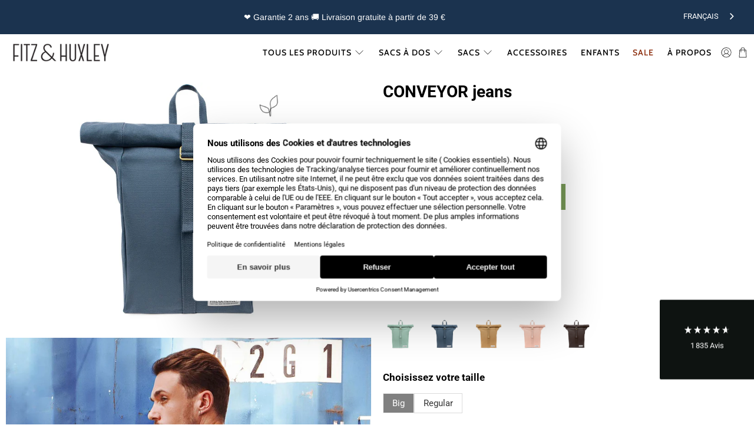

--- FILE ---
content_type: text/html; charset=utf-8
request_url: https://fr.fitzandhuxley.com/products/conveyor-big-jeans-vegan
body_size: 64084
content:

















 <!doctype html>
<html class="no-js no-touch" lang="fr" data-wg-translated="fr">
 <head><link rel="preconnect" href="//privacy-proxy.usercentrics.eu">
<link rel="preload" href="//privacy-proxy.usercentrics.eu/latest/uc-block.bundle.js" as="script">

<!-- Usercentrics CMP V3 -->
<script id="usercentrics-cmp" data-settings-id="jCngc598bl54Iq" src="https://web.cmp.usercentrics.eu/ui/loader.js"></script>

<!-- Usercentrics Smart Data Protector -->
<script type="application/javascript" src="https://privacy-proxy.usercentrics.eu/latest/uc-block.bundle.js"></script>
<script>
  // Additional configs for the Smart Data Protector (optional)
  uc.blockOnly([
    'BJz7qNsdj-7', // YouTube
    'HkocEodjb7', // Google Analytics
    '9V8bg4D63', // DoubleClick Ad
    'rJJjcVouoZ7', // gstatic.com
    'S1_9Vsuj-Q', // Google Ads
    'BNMuzQjTe', // Shopify Tracking
    '6fvpak_ta', //Omnisend
    // ... all other technologies will be ignored!
  ]);
</script>

<!-- Style is needed, so consent banner shows up at all -->
<style>
  div#usercentrics-root {
    display: block;
  }
</style>

<!-- Pass Usercentrics consent to Shopify & add onclick event to privacy-policy link -->
<script>
  window.addEventListener('UC_CONSENT', function (event) {
    // If Shopify's customer privacy feature is not available, load it and set tracking consent in callback
    if (!window.Shopify.customerPrivacy) {
      window.Shopify.loadFeatures(
        [
          {
            name: 'consent-tracking-api',
            version: '0.1',
          },
        ],
        function (error) {
          if (error) {
            throw error;
          }

          // check for consent status of category marketing and set tracking consent in Shopify accordingly
          if (event.detail.categories.marketing.state === 'ALL_ACCEPTED') {
            window.Shopify.customerPrivacy.setTrackingConsent(
              {
                analytics: true,
                marketing: true,
                preferences: true,
                sale_of_data: true,
              },
              function () {}
            );
          } else {
            window.Shopify.customerPrivacy.setTrackingConsent(
              {
                analytics: false,
                marketing: false,
                preferences: false,
                sale_of_data: false,
              },
              function () {}
            );
          }
        }
      );
    } else {
      // customer privacy feature is already available
      // check for consent status of category marketing and set tracking consent in Shopify accordingly
      if (event.detail.categories.marketing.state === 'ALL_ACCEPTED') {
        window.Shopify.customerPrivacy.setTrackingConsent(
          {
            analytics: true,
            marketing: true,
            preferences: true,
            sale_of_data: true,
          },
          function () {}
        );
      } else {
        window.Shopify.customerPrivacy.setTrackingConsent(
          {
            analytics: false,
            marketing: false,
            preferences: false,
            sale_of_data: false,
          },
          function () {}
        );
      }
    }
  });

  // Enable opening of consent banner for links with hash as href on privacy policy page
  (function () {
    if (!window.location.pathname.endsWith('/pages/data-privacy-statement')) {
      return;
    }

    document.addEventListener('DOMContentLoaded', function () {
      const openUsercentricsBannerLink = document.querySelector("a[href$='#uc']");

      if (!openUsercentricsBannerLink) {
        return;
      }

      function openUsercentricsBanner() {
        window.__ucCmp.showFirstLayer();
      }

      openUsercentricsBannerLink.removeEventListener('click', openUsercentricsBanner);
      openUsercentricsBannerLink.addEventListener('click', openUsercentricsBanner);
    });
  })();
</script>
<!-- Google Consent Mode -->
 <script type="text/javascript">
      // create dataLayer
      window.dataLayer = window.dataLayer || [];
      function gtag() {
        dataLayer.push(arguments);
      }
    
      // set „denied" as default for both ad and analytics storage, as well as ad_user_data and ad_personalization,
      gtag('consent', 'default', {
        ad_user_data: 'denied',
        ad_personalization: 'denied',
        ad_storage: 'denied',
        analytics_storage: 'denied',
        wait_for_update: 2000, // milliseconds to wait for update
      });
    
      // Enable ads data redaction by default [optional]
      gtag('set', 'ads_data_redaction', true);
</script>
 <!-- End Google Consent Mode -->
 <link rel="preconnect" href="https://widget.reviews.io">
 <script>
      window.Store = window.Store || {};
      window.Store.id = 41816228001;
</script>
 <meta charset="utf-8">
 <meta http-equiv="cleartype" content="on">
 <meta name="robots" content="index,follow">
 <meta name="viewport" content="width=device-width,initial-scale=1">
 <meta name="theme-color" content="#ffffff">
 <link rel="canonical" href="https://fr.fitzandhuxley.com/products/conveyor-big-jeans-vegan"><title>CONVEYOR  jeans- Fitz &amp; Huxley</title>
 <!-- DNS prefetches -->
 <link rel="dns-prefetch" href="https://cdn.shopify.com">
 <link rel="dns-prefetch" href="https://fonts.shopify.com">
 <link rel="dns-prefetch" href="https://monorail-edge.shopifysvc.com">
 <link rel="dns-prefetch" href="https://ajax.googleapis.com">
 <!-- Preconnects -->
 <link rel="preconnect" href="https://cdn.shopify.com" crossorigin="">
 <link rel="preconnect" href="https://fonts.shopify.com" crossorigin="">
 <link rel="preconnect" href="https://monorail-edge.shopifysvc.com">
 <link rel="preconnect" href="https://ajax.googleapis.com">
 <!-- Preloads -->
 <!-- Preload CSS -->
 <link rel="preload" href="//fitzandhuxley.com/cdn/shop/t/160/assets/fancybox.css?v=30466120580444283401741871785" as="style">
 <link rel="preload" href="//fitzandhuxley.com/cdn/shop/t/160/assets/styles.css?v=114808454774191049941762361006" as="style">
 <!-- Preload JS -->
 <link rel="preload" href="https://ajax.googleapis.com/ajax/libs/jquery/3.6.0/jquery.min.js" as="script">
 <link rel="preload" href="//fr.fitzandhuxley.com/cdn/shop/t/160/assets/vendors.js?v=81390588734714311721741871780" as="script">
 <link rel="preload" href="//fr.fitzandhuxley.com/cdn/shop/t/160/assets/utilities.js?v=17547107198205258051741871778" as="script">
 <link rel="preload" href="//fr.fitzandhuxley.com/cdn/shop/t/160/assets/app.js?v=157226998940186471041741871776" as="script">
 <link rel="preload" href="/services/javascripts/currencies.js" as="script">
 <link rel="preload" href="//fr.fitzandhuxley.com/cdn/shop/t/160/assets/currencyConversion.js?v=131509219858779596601741871781" as="script">
 <!-- CSS for Flex -->
 <link rel="stylesheet" href="//fitzandhuxley.com/cdn/shop/t/160/assets/fancybox.css?v=30466120580444283401741871785">
 <link rel="stylesheet" href="//fitzandhuxley.com/cdn/shop/t/160/assets/styles.css?v=114808454774191049941762361006">
 <script>
      window.PXUTheme = window.PXUTheme || {};
      window.PXUTheme.version = '5.1.0';
      window.PXUTheme.name = 'Flex';
</script>
 <script>
      

window.PXUTheme = window.PXUTheme || {};


window.PXUTheme.info = {
  name: 'Flex',
  version: '3.0.0'
}


window.PXUTheme.currency = {};
window.PXUTheme.currency.show_multiple_currencies = null;
window.PXUTheme.currency.presentment_currency = "EUR";
window.PXUTheme.currency.default_currency = "EUR";
window.PXUTheme.currency.display_format = null;
window.PXUTheme.currency.money_format = "";
window.PXUTheme.currency.money_format_no_currency = "€{{ amount_with_comma_separator }}";
window.PXUTheme.currency.money_format_currency = "€{{ amount_with_comma_separator }}";
window.PXUTheme.currency.native_multi_currency = false;
window.PXUTheme.currency.iso_code = "EUR";
window.PXUTheme.currency.symbol = "€";



window.PXUTheme.allCountryOptionTags = "\u003coption value=\"Germany\" data-provinces=\"[]\"\u003eDeutschland\u003c\/option\u003e\n\u003coption value=\"France\" data-provinces=\"[]\"\u003eFrankreich\u003c\/option\u003e\n\u003coption value=\"Switzerland\" data-provinces=\"[]\"\u003eSchweiz\u003c\/option\u003e\n\u003coption value=\"Netherlands\" data-provinces=\"[]\"\u003eNiederlande\u003c\/option\u003e\n\u003coption value=\"---\" data-provinces=\"[]\"\u003e---\u003c\/option\u003e\n\u003coption value=\"Egypt\" data-provinces=\"[[\u0026quot;6th of October\u0026quot;,\u0026quot;6. Oktober\u0026quot;],[\u0026quot;Al Sharqia\u0026quot;,\u0026quot;asch-Scharqiyya\u0026quot;],[\u0026quot;Alexandria\u0026quot;,\u0026quot;al-Iskandariyya\u0026quot;],[\u0026quot;Aswan\u0026quot;,\u0026quot;Aswan\u0026quot;],[\u0026quot;Asyut\u0026quot;,\u0026quot;Asyut\u0026quot;],[\u0026quot;Beheira\u0026quot;,\u0026quot;al-Buhaira\u0026quot;],[\u0026quot;Beni Suef\u0026quot;,\u0026quot;Bani Suwaif\u0026quot;],[\u0026quot;Cairo\u0026quot;,\u0026quot;al-Qahira\u0026quot;],[\u0026quot;Dakahlia\u0026quot;,\u0026quot;ad-Daqahliyya\u0026quot;],[\u0026quot;Damietta\u0026quot;,\u0026quot;Dumyat\u0026quot;],[\u0026quot;Faiyum\u0026quot;,\u0026quot;al-Fayyum\u0026quot;],[\u0026quot;Gharbia\u0026quot;,\u0026quot;al-Gharbiyya\u0026quot;],[\u0026quot;Giza\u0026quot;,\u0026quot;al-Dschiza\u0026quot;],[\u0026quot;Helwan\u0026quot;,\u0026quot;Helwan\u0026quot;],[\u0026quot;Ismailia\u0026quot;,\u0026quot;Ismailia\u0026quot;],[\u0026quot;Kafr el-Sheikh\u0026quot;,\u0026quot;Kafr asch-Schaich\u0026quot;],[\u0026quot;Luxor\u0026quot;,\u0026quot;al-Uqsur\u0026quot;],[\u0026quot;Matrouh\u0026quot;,\u0026quot;Matruh\u0026quot;],[\u0026quot;Minya\u0026quot;,\u0026quot;al-Minya\u0026quot;],[\u0026quot;Monufia\u0026quot;,\u0026quot;al-Minufiyya\u0026quot;],[\u0026quot;New Valley\u0026quot;,\u0026quot;al-Wadi al-dschadid\u0026quot;],[\u0026quot;North Sinai\u0026quot;,\u0026quot;Schimal Sina\u0026quot;],[\u0026quot;Port Said\u0026quot;,\u0026quot;Port Said\u0026quot;],[\u0026quot;Qalyubia\u0026quot;,\u0026quot;al-Qalyubiyya\u0026quot;],[\u0026quot;Qena\u0026quot;,\u0026quot;Qina\u0026quot;],[\u0026quot;Red Sea\u0026quot;,\u0026quot;al-Bahr al-ahmar\u0026quot;],[\u0026quot;Sohag\u0026quot;,\u0026quot;Sauhadsch\u0026quot;],[\u0026quot;South Sinai\u0026quot;,\u0026quot;Dschanub Sina\u0026quot;],[\u0026quot;Suez\u0026quot;,\u0026quot;as-Suwais\u0026quot;]]\"\u003eÄgypten\u003c\/option\u003e\n\u003coption value=\"Equatorial Guinea\" data-provinces=\"[]\"\u003eÄquatorialguinea\u003c\/option\u003e\n\u003coption value=\"Ethiopia\" data-provinces=\"[]\"\u003eÄthiopien\u003c\/option\u003e\n\u003coption value=\"Afghanistan\" data-provinces=\"[]\"\u003eAfghanistan\u003c\/option\u003e\n\u003coption value=\"Aland Islands\" data-provinces=\"[]\"\u003eÅlandinseln\u003c\/option\u003e\n\u003coption value=\"Albania\" data-provinces=\"[]\"\u003eAlbanien\u003c\/option\u003e\n\u003coption value=\"Algeria\" data-provinces=\"[]\"\u003eAlgerien\u003c\/option\u003e\n\u003coption value=\"United States Minor Outlying Islands\" data-provinces=\"[]\"\u003eAmerikanische Überseeinseln\u003c\/option\u003e\n\u003coption value=\"Andorra\" data-provinces=\"[]\"\u003eAndorra\u003c\/option\u003e\n\u003coption value=\"Angola\" data-provinces=\"[]\"\u003eAngola\u003c\/option\u003e\n\u003coption value=\"Anguilla\" data-provinces=\"[]\"\u003eAnguilla\u003c\/option\u003e\n\u003coption value=\"Antigua And Barbuda\" data-provinces=\"[]\"\u003eAntigua und Barbuda\u003c\/option\u003e\n\u003coption value=\"Argentina\" data-provinces=\"[[\u0026quot;Buenos Aires\u0026quot;,\u0026quot;Provinz Buenos Aires\u0026quot;],[\u0026quot;Catamarca\u0026quot;,\u0026quot;Provinz Catamarca\u0026quot;],[\u0026quot;Chaco\u0026quot;,\u0026quot;Provinz Chaco\u0026quot;],[\u0026quot;Chubut\u0026quot;,\u0026quot;Provinz Chubut\u0026quot;],[\u0026quot;Ciudad Autónoma de Buenos Aires\u0026quot;,\u0026quot;Autonome Stadt Buenos Aires\u0026quot;],[\u0026quot;Corrientes\u0026quot;,\u0026quot;Provinz Corrientes\u0026quot;],[\u0026quot;Córdoba\u0026quot;,\u0026quot;Córdoba\u0026quot;],[\u0026quot;Entre Ríos\u0026quot;,\u0026quot;Entre Ríos\u0026quot;],[\u0026quot;Formosa\u0026quot;,\u0026quot;Provinz Formosa\u0026quot;],[\u0026quot;Jujuy\u0026quot;,\u0026quot;Provinz Jujuy\u0026quot;],[\u0026quot;La Pampa\u0026quot;,\u0026quot;Provinz La Pampa\u0026quot;],[\u0026quot;La Rioja\u0026quot;,\u0026quot;Provinz La Rioja\u0026quot;],[\u0026quot;Mendoza\u0026quot;,\u0026quot;Provinz Mendoza\u0026quot;],[\u0026quot;Misiones\u0026quot;,\u0026quot;Misiones\u0026quot;],[\u0026quot;Neuquén\u0026quot;,\u0026quot;Provinz Neuquén\u0026quot;],[\u0026quot;Río Negro\u0026quot;,\u0026quot;Provinz Río Negro\u0026quot;],[\u0026quot;Salta\u0026quot;,\u0026quot;Provinz Salta\u0026quot;],[\u0026quot;San Juan\u0026quot;,\u0026quot;Provinz San Juan\u0026quot;],[\u0026quot;San Luis\u0026quot;,\u0026quot;Provinz San Luis\u0026quot;],[\u0026quot;Santa Cruz\u0026quot;,\u0026quot;Provinz Santa Cruz\u0026quot;],[\u0026quot;Santa Fe\u0026quot;,\u0026quot;Provinz Santa Fe\u0026quot;],[\u0026quot;Santiago Del Estero\u0026quot;,\u0026quot;Santiago del Estero (Provinz)\u0026quot;],[\u0026quot;Tierra Del Fuego\u0026quot;,\u0026quot;Provinz Tierra del Fuego\u0026quot;],[\u0026quot;Tucumán\u0026quot;,\u0026quot;Provinz Tucumán\u0026quot;]]\"\u003eArgentinien\u003c\/option\u003e\n\u003coption value=\"Armenia\" data-provinces=\"[]\"\u003eArmenien\u003c\/option\u003e\n\u003coption value=\"Aruba\" data-provinces=\"[]\"\u003eAruba\u003c\/option\u003e\n\u003coption value=\"Ascension Island\" data-provinces=\"[]\"\u003eAscension\u003c\/option\u003e\n\u003coption value=\"Azerbaijan\" data-provinces=\"[]\"\u003eAserbaidschan\u003c\/option\u003e\n\u003coption value=\"Australia\" data-provinces=\"[[\u0026quot;Australian Capital Territory\u0026quot;,\u0026quot;Australian Capital Territory\u0026quot;],[\u0026quot;New South Wales\u0026quot;,\u0026quot;New South Wales\u0026quot;],[\u0026quot;Northern Territory\u0026quot;,\u0026quot;Northern Territory\u0026quot;],[\u0026quot;Queensland\u0026quot;,\u0026quot;Queensland\u0026quot;],[\u0026quot;South Australia\u0026quot;,\u0026quot;South Australia\u0026quot;],[\u0026quot;Tasmania\u0026quot;,\u0026quot;Tasmanien\u0026quot;],[\u0026quot;Victoria\u0026quot;,\u0026quot;Victoria\u0026quot;],[\u0026quot;Western Australia\u0026quot;,\u0026quot;Western Australia\u0026quot;]]\"\u003eAustralien\u003c\/option\u003e\n\u003coption value=\"Bahamas\" data-provinces=\"[]\"\u003eBahamas\u003c\/option\u003e\n\u003coption value=\"Bahrain\" data-provinces=\"[]\"\u003eBahrain\u003c\/option\u003e\n\u003coption value=\"Bangladesh\" data-provinces=\"[]\"\u003eBangladesch\u003c\/option\u003e\n\u003coption value=\"Barbados\" data-provinces=\"[]\"\u003eBarbados\u003c\/option\u003e\n\u003coption value=\"Belarus\" data-provinces=\"[]\"\u003eBelarus\u003c\/option\u003e\n\u003coption value=\"Belgium\" data-provinces=\"[]\"\u003eBelgien\u003c\/option\u003e\n\u003coption value=\"Belize\" data-provinces=\"[]\"\u003eBelize\u003c\/option\u003e\n\u003coption value=\"Benin\" data-provinces=\"[]\"\u003eBenin\u003c\/option\u003e\n\u003coption value=\"Bermuda\" data-provinces=\"[]\"\u003eBermuda\u003c\/option\u003e\n\u003coption value=\"Bhutan\" data-provinces=\"[]\"\u003eBhutan\u003c\/option\u003e\n\u003coption value=\"Bolivia\" data-provinces=\"[]\"\u003eBolivien\u003c\/option\u003e\n\u003coption value=\"Bosnia And Herzegovina\" data-provinces=\"[]\"\u003eBosnien und Herzegowina\u003c\/option\u003e\n\u003coption value=\"Botswana\" data-provinces=\"[]\"\u003eBotsuana\u003c\/option\u003e\n\u003coption value=\"Brazil\" data-provinces=\"[[\u0026quot;Acre\u0026quot;,\u0026quot;Acre\u0026quot;],[\u0026quot;Alagoas\u0026quot;,\u0026quot;Alagoas\u0026quot;],[\u0026quot;Amapá\u0026quot;,\u0026quot;Amapá\u0026quot;],[\u0026quot;Amazonas\u0026quot;,\u0026quot;Amazonas\u0026quot;],[\u0026quot;Bahia\u0026quot;,\u0026quot;Bahia\u0026quot;],[\u0026quot;Ceará\u0026quot;,\u0026quot;Ceará\u0026quot;],[\u0026quot;Distrito Federal\u0026quot;,\u0026quot;Bundesdistrikt von Brasilien\u0026quot;],[\u0026quot;Espírito Santo\u0026quot;,\u0026quot;Espírito Santo\u0026quot;],[\u0026quot;Goiás\u0026quot;,\u0026quot;Goiás\u0026quot;],[\u0026quot;Maranhão\u0026quot;,\u0026quot;Maranhão\u0026quot;],[\u0026quot;Mato Grosso\u0026quot;,\u0026quot;Mato Grosso\u0026quot;],[\u0026quot;Mato Grosso do Sul\u0026quot;,\u0026quot;Mato Grosso do Sul\u0026quot;],[\u0026quot;Minas Gerais\u0026quot;,\u0026quot;Minas Gerais\u0026quot;],[\u0026quot;Paraná\u0026quot;,\u0026quot;Paraná\u0026quot;],[\u0026quot;Paraíba\u0026quot;,\u0026quot;Paraíba\u0026quot;],[\u0026quot;Pará\u0026quot;,\u0026quot;Pará\u0026quot;],[\u0026quot;Pernambuco\u0026quot;,\u0026quot;Pernambuco\u0026quot;],[\u0026quot;Piauí\u0026quot;,\u0026quot;Piauí\u0026quot;],[\u0026quot;Rio Grande do Norte\u0026quot;,\u0026quot;Rio Grande do Norte\u0026quot;],[\u0026quot;Rio Grande do Sul\u0026quot;,\u0026quot;Rio Grande do Sul\u0026quot;],[\u0026quot;Rio de Janeiro\u0026quot;,\u0026quot;Rio de Janeiro\u0026quot;],[\u0026quot;Rondônia\u0026quot;,\u0026quot;Rondônia\u0026quot;],[\u0026quot;Roraima\u0026quot;,\u0026quot;Roraima\u0026quot;],[\u0026quot;Santa Catarina\u0026quot;,\u0026quot;Santa Catarina\u0026quot;],[\u0026quot;Sergipe\u0026quot;,\u0026quot;Sergipe\u0026quot;],[\u0026quot;São Paulo\u0026quot;,\u0026quot;São Paulo\u0026quot;],[\u0026quot;Tocantins\u0026quot;,\u0026quot;Tocantins\u0026quot;]]\"\u003eBrasilien\u003c\/option\u003e\n\u003coption value=\"Virgin Islands, British\" data-provinces=\"[]\"\u003eBritische Jungferninseln\u003c\/option\u003e\n\u003coption value=\"British Indian Ocean Territory\" data-provinces=\"[]\"\u003eBritisches Territorium im Indischen Ozean\u003c\/option\u003e\n\u003coption value=\"Brunei\" data-provinces=\"[]\"\u003eBrunei Darussalam\u003c\/option\u003e\n\u003coption value=\"Bulgaria\" data-provinces=\"[]\"\u003eBulgarien\u003c\/option\u003e\n\u003coption value=\"Burkina Faso\" data-provinces=\"[]\"\u003eBurkina Faso\u003c\/option\u003e\n\u003coption value=\"Burundi\" data-provinces=\"[]\"\u003eBurundi\u003c\/option\u003e\n\u003coption value=\"Cape Verde\" data-provinces=\"[]\"\u003eCabo Verde\u003c\/option\u003e\n\u003coption value=\"Chile\" data-provinces=\"[[\u0026quot;Antofagasta\u0026quot;,\u0026quot;Región de Antofagasta\u0026quot;],[\u0026quot;Araucanía\u0026quot;,\u0026quot;Región de la Araucanía\u0026quot;],[\u0026quot;Arica and Parinacota\u0026quot;,\u0026quot;Región de Arica y Parinacota\u0026quot;],[\u0026quot;Atacama\u0026quot;,\u0026quot;Región de Atacama\u0026quot;],[\u0026quot;Aysén\u0026quot;,\u0026quot;Región de Aysén\u0026quot;],[\u0026quot;Biobío\u0026quot;,\u0026quot;Región del Bío-Bío\u0026quot;],[\u0026quot;Coquimbo\u0026quot;,\u0026quot;Región de Coquimbo\u0026quot;],[\u0026quot;Los Lagos\u0026quot;,\u0026quot;Región de los Lagos\u0026quot;],[\u0026quot;Los Ríos\u0026quot;,\u0026quot;Región de Los Ríos\u0026quot;],[\u0026quot;Magallanes\u0026quot;,\u0026quot;Región de Magallanes y de la Antártica Chilena\u0026quot;],[\u0026quot;Maule\u0026quot;,\u0026quot;Región del Maule\u0026quot;],[\u0026quot;O\u0026#39;Higgins\u0026quot;,\u0026quot;Región del Libertador General Bernardo O’Higgins\u0026quot;],[\u0026quot;Santiago\u0026quot;,\u0026quot;Región Metropolitana de Santiago\u0026quot;],[\u0026quot;Tarapacá\u0026quot;,\u0026quot;Región de Tarapacá\u0026quot;],[\u0026quot;Valparaíso\u0026quot;,\u0026quot;Región de Valparaíso\u0026quot;],[\u0026quot;Ñuble\u0026quot;,\u0026quot;Región de Ñuble\u0026quot;]]\"\u003eChile\u003c\/option\u003e\n\u003coption value=\"China\" data-provinces=\"[[\u0026quot;Anhui\u0026quot;,\u0026quot;Anhui\u0026quot;],[\u0026quot;Beijing\u0026quot;,\u0026quot;Peking\u0026quot;],[\u0026quot;Chongqing\u0026quot;,\u0026quot;Chongqing\u0026quot;],[\u0026quot;Fujian\u0026quot;,\u0026quot;Fujian\u0026quot;],[\u0026quot;Gansu\u0026quot;,\u0026quot;Gansu\u0026quot;],[\u0026quot;Guangdong\u0026quot;,\u0026quot;Guangdong\u0026quot;],[\u0026quot;Guangxi\u0026quot;,\u0026quot;Guangxi\u0026quot;],[\u0026quot;Guizhou\u0026quot;,\u0026quot;Guizhou\u0026quot;],[\u0026quot;Hainan\u0026quot;,\u0026quot;Hainan\u0026quot;],[\u0026quot;Hebei\u0026quot;,\u0026quot;Hebei\u0026quot;],[\u0026quot;Heilongjiang\u0026quot;,\u0026quot;Heilongjiang\u0026quot;],[\u0026quot;Henan\u0026quot;,\u0026quot;Henan\u0026quot;],[\u0026quot;Hubei\u0026quot;,\u0026quot;Hubei\u0026quot;],[\u0026quot;Hunan\u0026quot;,\u0026quot;Hunan\u0026quot;],[\u0026quot;Inner Mongolia\u0026quot;,\u0026quot;Innere Mongolei\u0026quot;],[\u0026quot;Jiangsu\u0026quot;,\u0026quot;Jiangsu\u0026quot;],[\u0026quot;Jiangxi\u0026quot;,\u0026quot;Jiangxi\u0026quot;],[\u0026quot;Jilin\u0026quot;,\u0026quot;Jilin\u0026quot;],[\u0026quot;Liaoning\u0026quot;,\u0026quot;Liaoning\u0026quot;],[\u0026quot;Ningxia\u0026quot;,\u0026quot;Ningxia\u0026quot;],[\u0026quot;Qinghai\u0026quot;,\u0026quot;Qinghai\u0026quot;],[\u0026quot;Shaanxi\u0026quot;,\u0026quot;Shaanxi\u0026quot;],[\u0026quot;Shandong\u0026quot;,\u0026quot;Shandong\u0026quot;],[\u0026quot;Shanghai\u0026quot;,\u0026quot;Shanghai\u0026quot;],[\u0026quot;Shanxi\u0026quot;,\u0026quot;Shanxi\u0026quot;],[\u0026quot;Sichuan\u0026quot;,\u0026quot;Sichuan\u0026quot;],[\u0026quot;Tianjin\u0026quot;,\u0026quot;Tianjin\u0026quot;],[\u0026quot;Xinjiang\u0026quot;,\u0026quot;Xinjiang\u0026quot;],[\u0026quot;Xizang\u0026quot;,\u0026quot;Autonomes Gebiet Tibet\u0026quot;],[\u0026quot;Yunnan\u0026quot;,\u0026quot;Yunnan\u0026quot;],[\u0026quot;Zhejiang\u0026quot;,\u0026quot;Zhejiang\u0026quot;]]\"\u003eChina\u003c\/option\u003e\n\u003coption value=\"Cook Islands\" data-provinces=\"[]\"\u003eCookinseln\u003c\/option\u003e\n\u003coption value=\"Costa Rica\" data-provinces=\"[[\u0026quot;Alajuela\u0026quot;,\u0026quot;Provinz Alajuela\u0026quot;],[\u0026quot;Cartago\u0026quot;,\u0026quot;Provinz Cartago\u0026quot;],[\u0026quot;Guanacaste\u0026quot;,\u0026quot;Provinz Guanacaste\u0026quot;],[\u0026quot;Heredia\u0026quot;,\u0026quot;Provinz Heredia\u0026quot;],[\u0026quot;Limón\u0026quot;,\u0026quot;Provinz Limón\u0026quot;],[\u0026quot;Puntarenas\u0026quot;,\u0026quot;Provinz Puntarenas\u0026quot;],[\u0026quot;San José\u0026quot;,\u0026quot;Provinz San José\u0026quot;]]\"\u003eCosta Rica\u003c\/option\u003e\n\u003coption value=\"Curaçao\" data-provinces=\"[]\"\u003eCuraçao\u003c\/option\u003e\n\u003coption value=\"Côte d'Ivoire\" data-provinces=\"[]\"\u003eCôte d’Ivoire\u003c\/option\u003e\n\u003coption value=\"Denmark\" data-provinces=\"[]\"\u003eDänemark\u003c\/option\u003e\n\u003coption value=\"Germany\" data-provinces=\"[]\"\u003eDeutschland\u003c\/option\u003e\n\u003coption value=\"Dominica\" data-provinces=\"[]\"\u003eDominica\u003c\/option\u003e\n\u003coption value=\"Dominican Republic\" data-provinces=\"[]\"\u003eDominikanische Republik\u003c\/option\u003e\n\u003coption value=\"Djibouti\" data-provinces=\"[]\"\u003eDschibuti\u003c\/option\u003e\n\u003coption value=\"Ecuador\" data-provinces=\"[]\"\u003eEcuador\u003c\/option\u003e\n\u003coption value=\"El Salvador\" data-provinces=\"[[\u0026quot;Ahuachapán\u0026quot;,\u0026quot;Ahuachapán\u0026quot;],[\u0026quot;Cabañas\u0026quot;,\u0026quot;Cabañas\u0026quot;],[\u0026quot;Chalatenango\u0026quot;,\u0026quot;Chalatenango\u0026quot;],[\u0026quot;Cuscatlán\u0026quot;,\u0026quot;Cuscatlán\u0026quot;],[\u0026quot;La Libertad\u0026quot;,\u0026quot;La Libertad\u0026quot;],[\u0026quot;La Paz\u0026quot;,\u0026quot;La Paz\u0026quot;],[\u0026quot;La Unión\u0026quot;,\u0026quot;La Unión\u0026quot;],[\u0026quot;Morazán\u0026quot;,\u0026quot;Morazán\u0026quot;],[\u0026quot;San Miguel\u0026quot;,\u0026quot;San Miguel\u0026quot;],[\u0026quot;San Salvador\u0026quot;,\u0026quot;San Salvador\u0026quot;],[\u0026quot;San Vicente\u0026quot;,\u0026quot;San Vicente\u0026quot;],[\u0026quot;Santa Ana\u0026quot;,\u0026quot;Santa Ana\u0026quot;],[\u0026quot;Sonsonate\u0026quot;,\u0026quot;Sonsonate\u0026quot;],[\u0026quot;Usulután\u0026quot;,\u0026quot;Usulután\u0026quot;]]\"\u003eEl Salvador\u003c\/option\u003e\n\u003coption value=\"Eritrea\" data-provinces=\"[]\"\u003eEritrea\u003c\/option\u003e\n\u003coption value=\"Estonia\" data-provinces=\"[]\"\u003eEstland\u003c\/option\u003e\n\u003coption value=\"Eswatini\" data-provinces=\"[]\"\u003eEswatini\u003c\/option\u003e\n\u003coption value=\"Faroe Islands\" data-provinces=\"[]\"\u003eFäröer\u003c\/option\u003e\n\u003coption value=\"Falkland Islands (Malvinas)\" data-provinces=\"[]\"\u003eFalklandinseln\u003c\/option\u003e\n\u003coption value=\"Fiji\" data-provinces=\"[]\"\u003eFidschi\u003c\/option\u003e\n\u003coption value=\"Finland\" data-provinces=\"[]\"\u003eFinnland\u003c\/option\u003e\n\u003coption value=\"France\" data-provinces=\"[]\"\u003eFrankreich\u003c\/option\u003e\n\u003coption value=\"French Guiana\" data-provinces=\"[]\"\u003eFranzösisch-Guayana\u003c\/option\u003e\n\u003coption value=\"French Polynesia\" data-provinces=\"[]\"\u003eFranzösisch-Polynesien\u003c\/option\u003e\n\u003coption value=\"French Southern Territories\" data-provinces=\"[]\"\u003eFranzösische Südgebiete\u003c\/option\u003e\n\u003coption value=\"Gabon\" data-provinces=\"[]\"\u003eGabun\u003c\/option\u003e\n\u003coption value=\"Gambia\" data-provinces=\"[]\"\u003eGambia\u003c\/option\u003e\n\u003coption value=\"Georgia\" data-provinces=\"[]\"\u003eGeorgien\u003c\/option\u003e\n\u003coption value=\"Ghana\" data-provinces=\"[]\"\u003eGhana\u003c\/option\u003e\n\u003coption value=\"Gibraltar\" data-provinces=\"[]\"\u003eGibraltar\u003c\/option\u003e\n\u003coption value=\"Grenada\" data-provinces=\"[]\"\u003eGrenada\u003c\/option\u003e\n\u003coption value=\"Greece\" data-provinces=\"[]\"\u003eGriechenland\u003c\/option\u003e\n\u003coption value=\"Greenland\" data-provinces=\"[]\"\u003eGrönland\u003c\/option\u003e\n\u003coption value=\"Guadeloupe\" data-provinces=\"[]\"\u003eGuadeloupe\u003c\/option\u003e\n\u003coption value=\"Guatemala\" data-provinces=\"[[\u0026quot;Alta Verapaz\u0026quot;,\u0026quot;Departamento Alta Verapaz\u0026quot;],[\u0026quot;Baja Verapaz\u0026quot;,\u0026quot;Departamento Baja Verapaz\u0026quot;],[\u0026quot;Chimaltenango\u0026quot;,\u0026quot;Departamento Chimaltenango\u0026quot;],[\u0026quot;Chiquimula\u0026quot;,\u0026quot;Departamento Chiquimula\u0026quot;],[\u0026quot;El Progreso\u0026quot;,\u0026quot;Departamento El Progreso\u0026quot;],[\u0026quot;Escuintla\u0026quot;,\u0026quot;Departamento Escuintla\u0026quot;],[\u0026quot;Guatemala\u0026quot;,\u0026quot;Departamento Guatemala\u0026quot;],[\u0026quot;Huehuetenango\u0026quot;,\u0026quot;Departamento Huehuetenango\u0026quot;],[\u0026quot;Izabal\u0026quot;,\u0026quot;Departamento Izabal\u0026quot;],[\u0026quot;Jalapa\u0026quot;,\u0026quot;Departamento Jalapa\u0026quot;],[\u0026quot;Jutiapa\u0026quot;,\u0026quot;Departamento Jutiapa\u0026quot;],[\u0026quot;Petén\u0026quot;,\u0026quot;Departamento Petén\u0026quot;],[\u0026quot;Quetzaltenango\u0026quot;,\u0026quot;Departamento Quetzaltenango\u0026quot;],[\u0026quot;Quiché\u0026quot;,\u0026quot;Departamento Quiché\u0026quot;],[\u0026quot;Retalhuleu\u0026quot;,\u0026quot;Departamento Retalhuleu\u0026quot;],[\u0026quot;Sacatepéquez\u0026quot;,\u0026quot;Sacatepéquez\u0026quot;],[\u0026quot;San Marcos\u0026quot;,\u0026quot;Departamento San Marcos\u0026quot;],[\u0026quot;Santa Rosa\u0026quot;,\u0026quot;Departamento Santa Rosa\u0026quot;],[\u0026quot;Sololá\u0026quot;,\u0026quot;Departamento Sololá\u0026quot;],[\u0026quot;Suchitepéquez\u0026quot;,\u0026quot;Departamento Suchitepéquez\u0026quot;],[\u0026quot;Totonicapán\u0026quot;,\u0026quot;Departamento Totonicapán\u0026quot;],[\u0026quot;Zacapa\u0026quot;,\u0026quot;Departamento Zacapa\u0026quot;]]\"\u003eGuatemala\u003c\/option\u003e\n\u003coption value=\"Guernsey\" data-provinces=\"[]\"\u003eGuernsey\u003c\/option\u003e\n\u003coption value=\"Guinea\" data-provinces=\"[]\"\u003eGuinea\u003c\/option\u003e\n\u003coption value=\"Guinea Bissau\" data-provinces=\"[]\"\u003eGuinea-Bissau\u003c\/option\u003e\n\u003coption value=\"Guyana\" data-provinces=\"[]\"\u003eGuyana\u003c\/option\u003e\n\u003coption value=\"Haiti\" data-provinces=\"[]\"\u003eHaiti\u003c\/option\u003e\n\u003coption value=\"Honduras\" data-provinces=\"[]\"\u003eHonduras\u003c\/option\u003e\n\u003coption value=\"India\" data-provinces=\"[[\u0026quot;Andaman and Nicobar Islands\u0026quot;,\u0026quot;Andamanen und Nikobaren\u0026quot;],[\u0026quot;Andhra Pradesh\u0026quot;,\u0026quot;Andhra Pradesh\u0026quot;],[\u0026quot;Arunachal Pradesh\u0026quot;,\u0026quot;Arunachal Pradesh\u0026quot;],[\u0026quot;Assam\u0026quot;,\u0026quot;Assam\u0026quot;],[\u0026quot;Bihar\u0026quot;,\u0026quot;Bihar\u0026quot;],[\u0026quot;Chandigarh\u0026quot;,\u0026quot;Chandigarh\u0026quot;],[\u0026quot;Chhattisgarh\u0026quot;,\u0026quot;Chhattisgarh\u0026quot;],[\u0026quot;Dadra and Nagar Haveli\u0026quot;,\u0026quot;Dadra und Nagar Haveli\u0026quot;],[\u0026quot;Daman and Diu\u0026quot;,\u0026quot;Daman und Diu\u0026quot;],[\u0026quot;Delhi\u0026quot;,\u0026quot;Delhi\u0026quot;],[\u0026quot;Goa\u0026quot;,\u0026quot;Goa\u0026quot;],[\u0026quot;Gujarat\u0026quot;,\u0026quot;Gujarat\u0026quot;],[\u0026quot;Haryana\u0026quot;,\u0026quot;Haryana\u0026quot;],[\u0026quot;Himachal Pradesh\u0026quot;,\u0026quot;Himachal Pradesh\u0026quot;],[\u0026quot;Jammu and Kashmir\u0026quot;,\u0026quot;Jammu und Kashmir\u0026quot;],[\u0026quot;Jharkhand\u0026quot;,\u0026quot;Jharkhand\u0026quot;],[\u0026quot;Karnataka\u0026quot;,\u0026quot;Karnataka\u0026quot;],[\u0026quot;Kerala\u0026quot;,\u0026quot;Kerala\u0026quot;],[\u0026quot;Ladakh\u0026quot;,\u0026quot;Ladakh\u0026quot;],[\u0026quot;Lakshadweep\u0026quot;,\u0026quot;Lakshadweep\u0026quot;],[\u0026quot;Madhya Pradesh\u0026quot;,\u0026quot;Madhya Pradesh\u0026quot;],[\u0026quot;Maharashtra\u0026quot;,\u0026quot;Maharashtra\u0026quot;],[\u0026quot;Manipur\u0026quot;,\u0026quot;Manipur\u0026quot;],[\u0026quot;Meghalaya\u0026quot;,\u0026quot;Meghalaya\u0026quot;],[\u0026quot;Mizoram\u0026quot;,\u0026quot;Mizoram\u0026quot;],[\u0026quot;Nagaland\u0026quot;,\u0026quot;Nagaland\u0026quot;],[\u0026quot;Odisha\u0026quot;,\u0026quot;Odisha\u0026quot;],[\u0026quot;Puducherry\u0026quot;,\u0026quot;Puducherry\u0026quot;],[\u0026quot;Punjab\u0026quot;,\u0026quot;Punjab\u0026quot;],[\u0026quot;Rajasthan\u0026quot;,\u0026quot;Rajasthan\u0026quot;],[\u0026quot;Sikkim\u0026quot;,\u0026quot;Sikkim\u0026quot;],[\u0026quot;Tamil Nadu\u0026quot;,\u0026quot;Tamil Nadu\u0026quot;],[\u0026quot;Telangana\u0026quot;,\u0026quot;Telangana\u0026quot;],[\u0026quot;Tripura\u0026quot;,\u0026quot;Tripura\u0026quot;],[\u0026quot;Uttar Pradesh\u0026quot;,\u0026quot;Uttar Pradesh\u0026quot;],[\u0026quot;Uttarakhand\u0026quot;,\u0026quot;Uttarakhand\u0026quot;],[\u0026quot;West Bengal\u0026quot;,\u0026quot;Westbengalen\u0026quot;]]\"\u003eIndien\u003c\/option\u003e\n\u003coption value=\"Indonesia\" data-provinces=\"[[\u0026quot;Aceh\u0026quot;,\u0026quot;Aceh\u0026quot;],[\u0026quot;Bali\u0026quot;,\u0026quot;Provinz Bali\u0026quot;],[\u0026quot;Bangka Belitung\u0026quot;,\u0026quot;Bangka-Belitung\u0026quot;],[\u0026quot;Banten\u0026quot;,\u0026quot;Banten\u0026quot;],[\u0026quot;Bengkulu\u0026quot;,\u0026quot;Bengkulu\u0026quot;],[\u0026quot;Gorontalo\u0026quot;,\u0026quot;Gorontalo\u0026quot;],[\u0026quot;Jakarta\u0026quot;,\u0026quot;Jakarta\u0026quot;],[\u0026quot;Jambi\u0026quot;,\u0026quot;Jambi\u0026quot;],[\u0026quot;Jawa Barat\u0026quot;,\u0026quot;Jawa Barat\u0026quot;],[\u0026quot;Jawa Tengah\u0026quot;,\u0026quot;Jawa Tengah\u0026quot;],[\u0026quot;Jawa Timur\u0026quot;,\u0026quot;Jawa Timur\u0026quot;],[\u0026quot;Kalimantan Barat\u0026quot;,\u0026quot;Kalimantan Barat\u0026quot;],[\u0026quot;Kalimantan Selatan\u0026quot;,\u0026quot;Kalimantan Selatan\u0026quot;],[\u0026quot;Kalimantan Tengah\u0026quot;,\u0026quot;Kalimantan Tengah\u0026quot;],[\u0026quot;Kalimantan Timur\u0026quot;,\u0026quot;Kalimantan Timur\u0026quot;],[\u0026quot;Kalimantan Utara\u0026quot;,\u0026quot;Kalimantan Utara\u0026quot;],[\u0026quot;Kepulauan Riau\u0026quot;,\u0026quot;Kepulauan Riau\u0026quot;],[\u0026quot;Lampung\u0026quot;,\u0026quot;Lampung\u0026quot;],[\u0026quot;Maluku\u0026quot;,\u0026quot;Maluku\u0026quot;],[\u0026quot;Maluku Utara\u0026quot;,\u0026quot;Nordmolukken\u0026quot;],[\u0026quot;North Sumatra\u0026quot;,\u0026quot;Sumatera Utara\u0026quot;],[\u0026quot;Nusa Tenggara Barat\u0026quot;,\u0026quot;Nusa Tenggara Barat\u0026quot;],[\u0026quot;Nusa Tenggara Timur\u0026quot;,\u0026quot;Nusa Tenggara Timur\u0026quot;],[\u0026quot;Papua\u0026quot;,\u0026quot;Papua\u0026quot;],[\u0026quot;Papua Barat\u0026quot;,\u0026quot;Papua Barat\u0026quot;],[\u0026quot;Riau\u0026quot;,\u0026quot;Riau\u0026quot;],[\u0026quot;South Sumatra\u0026quot;,\u0026quot;Sumatera Selatan\u0026quot;],[\u0026quot;Sulawesi Barat\u0026quot;,\u0026quot;Westsulawesi\u0026quot;],[\u0026quot;Sulawesi Selatan\u0026quot;,\u0026quot;Sulawesi Selatan\u0026quot;],[\u0026quot;Sulawesi Tengah\u0026quot;,\u0026quot;Sulawesi Tengah\u0026quot;],[\u0026quot;Sulawesi Tenggara\u0026quot;,\u0026quot;Sulawesi Tenggara\u0026quot;],[\u0026quot;Sulawesi Utara\u0026quot;,\u0026quot;Sulawesi Utara\u0026quot;],[\u0026quot;West Sumatra\u0026quot;,\u0026quot;Sumatera Barat\u0026quot;],[\u0026quot;Yogyakarta\u0026quot;,\u0026quot;Yogyakarta\u0026quot;]]\"\u003eIndonesien\u003c\/option\u003e\n\u003coption value=\"Iraq\" data-provinces=\"[]\"\u003eIrak\u003c\/option\u003e\n\u003coption value=\"Ireland\" data-provinces=\"[[\u0026quot;Carlow\u0026quot;,\u0026quot;County Carlow\u0026quot;],[\u0026quot;Cavan\u0026quot;,\u0026quot;County Cavan\u0026quot;],[\u0026quot;Clare\u0026quot;,\u0026quot;County Clare\u0026quot;],[\u0026quot;Cork\u0026quot;,\u0026quot;County Cork\u0026quot;],[\u0026quot;Donegal\u0026quot;,\u0026quot;County Donegal\u0026quot;],[\u0026quot;Dublin\u0026quot;,\u0026quot;County Dublin\u0026quot;],[\u0026quot;Galway\u0026quot;,\u0026quot;County Galway\u0026quot;],[\u0026quot;Kerry\u0026quot;,\u0026quot;Kerry\u0026quot;],[\u0026quot;Kildare\u0026quot;,\u0026quot;County Kildare\u0026quot;],[\u0026quot;Kilkenny\u0026quot;,\u0026quot;County Kilkenny\u0026quot;],[\u0026quot;Laois\u0026quot;,\u0026quot;County Laois\u0026quot;],[\u0026quot;Leitrim\u0026quot;,\u0026quot;Leitrim\u0026quot;],[\u0026quot;Limerick\u0026quot;,\u0026quot;County Limerick\u0026quot;],[\u0026quot;Longford\u0026quot;,\u0026quot;County Longford\u0026quot;],[\u0026quot;Louth\u0026quot;,\u0026quot;County Louth\u0026quot;],[\u0026quot;Mayo\u0026quot;,\u0026quot;County Mayo\u0026quot;],[\u0026quot;Meath\u0026quot;,\u0026quot;County Meath\u0026quot;],[\u0026quot;Monaghan\u0026quot;,\u0026quot;Monaghan\u0026quot;],[\u0026quot;Offaly\u0026quot;,\u0026quot;County Offaly\u0026quot;],[\u0026quot;Roscommon\u0026quot;,\u0026quot;County Roscommon\u0026quot;],[\u0026quot;Sligo\u0026quot;,\u0026quot;County Sligo\u0026quot;],[\u0026quot;Tipperary\u0026quot;,\u0026quot;County Tipperary\u0026quot;],[\u0026quot;Waterford\u0026quot;,\u0026quot;County Waterford\u0026quot;],[\u0026quot;Westmeath\u0026quot;,\u0026quot;County Westmeath\u0026quot;],[\u0026quot;Wexford\u0026quot;,\u0026quot;County Wexford\u0026quot;],[\u0026quot;Wicklow\u0026quot;,\u0026quot;County Wicklow\u0026quot;]]\"\u003eIrland\u003c\/option\u003e\n\u003coption value=\"Iceland\" data-provinces=\"[]\"\u003eIsland\u003c\/option\u003e\n\u003coption value=\"Isle Of Man\" data-provinces=\"[]\"\u003eIsle of Man\u003c\/option\u003e\n\u003coption value=\"Israel\" data-provinces=\"[]\"\u003eIsrael\u003c\/option\u003e\n\u003coption value=\"Italy\" data-provinces=\"[[\u0026quot;Agrigento\u0026quot;,\u0026quot;Provinz Agrigent\u0026quot;],[\u0026quot;Alessandria\u0026quot;,\u0026quot;Provinz Alessandria\u0026quot;],[\u0026quot;Ancona\u0026quot;,\u0026quot;Provinz Ancona\u0026quot;],[\u0026quot;Aosta\u0026quot;,\u0026quot;Aostatal\u0026quot;],[\u0026quot;Arezzo\u0026quot;,\u0026quot;Provinz Arezzo\u0026quot;],[\u0026quot;Ascoli Piceno\u0026quot;,\u0026quot;Provinz Ascoli Piceno\u0026quot;],[\u0026quot;Asti\u0026quot;,\u0026quot;Provinz Asti\u0026quot;],[\u0026quot;Avellino\u0026quot;,\u0026quot;Provinz Avellino\u0026quot;],[\u0026quot;Bari\u0026quot;,\u0026quot;Provinz Bari\u0026quot;],[\u0026quot;Barletta-Andria-Trani\u0026quot;,\u0026quot;Provinz Barletta-Andria-Trani\u0026quot;],[\u0026quot;Belluno\u0026quot;,\u0026quot;Provinz Belluno\u0026quot;],[\u0026quot;Benevento\u0026quot;,\u0026quot;Provinz Benevento\u0026quot;],[\u0026quot;Bergamo\u0026quot;,\u0026quot;Provinz Bergamo\u0026quot;],[\u0026quot;Biella\u0026quot;,\u0026quot;Provinz Biella\u0026quot;],[\u0026quot;Bologna\u0026quot;,\u0026quot;Provinz Bologna\u0026quot;],[\u0026quot;Bolzano\u0026quot;,\u0026quot;Südtirol\u0026quot;],[\u0026quot;Brescia\u0026quot;,\u0026quot;Provinz Brescia\u0026quot;],[\u0026quot;Brindisi\u0026quot;,\u0026quot;Provinz Brindisi\u0026quot;],[\u0026quot;Cagliari\u0026quot;,\u0026quot;Provinz Cagliari\u0026quot;],[\u0026quot;Caltanissetta\u0026quot;,\u0026quot;Provinz Caltanissetta\u0026quot;],[\u0026quot;Campobasso\u0026quot;,\u0026quot;Provinz Campobasso\u0026quot;],[\u0026quot;Carbonia-Iglesias\u0026quot;,\u0026quot;Provinz Carbonia-Iglesias\u0026quot;],[\u0026quot;Caserta\u0026quot;,\u0026quot;Provinz Caserta\u0026quot;],[\u0026quot;Catania\u0026quot;,\u0026quot;Provinz Catania\u0026quot;],[\u0026quot;Catanzaro\u0026quot;,\u0026quot;Provinz Catanzaro\u0026quot;],[\u0026quot;Chieti\u0026quot;,\u0026quot;Provinz Chieti\u0026quot;],[\u0026quot;Como\u0026quot;,\u0026quot;Provinz Como\u0026quot;],[\u0026quot;Cosenza\u0026quot;,\u0026quot;Provinz Cosenza\u0026quot;],[\u0026quot;Cremona\u0026quot;,\u0026quot;Provinz Cremona\u0026quot;],[\u0026quot;Crotone\u0026quot;,\u0026quot;Provinz Crotone\u0026quot;],[\u0026quot;Cuneo\u0026quot;,\u0026quot;Provinz Cuneo\u0026quot;],[\u0026quot;Enna\u0026quot;,\u0026quot;Provinz Enna\u0026quot;],[\u0026quot;Fermo\u0026quot;,\u0026quot;Provinz Fermo\u0026quot;],[\u0026quot;Ferrara\u0026quot;,\u0026quot;Provinz Ferrara\u0026quot;],[\u0026quot;Firenze\u0026quot;,\u0026quot;Provinz Florenz\u0026quot;],[\u0026quot;Foggia\u0026quot;,\u0026quot;Provinz Foggia\u0026quot;],[\u0026quot;Forlì-Cesena\u0026quot;,\u0026quot;Provinz Forlì-Cesena\u0026quot;],[\u0026quot;Frosinone\u0026quot;,\u0026quot;Provinz Frosinone\u0026quot;],[\u0026quot;Genova\u0026quot;,\u0026quot;Metropolitanstadt Genua\u0026quot;],[\u0026quot;Gorizia\u0026quot;,\u0026quot;Provinz Görz\u0026quot;],[\u0026quot;Grosseto\u0026quot;,\u0026quot;Provinz Grosseto\u0026quot;],[\u0026quot;Imperia\u0026quot;,\u0026quot;Provinz Imperia\u0026quot;],[\u0026quot;Isernia\u0026quot;,\u0026quot;Provinz Isernia\u0026quot;],[\u0026quot;L\u0026#39;Aquila\u0026quot;,\u0026quot;Provinz L’Aquila\u0026quot;],[\u0026quot;La Spezia\u0026quot;,\u0026quot;Provinz La Spezia\u0026quot;],[\u0026quot;Latina\u0026quot;,\u0026quot;Provinz Latina\u0026quot;],[\u0026quot;Lecce\u0026quot;,\u0026quot;Provinz Lecce\u0026quot;],[\u0026quot;Lecco\u0026quot;,\u0026quot;Provinz Lecco\u0026quot;],[\u0026quot;Livorno\u0026quot;,\u0026quot;Provinz Livorno\u0026quot;],[\u0026quot;Lodi\u0026quot;,\u0026quot;Provinz Lodi\u0026quot;],[\u0026quot;Lucca\u0026quot;,\u0026quot;Provinz Lucca\u0026quot;],[\u0026quot;Macerata\u0026quot;,\u0026quot;Provinz Macerata\u0026quot;],[\u0026quot;Mantova\u0026quot;,\u0026quot;Provinz Mantua\u0026quot;],[\u0026quot;Massa-Carrara\u0026quot;,\u0026quot;Provinz Massa-Carrara\u0026quot;],[\u0026quot;Matera\u0026quot;,\u0026quot;Provinz Matera\u0026quot;],[\u0026quot;Medio Campidano\u0026quot;,\u0026quot;Provinz Medio Campidano\u0026quot;],[\u0026quot;Messina\u0026quot;,\u0026quot;Metropolitanstadt Messina\u0026quot;],[\u0026quot;Milano\u0026quot;,\u0026quot;Provinz Mailand\u0026quot;],[\u0026quot;Modena\u0026quot;,\u0026quot;Provinz Modena\u0026quot;],[\u0026quot;Monza e Brianza\u0026quot;,\u0026quot;Provinz Monza und Brianza\u0026quot;],[\u0026quot;Napoli\u0026quot;,\u0026quot;Metropolitanstadt Neapel\u0026quot;],[\u0026quot;Novara\u0026quot;,\u0026quot;Provinz Novara\u0026quot;],[\u0026quot;Nuoro\u0026quot;,\u0026quot;Provinz Nuoro\u0026quot;],[\u0026quot;Ogliastra\u0026quot;,\u0026quot;Provinz Ogliastra\u0026quot;],[\u0026quot;Olbia-Tempio\u0026quot;,\u0026quot;Provinz Olbia-Tempio\u0026quot;],[\u0026quot;Oristano\u0026quot;,\u0026quot;Provinz Oristano\u0026quot;],[\u0026quot;Padova\u0026quot;,\u0026quot;Provinz Padua\u0026quot;],[\u0026quot;Palermo\u0026quot;,\u0026quot;Provinz Palermo\u0026quot;],[\u0026quot;Parma\u0026quot;,\u0026quot;Provinz Parma\u0026quot;],[\u0026quot;Pavia\u0026quot;,\u0026quot;Provinz Pavia\u0026quot;],[\u0026quot;Perugia\u0026quot;,\u0026quot;Provinz Perugia\u0026quot;],[\u0026quot;Pesaro e Urbino\u0026quot;,\u0026quot;Provinz Pesaro und Urbino\u0026quot;],[\u0026quot;Pescara\u0026quot;,\u0026quot;Provinz Pescara\u0026quot;],[\u0026quot;Piacenza\u0026quot;,\u0026quot;Provinz Piacenza\u0026quot;],[\u0026quot;Pisa\u0026quot;,\u0026quot;Provinz Pisa\u0026quot;],[\u0026quot;Pistoia\u0026quot;,\u0026quot;Provinz Pistoia\u0026quot;],[\u0026quot;Pordenone\u0026quot;,\u0026quot;Provinz Pordenone\u0026quot;],[\u0026quot;Potenza\u0026quot;,\u0026quot;Provinz Potenza\u0026quot;],[\u0026quot;Prato\u0026quot;,\u0026quot;Provinz Prato\u0026quot;],[\u0026quot;Ragusa\u0026quot;,\u0026quot;Provinz Ragusa\u0026quot;],[\u0026quot;Ravenna\u0026quot;,\u0026quot;Provinz Ravenna\u0026quot;],[\u0026quot;Reggio Calabria\u0026quot;,\u0026quot;Provinz Reggio Calabria\u0026quot;],[\u0026quot;Reggio Emilia\u0026quot;,\u0026quot;Provinz Reggio Emilia\u0026quot;],[\u0026quot;Rieti\u0026quot;,\u0026quot;Provinz Rieti\u0026quot;],[\u0026quot;Rimini\u0026quot;,\u0026quot;Provinz Rimini\u0026quot;],[\u0026quot;Roma\u0026quot;,\u0026quot;Provinz Rom\u0026quot;],[\u0026quot;Rovigo\u0026quot;,\u0026quot;Provinz Rovigo\u0026quot;],[\u0026quot;Salerno\u0026quot;,\u0026quot;Provinz Salerno\u0026quot;],[\u0026quot;Sassari\u0026quot;,\u0026quot;Provinz Sassari\u0026quot;],[\u0026quot;Savona\u0026quot;,\u0026quot;Provinz Savona\u0026quot;],[\u0026quot;Siena\u0026quot;,\u0026quot;Provinz Siena\u0026quot;],[\u0026quot;Siracusa\u0026quot;,\u0026quot;Provinz Syrakus\u0026quot;],[\u0026quot;Sondrio\u0026quot;,\u0026quot;Provinz Sondrio\u0026quot;],[\u0026quot;Taranto\u0026quot;,\u0026quot;Provinz Tarent\u0026quot;],[\u0026quot;Teramo\u0026quot;,\u0026quot;Provinz Teramo\u0026quot;],[\u0026quot;Terni\u0026quot;,\u0026quot;Provinz Terni\u0026quot;],[\u0026quot;Torino\u0026quot;,\u0026quot;Provinz Turin\u0026quot;],[\u0026quot;Trapani\u0026quot;,\u0026quot;Provinz Trapani\u0026quot;],[\u0026quot;Trento\u0026quot;,\u0026quot;Trentino\u0026quot;],[\u0026quot;Treviso\u0026quot;,\u0026quot;Provinz Treviso\u0026quot;],[\u0026quot;Trieste\u0026quot;,\u0026quot;Provinz Triest\u0026quot;],[\u0026quot;Udine\u0026quot;,\u0026quot;Provinz Udine\u0026quot;],[\u0026quot;Varese\u0026quot;,\u0026quot;Provinz Varese\u0026quot;],[\u0026quot;Venezia\u0026quot;,\u0026quot;Provinz Venedig\u0026quot;],[\u0026quot;Verbano-Cusio-Ossola\u0026quot;,\u0026quot;Provinz Verbano-Cusio-Ossola\u0026quot;],[\u0026quot;Vercelli\u0026quot;,\u0026quot;Provinz Vercelli\u0026quot;],[\u0026quot;Verona\u0026quot;,\u0026quot;Provinz Verona\u0026quot;],[\u0026quot;Vibo Valentia\u0026quot;,\u0026quot;Provinz Vibo Valentia\u0026quot;],[\u0026quot;Vicenza\u0026quot;,\u0026quot;Provinz Vicenza\u0026quot;],[\u0026quot;Viterbo\u0026quot;,\u0026quot;Provinz Viterbo\u0026quot;]]\"\u003eItalien\u003c\/option\u003e\n\u003coption value=\"Jamaica\" data-provinces=\"[]\"\u003eJamaika\u003c\/option\u003e\n\u003coption value=\"Japan\" data-provinces=\"[[\u0026quot;Aichi\u0026quot;,\u0026quot;Präfektur Aichi\u0026quot;],[\u0026quot;Akita\u0026quot;,\u0026quot;Präfektur Akita\u0026quot;],[\u0026quot;Aomori\u0026quot;,\u0026quot;Präfektur Aomori\u0026quot;],[\u0026quot;Chiba\u0026quot;,\u0026quot;Präfektur Chiba\u0026quot;],[\u0026quot;Ehime\u0026quot;,\u0026quot;Präfektur Ehime\u0026quot;],[\u0026quot;Fukui\u0026quot;,\u0026quot;Präfektur Fukui\u0026quot;],[\u0026quot;Fukuoka\u0026quot;,\u0026quot;Präfektur Fukuoka\u0026quot;],[\u0026quot;Fukushima\u0026quot;,\u0026quot;Präfektur Fukushima\u0026quot;],[\u0026quot;Gifu\u0026quot;,\u0026quot;Präfektur Gifu\u0026quot;],[\u0026quot;Gunma\u0026quot;,\u0026quot;Präfektur Gunma\u0026quot;],[\u0026quot;Hiroshima\u0026quot;,\u0026quot;Präfektur Hiroshima\u0026quot;],[\u0026quot;Hokkaidō\u0026quot;,\u0026quot;Präfektur Hokkaido\u0026quot;],[\u0026quot;Hyōgo\u0026quot;,\u0026quot;Hyōgo\u0026quot;],[\u0026quot;Ibaraki\u0026quot;,\u0026quot;Präfektur Ibaraki\u0026quot;],[\u0026quot;Ishikawa\u0026quot;,\u0026quot;Präfektur Ishikawa\u0026quot;],[\u0026quot;Iwate\u0026quot;,\u0026quot;Präfektur Iwate\u0026quot;],[\u0026quot;Kagawa\u0026quot;,\u0026quot;Präfektur Kagawa\u0026quot;],[\u0026quot;Kagoshima\u0026quot;,\u0026quot;Präfektur Kagoshima\u0026quot;],[\u0026quot;Kanagawa\u0026quot;,\u0026quot;Präfektur Kanagawa\u0026quot;],[\u0026quot;Kumamoto\u0026quot;,\u0026quot;Präfektur Kumamoto\u0026quot;],[\u0026quot;Kyōto\u0026quot;,\u0026quot;Präfektur Kyōto\u0026quot;],[\u0026quot;Kōchi\u0026quot;,\u0026quot;Präfektur Kōchi\u0026quot;],[\u0026quot;Mie\u0026quot;,\u0026quot;Präfektur Mie\u0026quot;],[\u0026quot;Miyagi\u0026quot;,\u0026quot;Präfektur Miyagi\u0026quot;],[\u0026quot;Miyazaki\u0026quot;,\u0026quot;Präfektur Miyazaki\u0026quot;],[\u0026quot;Nagano\u0026quot;,\u0026quot;Präfektur Nagano\u0026quot;],[\u0026quot;Nagasaki\u0026quot;,\u0026quot;Präfektur Nagasaki\u0026quot;],[\u0026quot;Nara\u0026quot;,\u0026quot;Präfektur Nara\u0026quot;],[\u0026quot;Niigata\u0026quot;,\u0026quot;Präfektur Niigata\u0026quot;],[\u0026quot;Okayama\u0026quot;,\u0026quot;Präfektur Okayama\u0026quot;],[\u0026quot;Okinawa\u0026quot;,\u0026quot;Okinawa\u0026quot;],[\u0026quot;Saga\u0026quot;,\u0026quot;Präfektur Saga\u0026quot;],[\u0026quot;Saitama\u0026quot;,\u0026quot;Präfektur Saitama\u0026quot;],[\u0026quot;Shiga\u0026quot;,\u0026quot;Präfektur Shiga\u0026quot;],[\u0026quot;Shimane\u0026quot;,\u0026quot;Präfektur Shimane\u0026quot;],[\u0026quot;Shizuoka\u0026quot;,\u0026quot;Präfektur Shizuoka\u0026quot;],[\u0026quot;Tochigi\u0026quot;,\u0026quot;Präfektur Tochigi\u0026quot;],[\u0026quot;Tokushima\u0026quot;,\u0026quot;Präfektur Tokushima\u0026quot;],[\u0026quot;Tottori\u0026quot;,\u0026quot;Präfektur Tottori\u0026quot;],[\u0026quot;Toyama\u0026quot;,\u0026quot;Präfektur Toyama\u0026quot;],[\u0026quot;Tōkyō\u0026quot;,\u0026quot;Präfektur Tokio\u0026quot;],[\u0026quot;Wakayama\u0026quot;,\u0026quot;Präfektur Wakayama\u0026quot;],[\u0026quot;Yamagata\u0026quot;,\u0026quot;Präfektur Yamagata\u0026quot;],[\u0026quot;Yamaguchi\u0026quot;,\u0026quot;Präfektur Yamaguchi\u0026quot;],[\u0026quot;Yamanashi\u0026quot;,\u0026quot;Präfektur Yamanashi\u0026quot;],[\u0026quot;Ōita\u0026quot;,\u0026quot;Präfektur Ōita\u0026quot;],[\u0026quot;Ōsaka\u0026quot;,\u0026quot;Präfektur Osaka\u0026quot;]]\"\u003eJapan\u003c\/option\u003e\n\u003coption value=\"Yemen\" data-provinces=\"[]\"\u003eJemen\u003c\/option\u003e\n\u003coption value=\"Jersey\" data-provinces=\"[]\"\u003eJersey\u003c\/option\u003e\n\u003coption value=\"Jordan\" data-provinces=\"[]\"\u003eJordanien\u003c\/option\u003e\n\u003coption value=\"Cayman Islands\" data-provinces=\"[]\"\u003eKaimaninseln\u003c\/option\u003e\n\u003coption value=\"Cambodia\" data-provinces=\"[]\"\u003eKambodscha\u003c\/option\u003e\n\u003coption value=\"Republic of Cameroon\" data-provinces=\"[]\"\u003eKamerun\u003c\/option\u003e\n\u003coption value=\"Canada\" data-provinces=\"[[\u0026quot;Alberta\u0026quot;,\u0026quot;Alberta\u0026quot;],[\u0026quot;British Columbia\u0026quot;,\u0026quot;British Columbia\u0026quot;],[\u0026quot;Manitoba\u0026quot;,\u0026quot;Manitoba\u0026quot;],[\u0026quot;New Brunswick\u0026quot;,\u0026quot;New Brunswick\u0026quot;],[\u0026quot;Newfoundland and Labrador\u0026quot;,\u0026quot;Neufundland und Labrador\u0026quot;],[\u0026quot;Northwest Territories\u0026quot;,\u0026quot;Nordwest-Territorien\u0026quot;],[\u0026quot;Nova Scotia\u0026quot;,\u0026quot;Nova Scotia\u0026quot;],[\u0026quot;Nunavut\u0026quot;,\u0026quot;Nunavut\u0026quot;],[\u0026quot;Ontario\u0026quot;,\u0026quot;Ontario\u0026quot;],[\u0026quot;Prince Edward Island\u0026quot;,\u0026quot;Prince Edward Island\u0026quot;],[\u0026quot;Quebec\u0026quot;,\u0026quot;Québec\u0026quot;],[\u0026quot;Saskatchewan\u0026quot;,\u0026quot;Saskatchewan\u0026quot;],[\u0026quot;Yukon\u0026quot;,\u0026quot;Yukon\u0026quot;]]\"\u003eKanada\u003c\/option\u003e\n\u003coption value=\"Caribbean Netherlands\" data-provinces=\"[]\"\u003eKaribische Niederlande\u003c\/option\u003e\n\u003coption value=\"Kazakhstan\" data-provinces=\"[]\"\u003eKasachstan\u003c\/option\u003e\n\u003coption value=\"Qatar\" data-provinces=\"[]\"\u003eKatar\u003c\/option\u003e\n\u003coption value=\"Kenya\" data-provinces=\"[]\"\u003eKenia\u003c\/option\u003e\n\u003coption value=\"Kyrgyzstan\" data-provinces=\"[]\"\u003eKirgisistan\u003c\/option\u003e\n\u003coption value=\"Kiribati\" data-provinces=\"[]\"\u003eKiribati\u003c\/option\u003e\n\u003coption value=\"Cocos (Keeling) Islands\" data-provinces=\"[]\"\u003eKokosinseln\u003c\/option\u003e\n\u003coption value=\"Colombia\" data-provinces=\"[[\u0026quot;Amazonas\u0026quot;,\u0026quot;Departamento de Amazonas\u0026quot;],[\u0026quot;Antioquia\u0026quot;,\u0026quot;Departamento de Antioquia\u0026quot;],[\u0026quot;Arauca\u0026quot;,\u0026quot;Departamento del Arauca\u0026quot;],[\u0026quot;Atlántico\u0026quot;,\u0026quot;Departamento del Atlántico\u0026quot;],[\u0026quot;Bogotá, D.C.\u0026quot;,\u0026quot;Bogotá\u0026quot;],[\u0026quot;Bolívar\u0026quot;,\u0026quot;Departamento de Bolívar\u0026quot;],[\u0026quot;Boyacá\u0026quot;,\u0026quot;Departamento de Boyacá\u0026quot;],[\u0026quot;Caldas\u0026quot;,\u0026quot;Departamento de Caldas\u0026quot;],[\u0026quot;Caquetá\u0026quot;,\u0026quot;Departamento de Caquetá\u0026quot;],[\u0026quot;Casanare\u0026quot;,\u0026quot;Departamento de Casanare\u0026quot;],[\u0026quot;Cauca\u0026quot;,\u0026quot;Departamento de Cauca\u0026quot;],[\u0026quot;Cesar\u0026quot;,\u0026quot;Departamento del Cesar\u0026quot;],[\u0026quot;Chocó\u0026quot;,\u0026quot;Departamento del Chocó\u0026quot;],[\u0026quot;Cundinamarca\u0026quot;,\u0026quot;Cundinamarca\u0026quot;],[\u0026quot;Córdoba\u0026quot;,\u0026quot;Departamento de Córdoba\u0026quot;],[\u0026quot;Guainía\u0026quot;,\u0026quot;Guainía\u0026quot;],[\u0026quot;Guaviare\u0026quot;,\u0026quot;Guaviare\u0026quot;],[\u0026quot;Huila\u0026quot;,\u0026quot;Departamento de Huila\u0026quot;],[\u0026quot;La Guajira\u0026quot;,\u0026quot;La Guajira\u0026quot;],[\u0026quot;Magdalena\u0026quot;,\u0026quot;Departamento del Magdalena\u0026quot;],[\u0026quot;Meta\u0026quot;,\u0026quot;Meta\u0026quot;],[\u0026quot;Nariño\u0026quot;,\u0026quot;Departamento de Nariño\u0026quot;],[\u0026quot;Norte de Santander\u0026quot;,\u0026quot;Departamento de Norte de Santander\u0026quot;],[\u0026quot;Putumayo\u0026quot;,\u0026quot;Departamento de Putumayo\u0026quot;],[\u0026quot;Quindío\u0026quot;,\u0026quot;Departamento del Quindío\u0026quot;],[\u0026quot;Risaralda\u0026quot;,\u0026quot;Departamento de Risaralda\u0026quot;],[\u0026quot;San Andrés, Providencia y Santa Catalina\u0026quot;,\u0026quot;San Andrés und Providencia\u0026quot;],[\u0026quot;Santander\u0026quot;,\u0026quot;Departamento de Santander\u0026quot;],[\u0026quot;Sucre\u0026quot;,\u0026quot;Departamento de Sucre\u0026quot;],[\u0026quot;Tolima\u0026quot;,\u0026quot;Tolima\u0026quot;],[\u0026quot;Valle del Cauca\u0026quot;,\u0026quot;Valle del Cauca\u0026quot;],[\u0026quot;Vaupés\u0026quot;,\u0026quot;Departamento del Vaupés\u0026quot;],[\u0026quot;Vichada\u0026quot;,\u0026quot;Vichada\u0026quot;]]\"\u003eKolumbien\u003c\/option\u003e\n\u003coption value=\"Comoros\" data-provinces=\"[]\"\u003eKomoren\u003c\/option\u003e\n\u003coption value=\"Congo\" data-provinces=\"[]\"\u003eKongo-Brazzaville\u003c\/option\u003e\n\u003coption value=\"Congo, The Democratic Republic Of The\" data-provinces=\"[]\"\u003eKongo-Kinshasa\u003c\/option\u003e\n\u003coption value=\"Kosovo\" data-provinces=\"[]\"\u003eKosovo\u003c\/option\u003e\n\u003coption value=\"Croatia\" data-provinces=\"[]\"\u003eKroatien\u003c\/option\u003e\n\u003coption value=\"Kuwait\" data-provinces=\"[[\u0026quot;Al Ahmadi\u0026quot;,\u0026quot;Gouvernement Ahmadi\u0026quot;],[\u0026quot;Al Asimah\u0026quot;,\u0026quot;Al Asimah\u0026quot;],[\u0026quot;Al Farwaniyah\u0026quot;,\u0026quot;Gouvernement Al Farwaniya\u0026quot;],[\u0026quot;Al Jahra\u0026quot;,\u0026quot;Gouvernement al-Dschahra\u0026quot;],[\u0026quot;Hawalli\u0026quot;,\u0026quot;Gouvernement Hawalli\u0026quot;],[\u0026quot;Mubarak Al-Kabeer\u0026quot;,\u0026quot;Gouvernement Mubarak Al-Kabeer\u0026quot;]]\"\u003eKuwait\u003c\/option\u003e\n\u003coption value=\"Lao People's Democratic Republic\" data-provinces=\"[]\"\u003eLaos\u003c\/option\u003e\n\u003coption value=\"Lesotho\" data-provinces=\"[]\"\u003eLesotho\u003c\/option\u003e\n\u003coption value=\"Latvia\" data-provinces=\"[]\"\u003eLettland\u003c\/option\u003e\n\u003coption value=\"Lebanon\" data-provinces=\"[]\"\u003eLibanon\u003c\/option\u003e\n\u003coption value=\"Liberia\" data-provinces=\"[]\"\u003eLiberia\u003c\/option\u003e\n\u003coption value=\"Libyan Arab Jamahiriya\" data-provinces=\"[]\"\u003eLibyen\u003c\/option\u003e\n\u003coption value=\"Liechtenstein\" data-provinces=\"[]\"\u003eLiechtenstein\u003c\/option\u003e\n\u003coption value=\"Lithuania\" data-provinces=\"[]\"\u003eLitauen\u003c\/option\u003e\n\u003coption value=\"Luxembourg\" data-provinces=\"[]\"\u003eLuxemburg\u003c\/option\u003e\n\u003coption value=\"Madagascar\" data-provinces=\"[]\"\u003eMadagaskar\u003c\/option\u003e\n\u003coption value=\"Malawi\" data-provinces=\"[]\"\u003eMalawi\u003c\/option\u003e\n\u003coption value=\"Malaysia\" data-provinces=\"[[\u0026quot;Johor\u0026quot;,\u0026quot;Johor\u0026quot;],[\u0026quot;Kedah\u0026quot;,\u0026quot;Kedah\u0026quot;],[\u0026quot;Kelantan\u0026quot;,\u0026quot;Kelantan\u0026quot;],[\u0026quot;Kuala Lumpur\u0026quot;,\u0026quot;Kuala Lumpur\u0026quot;],[\u0026quot;Labuan\u0026quot;,\u0026quot;Labuan\u0026quot;],[\u0026quot;Melaka\u0026quot;,\u0026quot;Malakka\u0026quot;],[\u0026quot;Negeri Sembilan\u0026quot;,\u0026quot;Negeri Sembilan\u0026quot;],[\u0026quot;Pahang\u0026quot;,\u0026quot;Pahang\u0026quot;],[\u0026quot;Penang\u0026quot;,\u0026quot;Penang\u0026quot;],[\u0026quot;Perak\u0026quot;,\u0026quot;Perak\u0026quot;],[\u0026quot;Perlis\u0026quot;,\u0026quot;Perlis\u0026quot;],[\u0026quot;Putrajaya\u0026quot;,\u0026quot;Putrajaya\u0026quot;],[\u0026quot;Sabah\u0026quot;,\u0026quot;Sabah\u0026quot;],[\u0026quot;Sarawak\u0026quot;,\u0026quot;Sarawak\u0026quot;],[\u0026quot;Selangor\u0026quot;,\u0026quot;Selangor\u0026quot;],[\u0026quot;Terengganu\u0026quot;,\u0026quot;Terengganu\u0026quot;]]\"\u003eMalaysia\u003c\/option\u003e\n\u003coption value=\"Maldives\" data-provinces=\"[]\"\u003eMalediven\u003c\/option\u003e\n\u003coption value=\"Mali\" data-provinces=\"[]\"\u003eMali\u003c\/option\u003e\n\u003coption value=\"Malta\" data-provinces=\"[]\"\u003eMalta\u003c\/option\u003e\n\u003coption value=\"Morocco\" data-provinces=\"[]\"\u003eMarokko\u003c\/option\u003e\n\u003coption value=\"Martinique\" data-provinces=\"[]\"\u003eMartinique\u003c\/option\u003e\n\u003coption value=\"Mauritania\" data-provinces=\"[]\"\u003eMauretanien\u003c\/option\u003e\n\u003coption value=\"Mauritius\" data-provinces=\"[]\"\u003eMauritius\u003c\/option\u003e\n\u003coption value=\"Mayotte\" data-provinces=\"[]\"\u003eMayotte\u003c\/option\u003e\n\u003coption value=\"Mexico\" data-provinces=\"[[\u0026quot;Aguascalientes\u0026quot;,\u0026quot;Aguascalientes\u0026quot;],[\u0026quot;Baja California\u0026quot;,\u0026quot;Baja California\u0026quot;],[\u0026quot;Baja California Sur\u0026quot;,\u0026quot;Baja California Sur\u0026quot;],[\u0026quot;Campeche\u0026quot;,\u0026quot;Campeche\u0026quot;],[\u0026quot;Chiapas\u0026quot;,\u0026quot;Chiapas\u0026quot;],[\u0026quot;Chihuahua\u0026quot;,\u0026quot;Chihuahua\u0026quot;],[\u0026quot;Ciudad de México\u0026quot;,\u0026quot;Mexiko-Stadt\u0026quot;],[\u0026quot;Coahuila\u0026quot;,\u0026quot;Coahuila\u0026quot;],[\u0026quot;Colima\u0026quot;,\u0026quot;Colima\u0026quot;],[\u0026quot;Durango\u0026quot;,\u0026quot;Durango\u0026quot;],[\u0026quot;Guanajuato\u0026quot;,\u0026quot;Guanajuato\u0026quot;],[\u0026quot;Guerrero\u0026quot;,\u0026quot;Guerrero\u0026quot;],[\u0026quot;Hidalgo\u0026quot;,\u0026quot;Hidalgo\u0026quot;],[\u0026quot;Jalisco\u0026quot;,\u0026quot;Jalisco\u0026quot;],[\u0026quot;Michoacán\u0026quot;,\u0026quot;Michoacán\u0026quot;],[\u0026quot;Morelos\u0026quot;,\u0026quot;Morelos\u0026quot;],[\u0026quot;México\u0026quot;,\u0026quot;México\u0026quot;],[\u0026quot;Nayarit\u0026quot;,\u0026quot;Nayarit\u0026quot;],[\u0026quot;Nuevo León\u0026quot;,\u0026quot;Nuevo León\u0026quot;],[\u0026quot;Oaxaca\u0026quot;,\u0026quot;Oaxaca\u0026quot;],[\u0026quot;Puebla\u0026quot;,\u0026quot;Puebla\u0026quot;],[\u0026quot;Querétaro\u0026quot;,\u0026quot;Querétaro\u0026quot;],[\u0026quot;Quintana Roo\u0026quot;,\u0026quot;Quintana Roo\u0026quot;],[\u0026quot;San Luis Potosí\u0026quot;,\u0026quot;San Luis Potosí\u0026quot;],[\u0026quot;Sinaloa\u0026quot;,\u0026quot;Sinaloa\u0026quot;],[\u0026quot;Sonora\u0026quot;,\u0026quot;Sonora\u0026quot;],[\u0026quot;Tabasco\u0026quot;,\u0026quot;Tabasco\u0026quot;],[\u0026quot;Tamaulipas\u0026quot;,\u0026quot;Tamaulipas\u0026quot;],[\u0026quot;Tlaxcala\u0026quot;,\u0026quot;Tlaxcala\u0026quot;],[\u0026quot;Veracruz\u0026quot;,\u0026quot;Veracruz\u0026quot;],[\u0026quot;Yucatán\u0026quot;,\u0026quot;Yucatán\u0026quot;],[\u0026quot;Zacatecas\u0026quot;,\u0026quot;Zacatecas\u0026quot;]]\"\u003eMexiko\u003c\/option\u003e\n\u003coption value=\"Monaco\" data-provinces=\"[]\"\u003eMonaco\u003c\/option\u003e\n\u003coption value=\"Mongolia\" data-provinces=\"[]\"\u003eMongolei\u003c\/option\u003e\n\u003coption value=\"Montenegro\" data-provinces=\"[]\"\u003eMontenegro\u003c\/option\u003e\n\u003coption value=\"Montserrat\" data-provinces=\"[]\"\u003eMontserrat\u003c\/option\u003e\n\u003coption value=\"Mozambique\" data-provinces=\"[]\"\u003eMosambik\u003c\/option\u003e\n\u003coption value=\"Myanmar\" data-provinces=\"[]\"\u003eMyanmar\u003c\/option\u003e\n\u003coption value=\"Namibia\" data-provinces=\"[]\"\u003eNamibia\u003c\/option\u003e\n\u003coption value=\"Nauru\" data-provinces=\"[]\"\u003eNauru\u003c\/option\u003e\n\u003coption value=\"Nepal\" data-provinces=\"[]\"\u003eNepal\u003c\/option\u003e\n\u003coption value=\"New Caledonia\" data-provinces=\"[]\"\u003eNeukaledonien\u003c\/option\u003e\n\u003coption value=\"New Zealand\" data-provinces=\"[[\u0026quot;Auckland\u0026quot;,\u0026quot;Region Auckland\u0026quot;],[\u0026quot;Bay of Plenty\u0026quot;,\u0026quot;Bay of Plenty\u0026quot;],[\u0026quot;Canterbury\u0026quot;,\u0026quot;Canterbury\u0026quot;],[\u0026quot;Chatham Islands\u0026quot;,\u0026quot;Chathaminseln\u0026quot;],[\u0026quot;Gisborne\u0026quot;,\u0026quot;Gisborne Region\u0026quot;],[\u0026quot;Hawke\u0026#39;s Bay\u0026quot;,\u0026quot;Hawke’s Bay\u0026quot;],[\u0026quot;Manawatu-Wanganui\u0026quot;,\u0026quot;Manawatu-Wanganui\u0026quot;],[\u0026quot;Marlborough\u0026quot;,\u0026quot;Marlborough\u0026quot;],[\u0026quot;Nelson\u0026quot;,\u0026quot;Nelson\u0026quot;],[\u0026quot;Northland\u0026quot;,\u0026quot;Northland\u0026quot;],[\u0026quot;Otago\u0026quot;,\u0026quot;Otago\u0026quot;],[\u0026quot;Southland\u0026quot;,\u0026quot;Southland (Region)\u0026quot;],[\u0026quot;Taranaki\u0026quot;,\u0026quot;Taranaki\u0026quot;],[\u0026quot;Tasman\u0026quot;,\u0026quot;Tasman\u0026quot;],[\u0026quot;Waikato\u0026quot;,\u0026quot;Waikato\u0026quot;],[\u0026quot;Wellington\u0026quot;,\u0026quot;Wellington\u0026quot;],[\u0026quot;West Coast\u0026quot;,\u0026quot;West Coast\u0026quot;]]\"\u003eNeuseeland\u003c\/option\u003e\n\u003coption value=\"Nicaragua\" data-provinces=\"[]\"\u003eNicaragua\u003c\/option\u003e\n\u003coption value=\"Netherlands\" data-provinces=\"[]\"\u003eNiederlande\u003c\/option\u003e\n\u003coption value=\"Niger\" data-provinces=\"[]\"\u003eNiger\u003c\/option\u003e\n\u003coption value=\"Nigeria\" data-provinces=\"[[\u0026quot;Abia\u0026quot;,\u0026quot;Abia\u0026quot;],[\u0026quot;Abuja Federal Capital Territory\u0026quot;,\u0026quot;Federal Capital Territory\u0026quot;],[\u0026quot;Adamawa\u0026quot;,\u0026quot;Adamawa\u0026quot;],[\u0026quot;Akwa Ibom\u0026quot;,\u0026quot;Akwa Ibom\u0026quot;],[\u0026quot;Anambra\u0026quot;,\u0026quot;Anambra\u0026quot;],[\u0026quot;Bauchi\u0026quot;,\u0026quot;Bauchi\u0026quot;],[\u0026quot;Bayelsa\u0026quot;,\u0026quot;Bayelsa\u0026quot;],[\u0026quot;Benue\u0026quot;,\u0026quot;Benue\u0026quot;],[\u0026quot;Borno\u0026quot;,\u0026quot;Borno\u0026quot;],[\u0026quot;Cross River\u0026quot;,\u0026quot;Cross River\u0026quot;],[\u0026quot;Delta\u0026quot;,\u0026quot;Delta\u0026quot;],[\u0026quot;Ebonyi\u0026quot;,\u0026quot;Ebonyi\u0026quot;],[\u0026quot;Edo\u0026quot;,\u0026quot;Edo\u0026quot;],[\u0026quot;Ekiti\u0026quot;,\u0026quot;Ekiti\u0026quot;],[\u0026quot;Enugu\u0026quot;,\u0026quot;Enugu\u0026quot;],[\u0026quot;Gombe\u0026quot;,\u0026quot;Gombe\u0026quot;],[\u0026quot;Imo\u0026quot;,\u0026quot;Imo\u0026quot;],[\u0026quot;Jigawa\u0026quot;,\u0026quot;Jigawa\u0026quot;],[\u0026quot;Kaduna\u0026quot;,\u0026quot;Kaduna\u0026quot;],[\u0026quot;Kano\u0026quot;,\u0026quot;Kano\u0026quot;],[\u0026quot;Katsina\u0026quot;,\u0026quot;Katsina\u0026quot;],[\u0026quot;Kebbi\u0026quot;,\u0026quot;Kebbi\u0026quot;],[\u0026quot;Kogi\u0026quot;,\u0026quot;Kogi\u0026quot;],[\u0026quot;Kwara\u0026quot;,\u0026quot;Kwara\u0026quot;],[\u0026quot;Lagos\u0026quot;,\u0026quot;Lagos\u0026quot;],[\u0026quot;Nasarawa\u0026quot;,\u0026quot;Nassarawa\u0026quot;],[\u0026quot;Niger\u0026quot;,\u0026quot;Niger\u0026quot;],[\u0026quot;Ogun\u0026quot;,\u0026quot;Ogun\u0026quot;],[\u0026quot;Ondo\u0026quot;,\u0026quot;Ondo\u0026quot;],[\u0026quot;Osun\u0026quot;,\u0026quot;Osun\u0026quot;],[\u0026quot;Oyo\u0026quot;,\u0026quot;Oyo\u0026quot;],[\u0026quot;Plateau\u0026quot;,\u0026quot;Plateau\u0026quot;],[\u0026quot;Rivers\u0026quot;,\u0026quot;Rivers\u0026quot;],[\u0026quot;Sokoto\u0026quot;,\u0026quot;Sokoto\u0026quot;],[\u0026quot;Taraba\u0026quot;,\u0026quot;Taraba\u0026quot;],[\u0026quot;Yobe\u0026quot;,\u0026quot;Yobe\u0026quot;],[\u0026quot;Zamfara\u0026quot;,\u0026quot;Zamfara\u0026quot;]]\"\u003eNigeria\u003c\/option\u003e\n\u003coption value=\"Niue\" data-provinces=\"[]\"\u003eNiue\u003c\/option\u003e\n\u003coption value=\"North Macedonia\" data-provinces=\"[]\"\u003eNordmazedonien\u003c\/option\u003e\n\u003coption value=\"Norfolk Island\" data-provinces=\"[]\"\u003eNorfolkinsel\u003c\/option\u003e\n\u003coption value=\"Norway\" data-provinces=\"[]\"\u003eNorwegen\u003c\/option\u003e\n\u003coption value=\"Austria\" data-provinces=\"[]\"\u003eÖsterreich\u003c\/option\u003e\n\u003coption value=\"Oman\" data-provinces=\"[]\"\u003eOman\u003c\/option\u003e\n\u003coption value=\"Pakistan\" data-provinces=\"[]\"\u003ePakistan\u003c\/option\u003e\n\u003coption value=\"Palestinian Territory, Occupied\" data-provinces=\"[]\"\u003ePalästinensische Autonomiegebiete\u003c\/option\u003e\n\u003coption value=\"Panama\" data-provinces=\"[[\u0026quot;Bocas del Toro\u0026quot;,\u0026quot;Provinz Bocas del Toro\u0026quot;],[\u0026quot;Chiriquí\u0026quot;,\u0026quot;Provinz Chiriquí\u0026quot;],[\u0026quot;Coclé\u0026quot;,\u0026quot;Provinz Coclé\u0026quot;],[\u0026quot;Colón\u0026quot;,\u0026quot;Provinz Colón\u0026quot;],[\u0026quot;Darién\u0026quot;,\u0026quot;Provinz Darién\u0026quot;],[\u0026quot;Emberá\u0026quot;,\u0026quot;Emberá-Wounaan\u0026quot;],[\u0026quot;Herrera\u0026quot;,\u0026quot;Provinz Herrera\u0026quot;],[\u0026quot;Kuna Yala\u0026quot;,\u0026quot;Guna Yala\u0026quot;],[\u0026quot;Los Santos\u0026quot;,\u0026quot;Provinz Los Santos\u0026quot;],[\u0026quot;Ngöbe-Buglé\u0026quot;,\u0026quot;Ngöbe-Buglé\u0026quot;],[\u0026quot;Panamá\u0026quot;,\u0026quot;Provinz Panamá\u0026quot;],[\u0026quot;Panamá Oeste\u0026quot;,\u0026quot;Provinz Panamá Oeste\u0026quot;],[\u0026quot;Veraguas\u0026quot;,\u0026quot;Provinz Veraguas\u0026quot;]]\"\u003ePanama\u003c\/option\u003e\n\u003coption value=\"Papua New Guinea\" data-provinces=\"[]\"\u003ePapua-Neuguinea\u003c\/option\u003e\n\u003coption value=\"Paraguay\" data-provinces=\"[]\"\u003eParaguay\u003c\/option\u003e\n\u003coption value=\"Peru\" data-provinces=\"[[\u0026quot;Amazonas\u0026quot;,\u0026quot;Amazonas\u0026quot;],[\u0026quot;Apurímac\u0026quot;,\u0026quot;Apurimac\u0026quot;],[\u0026quot;Arequipa\u0026quot;,\u0026quot;Arequipa\u0026quot;],[\u0026quot;Ayacucho\u0026quot;,\u0026quot;Ayacucho\u0026quot;],[\u0026quot;Cajamarca\u0026quot;,\u0026quot;Cajamarca\u0026quot;],[\u0026quot;Callao\u0026quot;,\u0026quot;Callao\u0026quot;],[\u0026quot;Cuzco\u0026quot;,\u0026quot;Cusco\u0026quot;],[\u0026quot;Huancavelica\u0026quot;,\u0026quot;Huancavelica\u0026quot;],[\u0026quot;Huánuco\u0026quot;,\u0026quot;Huánuco\u0026quot;],[\u0026quot;Ica\u0026quot;,\u0026quot;Ica\u0026quot;],[\u0026quot;Junín\u0026quot;,\u0026quot;Junín\u0026quot;],[\u0026quot;La Libertad\u0026quot;,\u0026quot;La Libertad\u0026quot;],[\u0026quot;Lambayeque\u0026quot;,\u0026quot;Lambayeque\u0026quot;],[\u0026quot;Lima (departamento)\u0026quot;,\u0026quot;Lima\u0026quot;],[\u0026quot;Lima (provincia)\u0026quot;,\u0026quot;Provinz Lima\u0026quot;],[\u0026quot;Loreto\u0026quot;,\u0026quot;Loreto\u0026quot;],[\u0026quot;Madre de Dios\u0026quot;,\u0026quot;Madre de Dios\u0026quot;],[\u0026quot;Moquegua\u0026quot;,\u0026quot;Moquegua\u0026quot;],[\u0026quot;Pasco\u0026quot;,\u0026quot;Pasco\u0026quot;],[\u0026quot;Piura\u0026quot;,\u0026quot;Piura\u0026quot;],[\u0026quot;Puno\u0026quot;,\u0026quot;Puno\u0026quot;],[\u0026quot;San Martín\u0026quot;,\u0026quot;Region San Martín\u0026quot;],[\u0026quot;Tacna\u0026quot;,\u0026quot;Tacna\u0026quot;],[\u0026quot;Tumbes\u0026quot;,\u0026quot;Tumbes\u0026quot;],[\u0026quot;Ucayali\u0026quot;,\u0026quot;Ucayali\u0026quot;],[\u0026quot;Áncash\u0026quot;,\u0026quot;Ancash\u0026quot;]]\"\u003ePeru\u003c\/option\u003e\n\u003coption value=\"Philippines\" data-provinces=\"[[\u0026quot;Abra\u0026quot;,\u0026quot;Abra\u0026quot;],[\u0026quot;Agusan del Norte\u0026quot;,\u0026quot;Agusan del Norte\u0026quot;],[\u0026quot;Agusan del Sur\u0026quot;,\u0026quot;Agusan del Sur\u0026quot;],[\u0026quot;Aklan\u0026quot;,\u0026quot;Aklan\u0026quot;],[\u0026quot;Albay\u0026quot;,\u0026quot;Albay\u0026quot;],[\u0026quot;Antique\u0026quot;,\u0026quot;Antique\u0026quot;],[\u0026quot;Apayao\u0026quot;,\u0026quot;Apayao\u0026quot;],[\u0026quot;Aurora\u0026quot;,\u0026quot;Aurora\u0026quot;],[\u0026quot;Basilan\u0026quot;,\u0026quot;Basilan\u0026quot;],[\u0026quot;Bataan\u0026quot;,\u0026quot;Bataan\u0026quot;],[\u0026quot;Batanes\u0026quot;,\u0026quot;Batanes\u0026quot;],[\u0026quot;Batangas\u0026quot;,\u0026quot;Batangas\u0026quot;],[\u0026quot;Benguet\u0026quot;,\u0026quot;Benguet\u0026quot;],[\u0026quot;Biliran\u0026quot;,\u0026quot;Biliran\u0026quot;],[\u0026quot;Bohol\u0026quot;,\u0026quot;Bohol\u0026quot;],[\u0026quot;Bukidnon\u0026quot;,\u0026quot;Bukidnon\u0026quot;],[\u0026quot;Bulacan\u0026quot;,\u0026quot;Bulacan\u0026quot;],[\u0026quot;Cagayan\u0026quot;,\u0026quot;Cagayan\u0026quot;],[\u0026quot;Camarines Norte\u0026quot;,\u0026quot;Camarines Norte\u0026quot;],[\u0026quot;Camarines Sur\u0026quot;,\u0026quot;Camarines Sur\u0026quot;],[\u0026quot;Camiguin\u0026quot;,\u0026quot;Camiguin\u0026quot;],[\u0026quot;Capiz\u0026quot;,\u0026quot;Capiz\u0026quot;],[\u0026quot;Catanduanes\u0026quot;,\u0026quot;Catanduanes\u0026quot;],[\u0026quot;Cavite\u0026quot;,\u0026quot;Provinz Cavite\u0026quot;],[\u0026quot;Cebu\u0026quot;,\u0026quot;Provinz Cebu\u0026quot;],[\u0026quot;Cotabato\u0026quot;,\u0026quot;Cotabato\u0026quot;],[\u0026quot;Davao Occidental\u0026quot;,\u0026quot;Davao Occidental\u0026quot;],[\u0026quot;Davao Oriental\u0026quot;,\u0026quot;Davao Oriental\u0026quot;],[\u0026quot;Davao de Oro\u0026quot;,\u0026quot;Compostela Valley\u0026quot;],[\u0026quot;Davao del Norte\u0026quot;,\u0026quot;Davao del Norte\u0026quot;],[\u0026quot;Davao del Sur\u0026quot;,\u0026quot;Davao del Sur\u0026quot;],[\u0026quot;Dinagat Islands\u0026quot;,\u0026quot;Dinagat Islands\u0026quot;],[\u0026quot;Eastern Samar\u0026quot;,\u0026quot;Eastern Samar\u0026quot;],[\u0026quot;Guimaras\u0026quot;,\u0026quot;Guimaras\u0026quot;],[\u0026quot;Ifugao\u0026quot;,\u0026quot;Ifugao\u0026quot;],[\u0026quot;Ilocos Norte\u0026quot;,\u0026quot;Ilocos Norte\u0026quot;],[\u0026quot;Ilocos Sur\u0026quot;,\u0026quot;Ilocos Sur\u0026quot;],[\u0026quot;Iloilo\u0026quot;,\u0026quot;Iloilo\u0026quot;],[\u0026quot;Isabela\u0026quot;,\u0026quot;Isabela\u0026quot;],[\u0026quot;Kalinga\u0026quot;,\u0026quot;Kalinga\u0026quot;],[\u0026quot;La Union\u0026quot;,\u0026quot;La Union\u0026quot;],[\u0026quot;Laguna\u0026quot;,\u0026quot;Laguna\u0026quot;],[\u0026quot;Lanao del Norte\u0026quot;,\u0026quot;Lanao del Norte\u0026quot;],[\u0026quot;Lanao del Sur\u0026quot;,\u0026quot;Lanao del Sur\u0026quot;],[\u0026quot;Leyte\u0026quot;,\u0026quot;Leyte\u0026quot;],[\u0026quot;Maguindanao\u0026quot;,\u0026quot;Maguindanao\u0026quot;],[\u0026quot;Marinduque\u0026quot;,\u0026quot;Marinduque\u0026quot;],[\u0026quot;Masbate\u0026quot;,\u0026quot;Masbate\u0026quot;],[\u0026quot;Metro Manila\u0026quot;,\u0026quot;Metro Manila\u0026quot;],[\u0026quot;Misamis Occidental\u0026quot;,\u0026quot;Misamis Occidental\u0026quot;],[\u0026quot;Misamis Oriental\u0026quot;,\u0026quot;Misamis Oriental\u0026quot;],[\u0026quot;Mountain Province\u0026quot;,\u0026quot;Mountain Province\u0026quot;],[\u0026quot;Negros Occidental\u0026quot;,\u0026quot;Negros Occidental\u0026quot;],[\u0026quot;Negros Oriental\u0026quot;,\u0026quot;Negros Oriental\u0026quot;],[\u0026quot;Northern Samar\u0026quot;,\u0026quot;Northern Samar\u0026quot;],[\u0026quot;Nueva Ecija\u0026quot;,\u0026quot;Nueva Ecija\u0026quot;],[\u0026quot;Nueva Vizcaya\u0026quot;,\u0026quot;Nueva Vizcaya\u0026quot;],[\u0026quot;Occidental Mindoro\u0026quot;,\u0026quot;Occidental Mindoro\u0026quot;],[\u0026quot;Oriental Mindoro\u0026quot;,\u0026quot;Oriental Mindoro\u0026quot;],[\u0026quot;Palawan\u0026quot;,\u0026quot;Palawan\u0026quot;],[\u0026quot;Pampanga\u0026quot;,\u0026quot;Provinz Pampanga\u0026quot;],[\u0026quot;Pangasinan\u0026quot;,\u0026quot;Pangasinán\u0026quot;],[\u0026quot;Quezon\u0026quot;,\u0026quot;Quezon\u0026quot;],[\u0026quot;Quirino\u0026quot;,\u0026quot;Quirino\u0026quot;],[\u0026quot;Rizal\u0026quot;,\u0026quot;Rizal\u0026quot;],[\u0026quot;Romblon\u0026quot;,\u0026quot;Romblon\u0026quot;],[\u0026quot;Samar\u0026quot;,\u0026quot;Samar\u0026quot;],[\u0026quot;Sarangani\u0026quot;,\u0026quot;Sarangani\u0026quot;],[\u0026quot;Siquijor\u0026quot;,\u0026quot;Siquijor\u0026quot;],[\u0026quot;Sorsogon\u0026quot;,\u0026quot;Sorsogon\u0026quot;],[\u0026quot;South Cotabato\u0026quot;,\u0026quot;South Cotabato\u0026quot;],[\u0026quot;Southern Leyte\u0026quot;,\u0026quot;Southern Leyte\u0026quot;],[\u0026quot;Sultan Kudarat\u0026quot;,\u0026quot;Sultan Kudarat\u0026quot;],[\u0026quot;Sulu\u0026quot;,\u0026quot;Sulu\u0026quot;],[\u0026quot;Surigao del Norte\u0026quot;,\u0026quot;Surigao del Norte\u0026quot;],[\u0026quot;Surigao del Sur\u0026quot;,\u0026quot;Surigao del Sur\u0026quot;],[\u0026quot;Tarlac\u0026quot;,\u0026quot;Tarlac\u0026quot;],[\u0026quot;Tawi-Tawi\u0026quot;,\u0026quot;Tawi-Tawi\u0026quot;],[\u0026quot;Zambales\u0026quot;,\u0026quot;Zambales\u0026quot;],[\u0026quot;Zamboanga Sibugay\u0026quot;,\u0026quot;Zamboanga Sibugay\u0026quot;],[\u0026quot;Zamboanga del Norte\u0026quot;,\u0026quot;Provinz Zamboanga del Norte\u0026quot;],[\u0026quot;Zamboanga del Sur\u0026quot;,\u0026quot;Zamboanga del Sur\u0026quot;]]\"\u003ePhilippinen\u003c\/option\u003e\n\u003coption value=\"Pitcairn\" data-provinces=\"[]\"\u003ePitcairninseln\u003c\/option\u003e\n\u003coption value=\"Poland\" data-provinces=\"[]\"\u003ePolen\u003c\/option\u003e\n\u003coption value=\"Portugal\" data-provinces=\"[[\u0026quot;Aveiro\u0026quot;,\u0026quot;Distrikt Aveiro\u0026quot;],[\u0026quot;Açores\u0026quot;,\u0026quot;Azoren\u0026quot;],[\u0026quot;Beja\u0026quot;,\u0026quot;Distrikt Beja\u0026quot;],[\u0026quot;Braga\u0026quot;,\u0026quot;Distrikt Braga\u0026quot;],[\u0026quot;Bragança\u0026quot;,\u0026quot;Distrikt Bragança\u0026quot;],[\u0026quot;Castelo Branco\u0026quot;,\u0026quot;Distrikt Castelo Branco\u0026quot;],[\u0026quot;Coimbra\u0026quot;,\u0026quot;Distrikt Coimbra\u0026quot;],[\u0026quot;Faro\u0026quot;,\u0026quot;Distrikt Faro\u0026quot;],[\u0026quot;Guarda\u0026quot;,\u0026quot;Distrikt Guarda\u0026quot;],[\u0026quot;Leiria\u0026quot;,\u0026quot;Distrikt Leiria\u0026quot;],[\u0026quot;Lisboa\u0026quot;,\u0026quot;Distrikt Lissabon\u0026quot;],[\u0026quot;Madeira\u0026quot;,\u0026quot;Autonome Region Madeira\u0026quot;],[\u0026quot;Portalegre\u0026quot;,\u0026quot;Distrikt Portalegre\u0026quot;],[\u0026quot;Porto\u0026quot;,\u0026quot;Distrikt Porto\u0026quot;],[\u0026quot;Santarém\u0026quot;,\u0026quot;Distrikt Santarém\u0026quot;],[\u0026quot;Setúbal\u0026quot;,\u0026quot;Distrikt Setúbal\u0026quot;],[\u0026quot;Viana do Castelo\u0026quot;,\u0026quot;Distrikt Viana do Castelo\u0026quot;],[\u0026quot;Vila Real\u0026quot;,\u0026quot;Distrikt Vila Real\u0026quot;],[\u0026quot;Viseu\u0026quot;,\u0026quot;Distrikt Viseu\u0026quot;],[\u0026quot;Évora\u0026quot;,\u0026quot;Distrikt Évora\u0026quot;]]\"\u003ePortugal\u003c\/option\u003e\n\u003coption value=\"Moldova, Republic of\" data-provinces=\"[]\"\u003eRepublik Moldau\u003c\/option\u003e\n\u003coption value=\"Reunion\" data-provinces=\"[]\"\u003eRéunion\u003c\/option\u003e\n\u003coption value=\"Rwanda\" data-provinces=\"[]\"\u003eRuanda\u003c\/option\u003e\n\u003coption value=\"Romania\" data-provinces=\"[[\u0026quot;Alba\u0026quot;,\u0026quot;Kreis Alba\u0026quot;],[\u0026quot;Arad\u0026quot;,\u0026quot;Kreis Arad\u0026quot;],[\u0026quot;Argeș\u0026quot;,\u0026quot;Kreis Argeș\u0026quot;],[\u0026quot;Bacău\u0026quot;,\u0026quot;Kreis Bacău\u0026quot;],[\u0026quot;Bihor\u0026quot;,\u0026quot;Kreis Bihor\u0026quot;],[\u0026quot;Bistrița-Năsăud\u0026quot;,\u0026quot;Kreis Bistrița-Năsăud\u0026quot;],[\u0026quot;Botoșani\u0026quot;,\u0026quot;Kreis Botoșani\u0026quot;],[\u0026quot;Brașov\u0026quot;,\u0026quot;Kreis Brașov\u0026quot;],[\u0026quot;Brăila\u0026quot;,\u0026quot;Kreis Brăila\u0026quot;],[\u0026quot;București\u0026quot;,\u0026quot;Bukarest\u0026quot;],[\u0026quot;Buzău\u0026quot;,\u0026quot;Kreis Buzău\u0026quot;],[\u0026quot;Caraș-Severin\u0026quot;,\u0026quot;Kreis Caraș-Severin\u0026quot;],[\u0026quot;Cluj\u0026quot;,\u0026quot;Kreis Cluj\u0026quot;],[\u0026quot;Constanța\u0026quot;,\u0026quot;Kreis Constanța\u0026quot;],[\u0026quot;Covasna\u0026quot;,\u0026quot;Kreis Covasna\u0026quot;],[\u0026quot;Călărași\u0026quot;,\u0026quot;Kreis Călărași\u0026quot;],[\u0026quot;Dolj\u0026quot;,\u0026quot;Kreis Dolj\u0026quot;],[\u0026quot;Dâmbovița\u0026quot;,\u0026quot;Kreis Dâmbovița\u0026quot;],[\u0026quot;Galați\u0026quot;,\u0026quot;Kreis Galați\u0026quot;],[\u0026quot;Giurgiu\u0026quot;,\u0026quot;Kreis Giurgiu\u0026quot;],[\u0026quot;Gorj\u0026quot;,\u0026quot;Kreis Gorj\u0026quot;],[\u0026quot;Harghita\u0026quot;,\u0026quot;Kreis Harghita\u0026quot;],[\u0026quot;Hunedoara\u0026quot;,\u0026quot;Hunedoara\u0026quot;],[\u0026quot;Ialomița\u0026quot;,\u0026quot;Kreis Ialomița\u0026quot;],[\u0026quot;Iași\u0026quot;,\u0026quot;Kreis Iași\u0026quot;],[\u0026quot;Ilfov\u0026quot;,\u0026quot;Kreis Ilfov\u0026quot;],[\u0026quot;Maramureș\u0026quot;,\u0026quot;Kreis Maramureș\u0026quot;],[\u0026quot;Mehedinți\u0026quot;,\u0026quot;Kreis Mehedinți\u0026quot;],[\u0026quot;Mureș\u0026quot;,\u0026quot;Kreis Mureș\u0026quot;],[\u0026quot;Neamț\u0026quot;,\u0026quot;Kreis Neamț\u0026quot;],[\u0026quot;Olt\u0026quot;,\u0026quot;Kreis Olt\u0026quot;],[\u0026quot;Prahova\u0026quot;,\u0026quot;Kreis Prahova\u0026quot;],[\u0026quot;Satu Mare\u0026quot;,\u0026quot;Kreis Satu Mare\u0026quot;],[\u0026quot;Sibiu\u0026quot;,\u0026quot;Kreis Sibiu\u0026quot;],[\u0026quot;Suceava\u0026quot;,\u0026quot;Kreis Suceava\u0026quot;],[\u0026quot;Sălaj\u0026quot;,\u0026quot;Kreis Sălaj\u0026quot;],[\u0026quot;Teleorman\u0026quot;,\u0026quot;Kreis Teleorman\u0026quot;],[\u0026quot;Timiș\u0026quot;,\u0026quot;Kreis Timiș\u0026quot;],[\u0026quot;Tulcea\u0026quot;,\u0026quot;Kreis Tulcea\u0026quot;],[\u0026quot;Vaslui\u0026quot;,\u0026quot;Kreis Vaslui\u0026quot;],[\u0026quot;Vrancea\u0026quot;,\u0026quot;Kreis Vrancea\u0026quot;],[\u0026quot;Vâlcea\u0026quot;,\u0026quot;Kreis Vâlcea\u0026quot;]]\"\u003eRumänien\u003c\/option\u003e\n\u003coption value=\"Russia\" data-provinces=\"[[\u0026quot;Altai Krai\u0026quot;,\u0026quot;Region Altai\u0026quot;],[\u0026quot;Altai Republic\u0026quot;,\u0026quot;Republik Altai\u0026quot;],[\u0026quot;Amur Oblast\u0026quot;,\u0026quot;Oblast Amur\u0026quot;],[\u0026quot;Arkhangelsk Oblast\u0026quot;,\u0026quot;Oblast Archangelsk\u0026quot;],[\u0026quot;Astrakhan Oblast\u0026quot;,\u0026quot;Oblast Astrachan\u0026quot;],[\u0026quot;Belgorod Oblast\u0026quot;,\u0026quot;Oblast Belgorod\u0026quot;],[\u0026quot;Bryansk Oblast\u0026quot;,\u0026quot;Oblast Brjansk\u0026quot;],[\u0026quot;Chechen Republic\u0026quot;,\u0026quot;Tschetschenien\u0026quot;],[\u0026quot;Chelyabinsk Oblast\u0026quot;,\u0026quot;Oblast Tscheljabinsk\u0026quot;],[\u0026quot;Chukotka Autonomous Okrug\u0026quot;,\u0026quot;Autonomer Kreis der Tschuktschen\u0026quot;],[\u0026quot;Chuvash Republic\u0026quot;,\u0026quot;Tschuwaschien\u0026quot;],[\u0026quot;Irkutsk Oblast\u0026quot;,\u0026quot;Oblast Irkutsk\u0026quot;],[\u0026quot;Ivanovo Oblast\u0026quot;,\u0026quot;Oblast Iwanowo\u0026quot;],[\u0026quot;Jewish Autonomous Oblast\u0026quot;,\u0026quot;Jüdische Autonome Oblast\u0026quot;],[\u0026quot;Kabardino-Balkarian Republic\u0026quot;,\u0026quot;Kabardino-Balkarien\u0026quot;],[\u0026quot;Kaliningrad Oblast\u0026quot;,\u0026quot;Oblast Kaliningrad\u0026quot;],[\u0026quot;Kaluga Oblast\u0026quot;,\u0026quot;Oblast Kaluga\u0026quot;],[\u0026quot;Kamchatka Krai\u0026quot;,\u0026quot;Region Kamtschatka\u0026quot;],[\u0026quot;Karachay–Cherkess Republic\u0026quot;,\u0026quot;Karatschai-Tscherkessien\u0026quot;],[\u0026quot;Kemerovo Oblast\u0026quot;,\u0026quot;Oblast Kemerowo\u0026quot;],[\u0026quot;Khabarovsk Krai\u0026quot;,\u0026quot;Region Chabarowsk\u0026quot;],[\u0026quot;Khanty-Mansi Autonomous Okrug\u0026quot;,\u0026quot;Autonomer Kreis der Chanten und Mansen\\\/Jugra\u0026quot;],[\u0026quot;Kirov Oblast\u0026quot;,\u0026quot;Oblast Kirow\u0026quot;],[\u0026quot;Komi Republic\u0026quot;,\u0026quot;Republik Komi\u0026quot;],[\u0026quot;Kostroma Oblast\u0026quot;,\u0026quot;Oblast Kostroma\u0026quot;],[\u0026quot;Krasnodar Krai\u0026quot;,\u0026quot;Region Krasnodar\u0026quot;],[\u0026quot;Krasnoyarsk Krai\u0026quot;,\u0026quot;Region Krasnojarsk\u0026quot;],[\u0026quot;Kurgan Oblast\u0026quot;,\u0026quot;Oblast Kurgan\u0026quot;],[\u0026quot;Kursk Oblast\u0026quot;,\u0026quot;Oblast Kursk\u0026quot;],[\u0026quot;Leningrad Oblast\u0026quot;,\u0026quot;Oblast Leningrad\u0026quot;],[\u0026quot;Lipetsk Oblast\u0026quot;,\u0026quot;Oblast Lipezk\u0026quot;],[\u0026quot;Magadan Oblast\u0026quot;,\u0026quot;Oblast Magadan\u0026quot;],[\u0026quot;Mari El Republic\u0026quot;,\u0026quot;Mari El\u0026quot;],[\u0026quot;Moscow\u0026quot;,\u0026quot;Moskau\u0026quot;],[\u0026quot;Moscow Oblast\u0026quot;,\u0026quot;Oblast Moskau\u0026quot;],[\u0026quot;Murmansk Oblast\u0026quot;,\u0026quot;Oblast Murmansk\u0026quot;],[\u0026quot;Nizhny Novgorod Oblast\u0026quot;,\u0026quot;Oblast Nischni Nowgorod\u0026quot;],[\u0026quot;Novgorod Oblast\u0026quot;,\u0026quot;Oblast Nowgorod\u0026quot;],[\u0026quot;Novosibirsk Oblast\u0026quot;,\u0026quot;Oblast Nowosibirsk\u0026quot;],[\u0026quot;Omsk Oblast\u0026quot;,\u0026quot;Oblast Omsk\u0026quot;],[\u0026quot;Orenburg Oblast\u0026quot;,\u0026quot;Oblast Orenburg\u0026quot;],[\u0026quot;Oryol Oblast\u0026quot;,\u0026quot;Oblast Orjol\u0026quot;],[\u0026quot;Penza Oblast\u0026quot;,\u0026quot;Oblast Pensa\u0026quot;],[\u0026quot;Perm Krai\u0026quot;,\u0026quot;Region Perm\u0026quot;],[\u0026quot;Primorsky Krai\u0026quot;,\u0026quot;Primorje\u0026quot;],[\u0026quot;Pskov Oblast\u0026quot;,\u0026quot;Oblast Pskow\u0026quot;],[\u0026quot;Republic of Adygeya\u0026quot;,\u0026quot;Adygeja\u0026quot;],[\u0026quot;Republic of Bashkortostan\u0026quot;,\u0026quot;Baschkortostan\u0026quot;],[\u0026quot;Republic of Buryatia\u0026quot;,\u0026quot;Burjatien\u0026quot;],[\u0026quot;Republic of Dagestan\u0026quot;,\u0026quot;Dagestan\u0026quot;],[\u0026quot;Republic of Ingushetia\u0026quot;,\u0026quot;Inguschetien\u0026quot;],[\u0026quot;Republic of Kalmykia\u0026quot;,\u0026quot;Kalmückien\u0026quot;],[\u0026quot;Republic of Karelia\u0026quot;,\u0026quot;Republik Karelien\u0026quot;],[\u0026quot;Republic of Khakassia\u0026quot;,\u0026quot;Chakassien\u0026quot;],[\u0026quot;Republic of Mordovia\u0026quot;,\u0026quot;Mordwinien\u0026quot;],[\u0026quot;Republic of North Ossetia–Alania\u0026quot;,\u0026quot;Nordossetien-Alanien\u0026quot;],[\u0026quot;Republic of Tatarstan\u0026quot;,\u0026quot;Tatarstan\u0026quot;],[\u0026quot;Rostov Oblast\u0026quot;,\u0026quot;Oblast Rostow\u0026quot;],[\u0026quot;Ryazan Oblast\u0026quot;,\u0026quot;Oblast Rjasan\u0026quot;],[\u0026quot;Saint Petersburg\u0026quot;,\u0026quot;Sankt Petersburg\u0026quot;],[\u0026quot;Sakha Republic (Yakutia)\u0026quot;,\u0026quot;Sacha\u0026quot;],[\u0026quot;Sakhalin Oblast\u0026quot;,\u0026quot;Oblast Sachalin\u0026quot;],[\u0026quot;Samara Oblast\u0026quot;,\u0026quot;Oblast Samara\u0026quot;],[\u0026quot;Saratov Oblast\u0026quot;,\u0026quot;Oblast Saratow\u0026quot;],[\u0026quot;Smolensk Oblast\u0026quot;,\u0026quot;Oblast Smolensk\u0026quot;],[\u0026quot;Stavropol Krai\u0026quot;,\u0026quot;Region Stawropol\u0026quot;],[\u0026quot;Sverdlovsk Oblast\u0026quot;,\u0026quot;Oblast Swerdlowsk\u0026quot;],[\u0026quot;Tambov Oblast\u0026quot;,\u0026quot;Oblast Tambow\u0026quot;],[\u0026quot;Tomsk Oblast\u0026quot;,\u0026quot;Oblast Tomsk\u0026quot;],[\u0026quot;Tula Oblast\u0026quot;,\u0026quot;Oblast Tula\u0026quot;],[\u0026quot;Tver Oblast\u0026quot;,\u0026quot;Oblast Twer\u0026quot;],[\u0026quot;Tyumen Oblast\u0026quot;,\u0026quot;Oblast Tjumen\u0026quot;],[\u0026quot;Tyva Republic\u0026quot;,\u0026quot;Tuwa\u0026quot;],[\u0026quot;Udmurtia\u0026quot;,\u0026quot;Udmurtien\u0026quot;],[\u0026quot;Ulyanovsk Oblast\u0026quot;,\u0026quot;Oblast Uljanowsk\u0026quot;],[\u0026quot;Vladimir Oblast\u0026quot;,\u0026quot;Oblast Wladimir\u0026quot;],[\u0026quot;Volgograd Oblast\u0026quot;,\u0026quot;Oblast Wolgograd\u0026quot;],[\u0026quot;Vologda Oblast\u0026quot;,\u0026quot;Oblast Wologda\u0026quot;],[\u0026quot;Voronezh Oblast\u0026quot;,\u0026quot;Oblast Woronesch\u0026quot;],[\u0026quot;Yamalo-Nenets Autonomous Okrug\u0026quot;,\u0026quot;Autonomer Kreis der Jamal-Nenzen\u0026quot;],[\u0026quot;Yaroslavl Oblast\u0026quot;,\u0026quot;Oblast Jaroslawl\u0026quot;],[\u0026quot;Zabaykalsky Krai\u0026quot;,\u0026quot;Region Transbaikalien\u0026quot;]]\"\u003eRussland\u003c\/option\u003e\n\u003coption value=\"Solomon Islands\" data-provinces=\"[]\"\u003eSalomonen\u003c\/option\u003e\n\u003coption value=\"Zambia\" data-provinces=\"[]\"\u003eSambia\u003c\/option\u003e\n\u003coption value=\"Samoa\" data-provinces=\"[]\"\u003eSamoa\u003c\/option\u003e\n\u003coption value=\"San Marino\" data-provinces=\"[]\"\u003eSan Marino\u003c\/option\u003e\n\u003coption value=\"Sao Tome And Principe\" data-provinces=\"[]\"\u003eSão Tomé und Príncipe\u003c\/option\u003e\n\u003coption value=\"Saudi Arabia\" data-provinces=\"[]\"\u003eSaudi-Arabien\u003c\/option\u003e\n\u003coption value=\"Sweden\" data-provinces=\"[]\"\u003eSchweden\u003c\/option\u003e\n\u003coption value=\"Switzerland\" data-provinces=\"[]\"\u003eSchweiz\u003c\/option\u003e\n\u003coption value=\"Senegal\" data-provinces=\"[]\"\u003eSenegal\u003c\/option\u003e\n\u003coption value=\"Serbia\" data-provinces=\"[]\"\u003eSerbien\u003c\/option\u003e\n\u003coption value=\"Seychelles\" data-provinces=\"[]\"\u003eSeychellen\u003c\/option\u003e\n\u003coption value=\"Sierra Leone\" data-provinces=\"[]\"\u003eSierra Leone\u003c\/option\u003e\n\u003coption value=\"Zimbabwe\" data-provinces=\"[]\"\u003eSimbabwe\u003c\/option\u003e\n\u003coption value=\"Singapore\" data-provinces=\"[]\"\u003eSingapur\u003c\/option\u003e\n\u003coption value=\"Sint Maarten\" data-provinces=\"[]\"\u003eSint Maarten\u003c\/option\u003e\n\u003coption value=\"Slovakia\" data-provinces=\"[]\"\u003eSlowakei\u003c\/option\u003e\n\u003coption value=\"Slovenia\" data-provinces=\"[]\"\u003eSlowenien\u003c\/option\u003e\n\u003coption value=\"Somalia\" data-provinces=\"[]\"\u003eSomalia\u003c\/option\u003e\n\u003coption value=\"Hong Kong\" data-provinces=\"[[\u0026quot;Hong Kong Island\u0026quot;,\u0026quot;Hong Kong Island\u0026quot;],[\u0026quot;Kowloon\u0026quot;,\u0026quot;Kowloon\u0026quot;],[\u0026quot;New Territories\u0026quot;,\u0026quot;New Territories\u0026quot;]]\"\u003eSonderverwaltungsregion Hongkong\u003c\/option\u003e\n\u003coption value=\"Macao\" data-provinces=\"[]\"\u003eSonderverwaltungsregion Macau\u003c\/option\u003e\n\u003coption value=\"Spain\" data-provinces=\"[[\u0026quot;A Coruña\u0026quot;,\u0026quot;Provinz A Coruña\u0026quot;],[\u0026quot;Albacete\u0026quot;,\u0026quot;Provinz Albacete\u0026quot;],[\u0026quot;Alicante\u0026quot;,\u0026quot;Provinz Alicante\u0026quot;],[\u0026quot;Almería\u0026quot;,\u0026quot;Provinz Almería\u0026quot;],[\u0026quot;Asturias\u0026quot;,\u0026quot;Asturias\u0026quot;],[\u0026quot;Badajoz\u0026quot;,\u0026quot;Provinz Badajoz\u0026quot;],[\u0026quot;Balears\u0026quot;,\u0026quot;Balearische Inseln²\u0026quot;],[\u0026quot;Barcelona\u0026quot;,\u0026quot;Provinz Barcelona\u0026quot;],[\u0026quot;Burgos\u0026quot;,\u0026quot;Provinz Burgos\u0026quot;],[\u0026quot;Cantabria\u0026quot;,\u0026quot;Autonome Gemeinschaft Kantabrien²\u0026quot;],[\u0026quot;Castellón\u0026quot;,\u0026quot;Provinz Castellón\u0026quot;],[\u0026quot;Ceuta\u0026quot;,\u0026quot;Ceuta\u0026quot;],[\u0026quot;Ciudad Real\u0026quot;,\u0026quot;Provinz Ciudad Real\u0026quot;],[\u0026quot;Cuenca\u0026quot;,\u0026quot;Provinz Cuenca\u0026quot;],[\u0026quot;Cáceres\u0026quot;,\u0026quot;Provinz Cáceres\u0026quot;],[\u0026quot;Cádiz\u0026quot;,\u0026quot;Provinz Cádiz\u0026quot;],[\u0026quot;Córdoba\u0026quot;,\u0026quot;Córdoba\u0026quot;],[\u0026quot;Girona\u0026quot;,\u0026quot;Provinz Girona\u0026quot;],[\u0026quot;Granada\u0026quot;,\u0026quot;Provinz Granada\u0026quot;],[\u0026quot;Guadalajara\u0026quot;,\u0026quot;Provinz Guadalajara\u0026quot;],[\u0026quot;Guipúzcoa\u0026quot;,\u0026quot;Gipuzkoa\u0026quot;],[\u0026quot;Huelva\u0026quot;,\u0026quot;Provinz Huelva\u0026quot;],[\u0026quot;Huesca\u0026quot;,\u0026quot;Provinz Huesca\u0026quot;],[\u0026quot;Jaén\u0026quot;,\u0026quot;Jaén\u0026quot;],[\u0026quot;La Rioja\u0026quot;,\u0026quot;La Rioja\u0026quot;],[\u0026quot;Las Palmas\u0026quot;,\u0026quot;Provinz Las Palmas\u0026quot;],[\u0026quot;León\u0026quot;,\u0026quot;Provinz León\u0026quot;],[\u0026quot;Lleida\u0026quot;,\u0026quot;Provinz Lleida\u0026quot;],[\u0026quot;Lugo\u0026quot;,\u0026quot;Provinz Lugo\u0026quot;],[\u0026quot;Madrid\u0026quot;,\u0026quot;Madrid\u0026quot;],[\u0026quot;Melilla\u0026quot;,\u0026quot;Melilla\u0026quot;],[\u0026quot;Murcia\u0026quot;,\u0026quot;Murcia\u0026quot;],[\u0026quot;Málaga\u0026quot;,\u0026quot;Málaga\u0026quot;],[\u0026quot;Navarra\u0026quot;,\u0026quot;Autonome Gemeinschaft Navarra²\u0026quot;],[\u0026quot;Ourense\u0026quot;,\u0026quot;Provinz Ourense\u0026quot;],[\u0026quot;Palencia\u0026quot;,\u0026quot;Provinz Palencia\u0026quot;],[\u0026quot;Pontevedra\u0026quot;,\u0026quot;Provinz Pontevedra\u0026quot;],[\u0026quot;Salamanca\u0026quot;,\u0026quot;Provinz Salamanca\u0026quot;],[\u0026quot;Santa Cruz de Tenerife\u0026quot;,\u0026quot;Provinz Santa Cruz de Tenerife\u0026quot;],[\u0026quot;Segovia\u0026quot;,\u0026quot;Provinz Segovia\u0026quot;],[\u0026quot;Sevilla\u0026quot;,\u0026quot;Sevilla\u0026quot;],[\u0026quot;Soria\u0026quot;,\u0026quot;Provinz Soria\u0026quot;],[\u0026quot;Tarragona\u0026quot;,\u0026quot;Tarragona\u0026quot;],[\u0026quot;Teruel\u0026quot;,\u0026quot;Provinz Teruel\u0026quot;],[\u0026quot;Toledo\u0026quot;,\u0026quot;Provinz Toledo\u0026quot;],[\u0026quot;Valencia\u0026quot;,\u0026quot;Provinz Valencia\u0026quot;],[\u0026quot;Valladolid\u0026quot;,\u0026quot;Provinz Valladolid\u0026quot;],[\u0026quot;Vizcaya\u0026quot;,\u0026quot;Bizkaia\u0026quot;],[\u0026quot;Zamora\u0026quot;,\u0026quot;Provinz Zamora\u0026quot;],[\u0026quot;Zaragoza\u0026quot;,\u0026quot;Provinz Saragossa\u0026quot;],[\u0026quot;Álava\u0026quot;,\u0026quot;Álava\u0026quot;],[\u0026quot;Ávila\u0026quot;,\u0026quot;Provinz Ávila\u0026quot;]]\"\u003eSpanien\u003c\/option\u003e\n\u003coption value=\"Svalbard And Jan Mayen\" data-provinces=\"[]\"\u003eSpitzbergen und Jan Mayen\u003c\/option\u003e\n\u003coption value=\"Sri Lanka\" data-provinces=\"[]\"\u003eSri Lanka\u003c\/option\u003e\n\u003coption value=\"Saint Barthélemy\" data-provinces=\"[]\"\u003eSt. Barthélemy\u003c\/option\u003e\n\u003coption value=\"Saint Helena\" data-provinces=\"[]\"\u003eSt. Helena\u003c\/option\u003e\n\u003coption value=\"Saint Kitts And Nevis\" data-provinces=\"[]\"\u003eSt. Kitts und Nevis\u003c\/option\u003e\n\u003coption value=\"Saint Lucia\" data-provinces=\"[]\"\u003eSt. Lucia\u003c\/option\u003e\n\u003coption value=\"Saint Martin\" data-provinces=\"[]\"\u003eSt. Martin\u003c\/option\u003e\n\u003coption value=\"Saint Pierre And Miquelon\" data-provinces=\"[]\"\u003eSt. Pierre und Miquelon\u003c\/option\u003e\n\u003coption value=\"St. Vincent\" data-provinces=\"[]\"\u003eSt. Vincent und die Grenadinen\u003c\/option\u003e\n\u003coption value=\"Sudan\" data-provinces=\"[]\"\u003eSudan\u003c\/option\u003e\n\u003coption value=\"South Africa\" data-provinces=\"[[\u0026quot;Eastern Cape\u0026quot;,\u0026quot;Ostkap\u0026quot;],[\u0026quot;Free State\u0026quot;,\u0026quot;Freistaat\u0026quot;],[\u0026quot;Gauteng\u0026quot;,\u0026quot;Gauteng\u0026quot;],[\u0026quot;KwaZulu-Natal\u0026quot;,\u0026quot;KwaZulu-Natal\u0026quot;],[\u0026quot;Limpopo\u0026quot;,\u0026quot;Limpopo\u0026quot;],[\u0026quot;Mpumalanga\u0026quot;,\u0026quot;Mpumalanga\u0026quot;],[\u0026quot;North West\u0026quot;,\u0026quot;Nordwest\u0026quot;],[\u0026quot;Northern Cape\u0026quot;,\u0026quot;Nordkap\u0026quot;],[\u0026quot;Western Cape\u0026quot;,\u0026quot;Westkap\u0026quot;]]\"\u003eSüdafrika\u003c\/option\u003e\n\u003coption value=\"South Georgia And The South Sandwich Islands\" data-provinces=\"[]\"\u003eSüdgeorgien und die Südlichen Sandwichinseln\u003c\/option\u003e\n\u003coption value=\"South Korea\" data-provinces=\"[[\u0026quot;Busan\u0026quot;,\u0026quot;Busan\u0026quot;],[\u0026quot;Chungbuk\u0026quot;,\u0026quot;Chungcheongbuk-do\u0026quot;],[\u0026quot;Chungnam\u0026quot;,\u0026quot;Chungcheongnam-do\u0026quot;],[\u0026quot;Daegu\u0026quot;,\u0026quot;Daegu\u0026quot;],[\u0026quot;Daejeon\u0026quot;,\u0026quot;Daejeon\u0026quot;],[\u0026quot;Gangwon\u0026quot;,\u0026quot;Gangwon-do\u0026quot;],[\u0026quot;Gwangju\u0026quot;,\u0026quot;Gwangju\u0026quot;],[\u0026quot;Gyeongbuk\u0026quot;,\u0026quot;Gyeongsangbuk-do\u0026quot;],[\u0026quot;Gyeonggi\u0026quot;,\u0026quot;Gyeonggi-do\u0026quot;],[\u0026quot;Gyeongnam\u0026quot;,\u0026quot;Gyeongsangnam-do\u0026quot;],[\u0026quot;Incheon\u0026quot;,\u0026quot;Incheon\u0026quot;],[\u0026quot;Jeju\u0026quot;,\u0026quot;Jeju-do\u0026quot;],[\u0026quot;Jeonbuk\u0026quot;,\u0026quot;Jeollabuk-do\u0026quot;],[\u0026quot;Jeonnam\u0026quot;,\u0026quot;Jeollanam-do\u0026quot;],[\u0026quot;Sejong\u0026quot;,\u0026quot;Sejong\u0026quot;],[\u0026quot;Seoul\u0026quot;,\u0026quot;Seoul\u0026quot;],[\u0026quot;Ulsan\u0026quot;,\u0026quot;Ulsan\u0026quot;]]\"\u003eSüdkorea\u003c\/option\u003e\n\u003coption value=\"South Sudan\" data-provinces=\"[]\"\u003eSüdsudan\u003c\/option\u003e\n\u003coption value=\"Suriname\" data-provinces=\"[]\"\u003eSuriname\u003c\/option\u003e\n\u003coption value=\"Tajikistan\" data-provinces=\"[]\"\u003eTadschikistan\u003c\/option\u003e\n\u003coption value=\"Taiwan\" data-provinces=\"[]\"\u003eTaiwan\u003c\/option\u003e\n\u003coption value=\"Tanzania, United Republic Of\" data-provinces=\"[]\"\u003eTansania\u003c\/option\u003e\n\u003coption value=\"Thailand\" data-provinces=\"[[\u0026quot;Amnat Charoen\u0026quot;,\u0026quot;Amnat Charoen\u0026quot;],[\u0026quot;Ang Thong\u0026quot;,\u0026quot;Ang Thong\u0026quot;],[\u0026quot;Bangkok\u0026quot;,\u0026quot;Bangkok\u0026quot;],[\u0026quot;Bueng Kan\u0026quot;,\u0026quot;Bueng Kan\u0026quot;],[\u0026quot;Buriram\u0026quot;,\u0026quot;Buriram\u0026quot;],[\u0026quot;Chachoengsao\u0026quot;,\u0026quot;Chachoengsao\u0026quot;],[\u0026quot;Chai Nat\u0026quot;,\u0026quot;Chainat\u0026quot;],[\u0026quot;Chaiyaphum\u0026quot;,\u0026quot;Chaiyaphum\u0026quot;],[\u0026quot;Chanthaburi\u0026quot;,\u0026quot;Chanthaburi\u0026quot;],[\u0026quot;Chiang Mai\u0026quot;,\u0026quot;Chiang Mai\u0026quot;],[\u0026quot;Chiang Rai\u0026quot;,\u0026quot;Chiang Rai\u0026quot;],[\u0026quot;Chon Buri\u0026quot;,\u0026quot;Chonburi\u0026quot;],[\u0026quot;Chumphon\u0026quot;,\u0026quot;Chumphon\u0026quot;],[\u0026quot;Kalasin\u0026quot;,\u0026quot;Kalasin\u0026quot;],[\u0026quot;Kamphaeng Phet\u0026quot;,\u0026quot;Kamphaeng Phet\u0026quot;],[\u0026quot;Kanchanaburi\u0026quot;,\u0026quot;Kanchanaburi\u0026quot;],[\u0026quot;Khon Kaen\u0026quot;,\u0026quot;Khon Kaen\u0026quot;],[\u0026quot;Krabi\u0026quot;,\u0026quot;Krabi\u0026quot;],[\u0026quot;Lampang\u0026quot;,\u0026quot;Lampang\u0026quot;],[\u0026quot;Lamphun\u0026quot;,\u0026quot;Lamphun\u0026quot;],[\u0026quot;Loei\u0026quot;,\u0026quot;Loei\u0026quot;],[\u0026quot;Lopburi\u0026quot;,\u0026quot;Lopburi\u0026quot;],[\u0026quot;Mae Hong Son\u0026quot;,\u0026quot;Mae Hong Son\u0026quot;],[\u0026quot;Maha Sarakham\u0026quot;,\u0026quot;Maha Sarakham\u0026quot;],[\u0026quot;Mukdahan\u0026quot;,\u0026quot;Mukdahan\u0026quot;],[\u0026quot;Nakhon Nayok\u0026quot;,\u0026quot;Nakhon Nayok\u0026quot;],[\u0026quot;Nakhon Pathom\u0026quot;,\u0026quot;Nakhon Pathom\u0026quot;],[\u0026quot;Nakhon Phanom\u0026quot;,\u0026quot;Nakhon Phanom\u0026quot;],[\u0026quot;Nakhon Ratchasima\u0026quot;,\u0026quot;Nakhon Ratchasima\u0026quot;],[\u0026quot;Nakhon Sawan\u0026quot;,\u0026quot;Nakhon Sawan\u0026quot;],[\u0026quot;Nakhon Si Thammarat\u0026quot;,\u0026quot;Provinz Nakhon Si Thammarat\u0026quot;],[\u0026quot;Nan\u0026quot;,\u0026quot;Nan\u0026quot;],[\u0026quot;Narathiwat\u0026quot;,\u0026quot;Narathiwat\u0026quot;],[\u0026quot;Nong Bua Lam Phu\u0026quot;,\u0026quot;Nongbua Lamphu\u0026quot;],[\u0026quot;Nong Khai\u0026quot;,\u0026quot;Nong Khai\u0026quot;],[\u0026quot;Nonthaburi\u0026quot;,\u0026quot;Nonthaburi\u0026quot;],[\u0026quot;Pathum Thani\u0026quot;,\u0026quot;Pathum Thani\u0026quot;],[\u0026quot;Pattani\u0026quot;,\u0026quot;Pattani\u0026quot;],[\u0026quot;Pattaya\u0026quot;,\u0026quot;Pattaya\u0026quot;],[\u0026quot;Phangnga\u0026quot;,\u0026quot;Phangnga\u0026quot;],[\u0026quot;Phatthalung\u0026quot;,\u0026quot;Phatthalung\u0026quot;],[\u0026quot;Phayao\u0026quot;,\u0026quot;Phayao\u0026quot;],[\u0026quot;Phetchabun\u0026quot;,\u0026quot;Phetchabun\u0026quot;],[\u0026quot;Phetchaburi\u0026quot;,\u0026quot;Phetchaburi\u0026quot;],[\u0026quot;Phichit\u0026quot;,\u0026quot;Phichit\u0026quot;],[\u0026quot;Phitsanulok\u0026quot;,\u0026quot;Phitsanulok\u0026quot;],[\u0026quot;Phra Nakhon Si Ayutthaya\u0026quot;,\u0026quot;Ayutthaya\u0026quot;],[\u0026quot;Phrae\u0026quot;,\u0026quot;Phrae\u0026quot;],[\u0026quot;Phuket\u0026quot;,\u0026quot;Phuket\u0026quot;],[\u0026quot;Prachin Buri\u0026quot;,\u0026quot;Prachinburi\u0026quot;],[\u0026quot;Prachuap Khiri Khan\u0026quot;,\u0026quot;Prachuap Khiri Khan\u0026quot;],[\u0026quot;Ranong\u0026quot;,\u0026quot;Ranong\u0026quot;],[\u0026quot;Ratchaburi\u0026quot;,\u0026quot;Ratchaburi\u0026quot;],[\u0026quot;Rayong\u0026quot;,\u0026quot;Rayong\u0026quot;],[\u0026quot;Roi Et\u0026quot;,\u0026quot;Roi Et\u0026quot;],[\u0026quot;Sa Kaeo\u0026quot;,\u0026quot;Sa Kaeo\u0026quot;],[\u0026quot;Sakon Nakhon\u0026quot;,\u0026quot;Sakon Nakhon\u0026quot;],[\u0026quot;Samut Prakan\u0026quot;,\u0026quot;Samut Prakan\u0026quot;],[\u0026quot;Samut Sakhon\u0026quot;,\u0026quot;Samut Sakhon\u0026quot;],[\u0026quot;Samut Songkhram\u0026quot;,\u0026quot;Samut Songkhram\u0026quot;],[\u0026quot;Saraburi\u0026quot;,\u0026quot;Saraburi\u0026quot;],[\u0026quot;Satun\u0026quot;,\u0026quot;Satun\u0026quot;],[\u0026quot;Sing Buri\u0026quot;,\u0026quot;Singburi\u0026quot;],[\u0026quot;Sisaket\u0026quot;,\u0026quot;Si Sa Ket\u0026quot;],[\u0026quot;Songkhla\u0026quot;,\u0026quot;Songkhla\u0026quot;],[\u0026quot;Sukhothai\u0026quot;,\u0026quot;Sukhothai\u0026quot;],[\u0026quot;Suphan Buri\u0026quot;,\u0026quot;Suphanburi\u0026quot;],[\u0026quot;Surat Thani\u0026quot;,\u0026quot;Surat Thani\u0026quot;],[\u0026quot;Surin\u0026quot;,\u0026quot;Surin\u0026quot;],[\u0026quot;Tak\u0026quot;,\u0026quot;Tak\u0026quot;],[\u0026quot;Trang\u0026quot;,\u0026quot;Trang\u0026quot;],[\u0026quot;Trat\u0026quot;,\u0026quot;Trat\u0026quot;],[\u0026quot;Ubon Ratchathani\u0026quot;,\u0026quot;Ubon Ratchathani\u0026quot;],[\u0026quot;Udon Thani\u0026quot;,\u0026quot;Udon Thani\u0026quot;],[\u0026quot;Uthai Thani\u0026quot;,\u0026quot;Uthai Thani\u0026quot;],[\u0026quot;Uttaradit\u0026quot;,\u0026quot;Uttaradit\u0026quot;],[\u0026quot;Yala\u0026quot;,\u0026quot;Yala\u0026quot;],[\u0026quot;Yasothon\u0026quot;,\u0026quot;Yasothon\u0026quot;]]\"\u003eThailand\u003c\/option\u003e\n\u003coption value=\"Timor Leste\" data-provinces=\"[]\"\u003eTimor-Leste\u003c\/option\u003e\n\u003coption value=\"Togo\" data-provinces=\"[]\"\u003eTogo\u003c\/option\u003e\n\u003coption value=\"Tokelau\" data-provinces=\"[]\"\u003eTokelau\u003c\/option\u003e\n\u003coption value=\"Tonga\" data-provinces=\"[]\"\u003eTonga\u003c\/option\u003e\n\u003coption value=\"Trinidad and Tobago\" data-provinces=\"[]\"\u003eTrinidad und Tobago\u003c\/option\u003e\n\u003coption value=\"Tristan da Cunha\" data-provinces=\"[]\"\u003eTristan da Cunha\u003c\/option\u003e\n\u003coption value=\"Chad\" data-provinces=\"[]\"\u003eTschad\u003c\/option\u003e\n\u003coption value=\"Czech Republic\" data-provinces=\"[]\"\u003eTschechien\u003c\/option\u003e\n\u003coption value=\"Turkey\" data-provinces=\"[]\"\u003eTürkei\u003c\/option\u003e\n\u003coption value=\"Tunisia\" data-provinces=\"[]\"\u003eTunesien\u003c\/option\u003e\n\u003coption value=\"Turkmenistan\" data-provinces=\"[]\"\u003eTurkmenistan\u003c\/option\u003e\n\u003coption value=\"Turks and Caicos Islands\" data-provinces=\"[]\"\u003eTurks- und Caicosinseln\u003c\/option\u003e\n\u003coption value=\"Tuvalu\" data-provinces=\"[]\"\u003eTuvalu\u003c\/option\u003e\n\u003coption value=\"Uganda\" data-provinces=\"[]\"\u003eUganda\u003c\/option\u003e\n\u003coption value=\"Ukraine\" data-provinces=\"[]\"\u003eUkraine\u003c\/option\u003e\n\u003coption value=\"Hungary\" data-provinces=\"[]\"\u003eUngarn\u003c\/option\u003e\n\u003coption value=\"Uruguay\" data-provinces=\"[[\u0026quot;Artigas\u0026quot;,\u0026quot;Departamento Artigas\u0026quot;],[\u0026quot;Canelones\u0026quot;,\u0026quot;Departamento Canelones\u0026quot;],[\u0026quot;Cerro Largo\u0026quot;,\u0026quot;Departamento Cerro Largo\u0026quot;],[\u0026quot;Colonia\u0026quot;,\u0026quot;Departamento Colonia\u0026quot;],[\u0026quot;Durazno\u0026quot;,\u0026quot;Departamento Durazno\u0026quot;],[\u0026quot;Flores\u0026quot;,\u0026quot;Departamento Flores\u0026quot;],[\u0026quot;Florida\u0026quot;,\u0026quot;Departamento Florida\u0026quot;],[\u0026quot;Lavalleja\u0026quot;,\u0026quot;Departamento Lavalleja\u0026quot;],[\u0026quot;Maldonado\u0026quot;,\u0026quot;Departamento Maldonado\u0026quot;],[\u0026quot;Montevideo\u0026quot;,\u0026quot;Departamento Montevideo\u0026quot;],[\u0026quot;Paysandú\u0026quot;,\u0026quot;Departamento Paysandú\u0026quot;],[\u0026quot;Rivera\u0026quot;,\u0026quot;Departamento Rivera\u0026quot;],[\u0026quot;Rocha\u0026quot;,\u0026quot;Departamento Rocha\u0026quot;],[\u0026quot;Río Negro\u0026quot;,\u0026quot;Departamento Río Negro\u0026quot;],[\u0026quot;Salto\u0026quot;,\u0026quot;Departamento Salto\u0026quot;],[\u0026quot;San José\u0026quot;,\u0026quot;Departamento San José\u0026quot;],[\u0026quot;Soriano\u0026quot;,\u0026quot;Departamento Soriano\u0026quot;],[\u0026quot;Tacuarembó\u0026quot;,\u0026quot;Departamento Tacuarembó\u0026quot;],[\u0026quot;Treinta y Tres\u0026quot;,\u0026quot;Departamento Treinta y Tres\u0026quot;]]\"\u003eUruguay\u003c\/option\u003e\n\u003coption value=\"Uzbekistan\" data-provinces=\"[]\"\u003eUsbekistan\u003c\/option\u003e\n\u003coption value=\"Vanuatu\" data-provinces=\"[]\"\u003eVanuatu\u003c\/option\u003e\n\u003coption value=\"Holy See (Vatican City State)\" data-provinces=\"[]\"\u003eVatikanstadt\u003c\/option\u003e\n\u003coption value=\"Venezuela\" data-provinces=\"[[\u0026quot;Amazonas\u0026quot;,\u0026quot;Amazonas\u0026quot;],[\u0026quot;Anzoátegui\u0026quot;,\u0026quot;Anzoátegui\u0026quot;],[\u0026quot;Apure\u0026quot;,\u0026quot;Apure\u0026quot;],[\u0026quot;Aragua\u0026quot;,\u0026quot;Aragua\u0026quot;],[\u0026quot;Barinas\u0026quot;,\u0026quot;Barinas\u0026quot;],[\u0026quot;Bolívar\u0026quot;,\u0026quot;Bolívar\u0026quot;],[\u0026quot;Carabobo\u0026quot;,\u0026quot;Carabobo\u0026quot;],[\u0026quot;Cojedes\u0026quot;,\u0026quot;Cojedes\u0026quot;],[\u0026quot;Delta Amacuro\u0026quot;,\u0026quot;Delta Amacuro\u0026quot;],[\u0026quot;Dependencias Federales\u0026quot;,\u0026quot;Dependencias Federales\u0026quot;],[\u0026quot;Distrito Capital\u0026quot;,\u0026quot;Distrito Capital\u0026quot;],[\u0026quot;Falcón\u0026quot;,\u0026quot;Falcón\u0026quot;],[\u0026quot;Guárico\u0026quot;,\u0026quot;Guárico\u0026quot;],[\u0026quot;La Guaira\u0026quot;,\u0026quot;Vargas\u0026quot;],[\u0026quot;Lara\u0026quot;,\u0026quot;Lara\u0026quot;],[\u0026quot;Miranda\u0026quot;,\u0026quot;Miranda\u0026quot;],[\u0026quot;Monagas\u0026quot;,\u0026quot;Monagas\u0026quot;],[\u0026quot;Mérida\u0026quot;,\u0026quot;Mérida\u0026quot;],[\u0026quot;Nueva Esparta\u0026quot;,\u0026quot;Nueva Esparta\u0026quot;],[\u0026quot;Portuguesa\u0026quot;,\u0026quot;Portuguesa\u0026quot;],[\u0026quot;Sucre\u0026quot;,\u0026quot;Sucre\u0026quot;],[\u0026quot;Trujillo\u0026quot;,\u0026quot;Bundesstaat Trujillo\u0026quot;],[\u0026quot;Táchira\u0026quot;,\u0026quot;Táchira\u0026quot;],[\u0026quot;Yaracuy\u0026quot;,\u0026quot;Yaracuy\u0026quot;],[\u0026quot;Zulia\u0026quot;,\u0026quot;Zulia\u0026quot;]]\"\u003eVenezuela\u003c\/option\u003e\n\u003coption value=\"United Arab Emirates\" data-provinces=\"[[\u0026quot;Abu Dhabi\u0026quot;,\u0026quot;Abu Dhabi\u0026quot;],[\u0026quot;Ajman\u0026quot;,\u0026quot;Adschman\u0026quot;],[\u0026quot;Dubai\u0026quot;,\u0026quot;Dubai\u0026quot;],[\u0026quot;Fujairah\u0026quot;,\u0026quot;Fudschaira\u0026quot;],[\u0026quot;Ras al-Khaimah\u0026quot;,\u0026quot;Ra’s al-Chaima\u0026quot;],[\u0026quot;Sharjah\u0026quot;,\u0026quot;Schardscha\u0026quot;],[\u0026quot;Umm al-Quwain\u0026quot;,\u0026quot;Umm al-Qaiwain\u0026quot;]]\"\u003eVereinigte Arabische Emirate\u003c\/option\u003e\n\u003coption value=\"United States\" data-provinces=\"[[\u0026quot;Alabama\u0026quot;,\u0026quot;Alabama\u0026quot;],[\u0026quot;Alaska\u0026quot;,\u0026quot;Alaska\u0026quot;],[\u0026quot;American Samoa\u0026quot;,\u0026quot;Amerikanisch-Samoa\u0026quot;],[\u0026quot;Arizona\u0026quot;,\u0026quot;Arizona\u0026quot;],[\u0026quot;Arkansas\u0026quot;,\u0026quot;Arkansas\u0026quot;],[\u0026quot;Armed Forces Americas\u0026quot;,\u0026quot;Streitkräfte Amerika\u0026quot;],[\u0026quot;Armed Forces Europe\u0026quot;,\u0026quot;Streitkräfte Europa\u0026quot;],[\u0026quot;Armed Forces Pacific\u0026quot;,\u0026quot;Streitkräfte Pazifik\u0026quot;],[\u0026quot;California\u0026quot;,\u0026quot;Kalifornien\u0026quot;],[\u0026quot;Colorado\u0026quot;,\u0026quot;Colorado\u0026quot;],[\u0026quot;Connecticut\u0026quot;,\u0026quot;Connecticut\u0026quot;],[\u0026quot;Delaware\u0026quot;,\u0026quot;Delaware\u0026quot;],[\u0026quot;District of Columbia\u0026quot;,\u0026quot;Washington, D.C.\u0026quot;],[\u0026quot;Federated States of Micronesia\u0026quot;,\u0026quot;Mikronesien\u0026quot;],[\u0026quot;Florida\u0026quot;,\u0026quot;Florida\u0026quot;],[\u0026quot;Georgia\u0026quot;,\u0026quot;Georgia\u0026quot;],[\u0026quot;Guam\u0026quot;,\u0026quot;Guam\u0026quot;],[\u0026quot;Hawaii\u0026quot;,\u0026quot;Hawaii\u0026quot;],[\u0026quot;Idaho\u0026quot;,\u0026quot;Idaho\u0026quot;],[\u0026quot;Illinois\u0026quot;,\u0026quot;Illinois\u0026quot;],[\u0026quot;Indiana\u0026quot;,\u0026quot;Indiana\u0026quot;],[\u0026quot;Iowa\u0026quot;,\u0026quot;Iowa\u0026quot;],[\u0026quot;Kansas\u0026quot;,\u0026quot;Kansas\u0026quot;],[\u0026quot;Kentucky\u0026quot;,\u0026quot;Kentucky\u0026quot;],[\u0026quot;Louisiana\u0026quot;,\u0026quot;Louisiana\u0026quot;],[\u0026quot;Maine\u0026quot;,\u0026quot;Maine\u0026quot;],[\u0026quot;Marshall Islands\u0026quot;,\u0026quot;Marshallinseln\u0026quot;],[\u0026quot;Maryland\u0026quot;,\u0026quot;Maryland\u0026quot;],[\u0026quot;Massachusetts\u0026quot;,\u0026quot;Massachusetts\u0026quot;],[\u0026quot;Michigan\u0026quot;,\u0026quot;Michigan\u0026quot;],[\u0026quot;Minnesota\u0026quot;,\u0026quot;Minnesota\u0026quot;],[\u0026quot;Mississippi\u0026quot;,\u0026quot;Mississippi\u0026quot;],[\u0026quot;Missouri\u0026quot;,\u0026quot;Missouri\u0026quot;],[\u0026quot;Montana\u0026quot;,\u0026quot;Montana\u0026quot;],[\u0026quot;Nebraska\u0026quot;,\u0026quot;Nebraska\u0026quot;],[\u0026quot;Nevada\u0026quot;,\u0026quot;Nevada\u0026quot;],[\u0026quot;New Hampshire\u0026quot;,\u0026quot;New Hampshire\u0026quot;],[\u0026quot;New Jersey\u0026quot;,\u0026quot;New Jersey\u0026quot;],[\u0026quot;New Mexico\u0026quot;,\u0026quot;New Mexico\u0026quot;],[\u0026quot;New York\u0026quot;,\u0026quot;New York\u0026quot;],[\u0026quot;North Carolina\u0026quot;,\u0026quot;North Carolina\u0026quot;],[\u0026quot;North Dakota\u0026quot;,\u0026quot;North Dakota\u0026quot;],[\u0026quot;Northern Mariana Islands\u0026quot;,\u0026quot;Nördliche Marianen\u0026quot;],[\u0026quot;Ohio\u0026quot;,\u0026quot;Ohio\u0026quot;],[\u0026quot;Oklahoma\u0026quot;,\u0026quot;Oklahoma\u0026quot;],[\u0026quot;Oregon\u0026quot;,\u0026quot;Oregon\u0026quot;],[\u0026quot;Palau\u0026quot;,\u0026quot;Palau\u0026quot;],[\u0026quot;Pennsylvania\u0026quot;,\u0026quot;Pennsylvania\u0026quot;],[\u0026quot;Puerto Rico\u0026quot;,\u0026quot;Puerto Rico\u0026quot;],[\u0026quot;Rhode Island\u0026quot;,\u0026quot;Rhode Island\u0026quot;],[\u0026quot;South Carolina\u0026quot;,\u0026quot;South Carolina\u0026quot;],[\u0026quot;South Dakota\u0026quot;,\u0026quot;South Dakota\u0026quot;],[\u0026quot;Tennessee\u0026quot;,\u0026quot;Tennessee\u0026quot;],[\u0026quot;Texas\u0026quot;,\u0026quot;Texas\u0026quot;],[\u0026quot;Utah\u0026quot;,\u0026quot;Utah\u0026quot;],[\u0026quot;Vermont\u0026quot;,\u0026quot;Vermont\u0026quot;],[\u0026quot;Virgin Islands\u0026quot;,\u0026quot;Amerikanische Jungferninseln\u0026quot;],[\u0026quot;Virginia\u0026quot;,\u0026quot;Virginia\u0026quot;],[\u0026quot;Washington\u0026quot;,\u0026quot;Washington\u0026quot;],[\u0026quot;West Virginia\u0026quot;,\u0026quot;West Virginia\u0026quot;],[\u0026quot;Wisconsin\u0026quot;,\u0026quot;Wisconsin\u0026quot;],[\u0026quot;Wyoming\u0026quot;,\u0026quot;Wyoming\u0026quot;]]\"\u003eVereinigte Staaten\u003c\/option\u003e\n\u003coption value=\"United Kingdom\" data-provinces=\"[[\u0026quot;British Forces\u0026quot;,\u0026quot;Britische Armee\u0026quot;],[\u0026quot;England\u0026quot;,\u0026quot;England\u0026quot;],[\u0026quot;Northern Ireland\u0026quot;,\u0026quot;Nordirland\u0026quot;],[\u0026quot;Scotland\u0026quot;,\u0026quot;Schottland\u0026quot;],[\u0026quot;Wales\u0026quot;,\u0026quot;Wales\u0026quot;]]\"\u003eVereinigtes Königreich\u003c\/option\u003e\n\u003coption value=\"Vietnam\" data-provinces=\"[]\"\u003eVietnam\u003c\/option\u003e\n\u003coption value=\"Wallis And Futuna\" data-provinces=\"[]\"\u003eWallis und Futuna\u003c\/option\u003e\n\u003coption value=\"Christmas Island\" data-provinces=\"[]\"\u003eWeihnachtsinsel\u003c\/option\u003e\n\u003coption value=\"Western Sahara\" data-provinces=\"[]\"\u003eWestsahara\u003c\/option\u003e\n\u003coption value=\"Central African Republic\" data-provinces=\"[]\"\u003eZentralafrikanische Republik\u003c\/option\u003e\n\u003coption value=\"Cyprus\" data-provinces=\"[]\"\u003eZypern\u003c\/option\u003e";




window.PXUTheme.icons = {};
window.PXUTheme.icons.right_caret = "\n\n\n\n\u003cspan class=\"icon \" data-icon=\"right-caret\"\u003e\n\n  \n\n    \u003csvg xmlns=\"http:\/\/www.w3.org\/2000\/svg\" viewBox=\"0 0 100 100\"\u003e\u003cg\u003e\u003cpath d=\"M74.25,48.58l-45.69-45a2,2,0,1,0-2.81,2.84l9.81,9.66a2,2,0,0,0,.47.78L69.17,50,36,83.14a2,2,0,0,0-.47.78l-9.81,9.66a2,2,0,1,0,2.81,2.84l45.69-45a2,2,0,0,0,0-2.84Z\"\/\u003e\u003c\/g\u003e\u003c\/svg\u003e\n\n  \n\u003c\/span\u003e\n\n";


window.PXUTheme.theme_settings = {};
window.PXUTheme.contentCreator = {};
window.PXUTheme.routes = window.PXUTheme.routes || {};


window.PXUTheme.routes.cart_url = "/cart";
window.PXUTheme.routes.root_url = "/";
window.PXUTheme.routes.search_url = "/search";
window.PXUTheme.routes.collection_url = "/collections";
window.PXUTheme.routes.product_recommendations_url = "/recommendations/products";
window.PXUTheme.routes.predictive_search_url = "/search/suggest";

window.PXUTheme.theme_settings.icon_style = "icon_outline";
window.PXUTheme.theme_settings.image_loading_style = "blur-up";

window.PXUTheme.theme_settings.userLoggedIn = false;
window.PXUTheme.theme_settings.userAddress = '';

window.PXUTheme.theme_settings.display_inventory_left = true;
window.PXUTheme.theme_settings.inventory_threshold = "21";
window.PXUTheme.theme_settings.limit_quantity = "true";

window.PXUTheme.theme_settings.announcement_enabled = false;
window.PXUTheme.theme_settings.header_layout = "classic";
window.PXUTheme.theme_settings.footer_layout = "classic";
window.PXUTheme.theme_settings.search_layout = "popup";

window.PXUTheme.theme_settings.product_form_style = "dropdown";
window.PXUTheme.theme_settings.show_multiple_currencies = null;
window.PXUTheme.theme_settings.stickers_enabled = false;
window.PXUTheme.theme_settings.show_secondary_image = false;
window.PXUTheme.theme_settings.show_collection_swatches = false;
window.PXUTheme.theme_settings.enable_quickshop = false;
window.PXUTheme.theme_settings.video_looping = null;

window.PXUTheme.theme_settings.enable_autocomplete = true;

window.PXUTheme.theme_settings.shipping_calculator_enabled = true;
window.PXUTheme.theme_settings.customer_logged_in = false;




window.PXUTheme.media_queries = {};
window.PXUTheme.media_queries.small = window.matchMedia( "(max-width: 480px)" );
window.PXUTheme.media_queries.medium = window.matchMedia( "(max-width: 798px)" );
window.PXUTheme.media_queries.large = window.matchMedia( "(min-width: 799px)" );
window.PXUTheme.media_queries.larger = window.matchMedia( "(min-width: 960px)" );
window.PXUTheme.media_queries.xlarge = window.matchMedia( "(min-width: 1200px)" );
window.PXUTheme.media_queries.ie10 = window.matchMedia( "all and (-ms-high-contrast: none), (-ms-high-contrast: active)" );
window.PXUTheme.media_queries.tablet = window.matchMedia( "only screen and (min-width: 799px) and (max-width: 1024px)" );


window.PXUTheme.translation = {};
window.PXUTheme.translation.product_savings = " Du sparst";
window.PXUTheme.translation.free_price_text = "Free";

window.PXUTheme.translation.page_text = "Seite";
window.PXUTheme.translation.of_text = "von";

window.PXUTheme.translation.notify_form_success = "Vielen Dank! Wir werden Sie benachrichtigen, sobald das Produkt verfügbar ist!";
window.PXUTheme.translation.notify_form_email = "Geben Sie Ihre E-Mail-Adresse ein...";
window.PXUTheme.translation.contact_email = "";
window.PXUTheme.translation.customer_email = "";
window.PXUTheme.translation.notify_form_send = "Senden";
window.PXUTheme.translation.email_content = "Bitte benachrichtigen Sie mich, wenn der folgende Artikel wieder vorrätig ist: ";

window.PXUTheme.translation.cartItemsOne = "Artikel";
window.PXUTheme.translation.cartItemsOther = "Artikel";
window.PXUTheme.translation.addToCart = "In den Warenkorb";
window.PXUTheme.translation.soldOut = "Ausverkauft";
window.PXUTheme.translation.unavailable = "Nicht verfügbar";

window.PXUTheme.translation.select_variant = "Bitte wählen Sie alle Ihre Optionen aus";
window.PXUTheme.translation.product_count_one = "Artikel verblieben";
window.PXUTheme.translation.product_count_other = "Artikel verblieben";
window.PXUTheme.translation.sold_out = "Ausverkauft";
window.PXUTheme.translation.savings = " Du sparst";
window.PXUTheme.translation.best_seller = "Verkaufsschlager";
window.PXUTheme.translation.coming_soon = "Kommend";
window.PXUTheme.translation.new_sticker = "Neu";
window.PXUTheme.translation.pre_order = "Vorbestellung";
window.PXUTheme.translation.sale = "Sale";
window.PXUTheme.translation.staff_pick = "Gratis HipBag";
window.PXUTheme.translation.free = "Free";
window.PXUTheme.translation.from = "aus";

window.PXUTheme.translation.newsletter_form_success = "Vielen Dank für den Eintrag in unsere Mailingliste!";

window.PXUTheme.translation.contact_form_success = "TDanke für die Kontaktaufnahme mit uns. Wir werden uns so bald wie möglich bei Ihnen melden.";
window.PXUTheme.translation.contact_form_checkbox_error = "Bitte stellen Sie sicher, dass mindestens ein Kontrollkästchen aktiviert ist.";

window.PXUTheme.translation.shipping_calculator_submit_btn = "Versandkosten berechnen";
window.PXUTheme.translation.shipping_calculator_submit_btn_disabled = "Berechnen...";
window.PXUTheme.translation.shipping_calculator_zip_code = "PLZ";
window.PXUTheme.translation.shipping_calculator_is_not_valid = "ist ungültig";
window.PXUTheme.translation.shipping_calculator_is_not_blank = "kann nicht leer sein";
window.PXUTheme.translation.shipping_calculator_is_not_supported = "wird nicht unterstützt";
window.PXUTheme.translation.no_shipping_destination = "Wir versenden nicht an dieses Ziel.";
window.PXUTheme.translation.additional_rate = "Es gibt einen Versand-Preis für";
window.PXUTheme.translation.additional_rate_at = "bei";
window.PXUTheme.translation.additional_rates_part_1 = "Es gibt";
window.PXUTheme.translation.additional_rates_part_2 = "verschiedene Versandkosten für";
window.PXUTheme.translation.additional_rates_part_3 = ", beginnend bei";
</script>
 <script src="https://ajax.googleapis.com/ajax/libs/jquery/3.6.0/jquery.min.js" defer=""></script>
 <script src="//fr.fitzandhuxley.com/cdn/shop/t/160/assets/vendors.js?v=81390588734714311721741871780" defer=""></script>
 <script src="//fr.fitzandhuxley.com/cdn/shop/t/160/assets/utilities.js?v=17547107198205258051741871778" defer=""></script>
 <script src="//fr.fitzandhuxley.com/cdn/shop/t/160/assets/app.js?v=157226998940186471041741871776" defer=""></script><script type="text/javascript" src="/services/javascripts/currencies.js"></script>
 <script src="//fr.fitzandhuxley.com/cdn/shop/t/160/assets/currencyConversion.js?v=131509219858779596601741871781" defer=""></script>
 <noscript>
 <style>
        /* Insert styles for styles when JS is not loaded */

        .noscript {
          display: block;
        }
</style>
</noscript>
 <script>
      document.documentElement.className=document.documentElement.className.replace(/\bno-js\b/,'js');
      if(window.Shopify&&window.Shopify.designMode)document.documentElement.className+=' in-theme-editor';
      if(('ontouchstart' in window)||window.DocumentTouch&&document instanceof DocumentTouch)document.documentElement.className=document.documentElement.className.replace(/\bno-touch\b/,'has-touch');
</script><meta name="description" content="Sac à dos vegan CONVEYOR  jeans de Fitz &amp; Huxley : sac à dos Cycle en matériaux naturels (17 L, extensible à 20 L), bleu jean, avec compartiment pour ordinateur portable, imperméable, en toile de coton avec applications en cuir marron. Matériaux naturels de haute qualité dans un design intemporel - fabriqué à Berlin. Végétalien, minimaliste, simple, sans cuir, Fitz &amp; Huxley."><link rel="shortcut icon" type="image/x-icon" href="//fitzandhuxley.com/cdn/shop/files/fh_signet_180x180.jpg?v=1625123094">
 <link rel="apple-touch-icon" href="//fitzandhuxley.com/cdn/shop/files/fh_signet_180x180.jpg?v=1625123094">
 <link rel="apple-touch-icon" sizes="57x57" href="//fitzandhuxley.com/cdn/shop/files/fh_signet_57x57.jpg?v=1625123094">
 <link rel="apple-touch-icon" sizes="60x60" href="//fitzandhuxley.com/cdn/shop/files/fh_signet_60x60.jpg?v=1625123094">
 <link rel="apple-touch-icon" sizes="72x72" href="//fitzandhuxley.com/cdn/shop/files/fh_signet_72x72.jpg?v=1625123094">
 <link rel="apple-touch-icon" sizes="76x76" href="//fitzandhuxley.com/cdn/shop/files/fh_signet_76x76.jpg?v=1625123094">
 <link rel="apple-touch-icon" sizes="114x114" href="//fitzandhuxley.com/cdn/shop/files/fh_signet_114x114.jpg?v=1625123094">
 <link rel="apple-touch-icon" sizes="180x180" href="//fitzandhuxley.com/cdn/shop/files/fh_signet_180x180.jpg?v=1625123094">
 <link rel="apple-touch-icon" sizes="228x228" href="//fitzandhuxley.com/cdn/shop/files/fh_signet_228x228.jpg?v=1625123094">
 <script>window.performance && window.performance.mark && window.performance.mark('shopify.content_for_header.start');</script><meta id="shopify-digital-wallet" name="shopify-digital-wallet" content="/41816228001/digital_wallets/dialog">
<meta name="shopify-checkout-api-token" content="ce14ceb4a67f58ce8ef4bd3bf3c6c01c">
<meta id="in-context-paypal-metadata" data-shop-id="41816228001" data-venmo-supported="false" data-environment="production" data-locale="de_DE" data-paypal-v4="true" data-currency="EUR">
<link rel="alternate" type="application/json+oembed" href="https://fr.fitzandhuxley.com/products/conveyor-big-jeans-vegan.oembed">
<script async="async" src="/checkouts/internal/preloads.js?locale=de-DE"></script>
<script id="shopify-features" type="application/json">{"accessToken":"ce14ceb4a67f58ce8ef4bd3bf3c6c01c","betas":["rich-media-storefront-analytics"],"domain":"fr.fitzandhuxley.com","predictiveSearch":true,"shopId":41816228001,"locale":"de"}</script>
<script>var Shopify = Shopify || {};
Shopify.shop = "fitzandhuxley.myshopify.com";
Shopify.locale = "de";
Shopify.currency = {"active":"EUR","rate":"1.0"};
Shopify.country = "DE";
Shopify.theme = {"name":"fitz-and-huxley-theme\/main","id":179538886922,"schema_name":"Flex","schema_version":"5.1.0","theme_store_id":null,"role":"main"};
Shopify.theme.handle = "null";
Shopify.theme.style = {"id":null,"handle":null};
Shopify.cdnHost = "fr.fitzandhuxley.com/cdn";
Shopify.routes = Shopify.routes || {};
Shopify.routes.root = "/";</script>
<script type="module">!function(o){(o.Shopify=o.Shopify||{}).modules=!0}(window);</script>
<script>!function(o){function n(){var o=[];function n(){o.push(Array.prototype.slice.apply(arguments))}return n.q=o,n}var t=o.Shopify=o.Shopify||{};t.loadFeatures=n(),t.autoloadFeatures=n()}(window);</script>
<script id="shop-js-analytics" type="application/json">{"pageType":"product"}</script>
<script defer="defer" async="" type="module" src="//fr.fitzandhuxley.com/cdn/shopifycloud/shop-js/modules/v2/client.init-shop-cart-sync_HUjMWWU5.de.esm.js"></script>
<script defer="defer" async="" type="module" src="//fr.fitzandhuxley.com/cdn/shopifycloud/shop-js/modules/v2/chunk.common_QpfDqRK1.esm.js"></script>
<script type="module">
  await import("//fr.fitzandhuxley.com/cdn/shopifycloud/shop-js/modules/v2/client.init-shop-cart-sync_HUjMWWU5.de.esm.js");
await import("//fr.fitzandhuxley.com/cdn/shopifycloud/shop-js/modules/v2/chunk.common_QpfDqRK1.esm.js");

  window.Shopify.SignInWithShop?.initShopCartSync?.({"fedCMEnabled":true,"windoidEnabled":true});

</script>
<script>(function() {
  var isLoaded = false;
  function asyncLoad() {
    if (isLoaded) return;
    isLoaded = true;
    var urls = ["https:\/\/na.shgcdn3.com\/collector.js?shop=fitzandhuxley.myshopify.com","https:\/\/omnisnippet1.com\/platforms\/shopify.js?source=scriptTag\u0026v=2025-05-15T11\u0026shop=fitzandhuxley.myshopify.com","https:\/\/cdn.weglot.com\/weglot_script_tag.js?shop=fitzandhuxley.myshopify.com"];
    for (var i = 0; i
 <urls.length; i++) {
      var s = document.createElement('script');
      s.type = 'text/javascript';
      s.async = true;
      s.src = urls[i];
      var x = document.getElementsByTagName('script')[0];
      x.parentNode.insertBefore(s, x);
    }
  };
  if(window.attachEvent) {
    window.attachEvent('onload', asyncLoad);
  } else {
    window.addEventListener('load', asyncLoad, false);
  }
})();</script>
<script id="__st">var __st={"a":41816228001,"offset":3600,"reqid":"d19c5346-8a19-42fb-ade8-e848b9e57adb-1768771474","pageurl":"fr.fitzandhuxley.com\/products\/conveyor-big-jeans-vegan","u":"1a3a58eaa5b9","p":"product","rtyp":"product","rid":6824277278881};</script>
<script>window.ShopifyPaypalV4VisibilityTracking = true;</script>
<script id="form-persister">!function(){'use strict';const t='contact',e='new_comment',n=[[t,t],['blogs',e],['comments',e],[t,'customer']],o='password',r='form_key',c=['recaptcha-v3-token','g-recaptcha-response','h-captcha-response',o],s=()=>{try{return window.sessionStorage}catch{return}},i='__shopify_v',u=t=>t.elements[r],a=function(){const t=[...n].map((([t,e])=>`form[action*='/${t}']:not([data-nocaptcha='true']) input[name='form_type'][value='${e}']`)).join(',');var e;return e=t,()=>e?[...document.querySelectorAll(e)].map((t=>t.form)):[]}();function m(t){const e=u(t);a().includes(t)&&(!e||!e.value)&&function(t){try{if(!s())return;!function(t){const e=s();if(!e)return;const n=u(t);if(!n)return;const o=n.value;o&&e.removeItem(o)}(t);const e=Array.from(Array(32),(()=>Math.random().toString(36)[2])).join('');!function(t,e){u(t)||t.append(Object.assign(document.createElement('input'),{type:'hidden',name:r})),t.elements[r].value=e}(t,e),function(t,e){const n=s();if(!n)return;const r=[...t.querySelectorAll(`input[type='${o}']`)].map((({name:t})=>t)),u=[...c,...r],a={};for(const[o,c]of new FormData(t).entries())u.includes(o)||(a[o]=c);n.setItem(e,JSON.stringify({[i]:1,action:t.action,data:a}))}(t,e)}catch(e){console.error('failed to persist form',e)}}(t)}const f=t=>{if('true'===t.dataset.persistBound)return;const e=function(t,e){const n=function(t){return'function'==typeof t.submit?t.submit:HTMLFormElement.prototype.submit}(t).bind(t);return function(){let t;return()=>{t||(t=!0,(()=>{try{e(),n()}catch(t){(t=>{console.error('form submit failed',t)})(t)}})(),setTimeout((()=>t=!1),250))}}()}(t,(()=>{m(t)}));!function(t,e){if('function'==typeof t.submit&&'function'==typeof e)try{t.submit=e}catch{}}(t,e),t.addEventListener('submit',(t=>{t.preventDefault(),e()})),t.dataset.persistBound='true'};!function(){function t(t){const e=(t=>{const e=t.target;return e instanceof HTMLFormElement?e:e&&e.form})(t);e&&m(e)}document.addEventListener('submit',t),document.addEventListener('DOMContentLoaded',(()=>{const e=a();for(const t of e)f(t);var n;n=document.body,new window.MutationObserver((t=>{for(const e of t)if('childList'===e.type&&e.addedNodes.length)for(const t of e.addedNodes)1===t.nodeType&&'FORM'===t.tagName&&a().includes(t)&&f(t)})).observe(n,{childList:!0,subtree:!0,attributes:!1}),document.removeEventListener('submit',t)}))}()}();</script>
<script integrity="sha256-4kQ18oKyAcykRKYeNunJcIwy7WH5gtpwJnB7kiuLZ1E=" data-source-attribution="shopify.loadfeatures" defer="defer" src="//fr.fitzandhuxley.com/cdn/shopifycloud/storefront/assets/storefront/load_feature-a0a9edcb.js" crossorigin="anonymous"></script>
<script data-source-attribution="shopify.dynamic_checkout.dynamic.init">var Shopify=Shopify||{};Shopify.PaymentButton=Shopify.PaymentButton||{isStorefrontPortableWallets:!0,init:function(){window.Shopify.PaymentButton.init=function(){};var t=document.createElement("script");t.src="https://fr.fitzandhuxley.com/cdn/shopifycloud/portable-wallets/latest/portable-wallets.de.js",t.type="module",document.head.appendChild(t)}};
</script>
<script data-source-attribution="shopify.dynamic_checkout.buyer_consent">
  function portableWalletsHideBuyerConsent(e){var t=document.getElementById("shopify-buyer-consent"),n=document.getElementById("shopify-subscription-policy-button");t&&n&&(t.classList.add("hidden"),t.setAttribute("aria-hidden","true"),n.removeEventListener("click",e))}function portableWalletsShowBuyerConsent(e){var t=document.getElementById("shopify-buyer-consent"),n=document.getElementById("shopify-subscription-policy-button");t&&n&&(t.classList.remove("hidden"),t.removeAttribute("aria-hidden"),n.addEventListener("click",e))}window.Shopify?.PaymentButton&&(window.Shopify.PaymentButton.hideBuyerConsent=portableWalletsHideBuyerConsent,window.Shopify.PaymentButton.showBuyerConsent=portableWalletsShowBuyerConsent);
</script>
<script data-source-attribution="shopify.dynamic_checkout.cart.bootstrap">document.addEventListener("DOMContentLoaded",(function(){function t(){return document.querySelector("shopify-accelerated-checkout-cart, shopify-accelerated-checkout")}if(t())Shopify.PaymentButton.init();else{new MutationObserver((function(e,n){t()&&(Shopify.PaymentButton.init(),n.disconnect())})).observe(document.body,{childList:!0,subtree:!0})}}));
</script>
<link id="shopify-accelerated-checkout-styles" rel="stylesheet" media="screen" href="https://fitzandhuxley.com/cdn/shopifycloud/portable-wallets/latest/accelerated-checkout-backwards-compat.css" crossorigin="anonymous">
<style id="shopify-accelerated-checkout-cart">
        #shopify-buyer-consent {
  margin-top: 1em;
  display: inline-block;
  width: 100%;
}

#shopify-buyer-consent.hidden {
  display: none;
}

#shopify-subscription-policy-button {
  background: none;
  border: none;
  padding: 0;
  text-decoration: underline;
  font-size: inherit;
  cursor: pointer;
}

#shopify-subscription-policy-button::before {
  box-shadow: none;
}

      </style>

<script>window.performance && window.performance.mark && window.performance.mark('shopify.content_for_header.end');</script>
 <script type="text/javascript">
    
      window.__shgMoneyFormat = window.__shgMoneyFormat || {"EUR":{"currency":"EUR","currency_symbol":"€","currency_symbol_location":"left","decimal_places":2,"decimal_separator":".","thousands_separator":","}};
    
    window.__shgCurrentCurrencyCode = window.__shgCurrentCurrencyCode || {
      currency: "EUR",
      currency_symbol: "€",
      decimal_separator: ".",
      thousands_separator: ",",
      decimal_places: 2,
      currency_symbol_location: "left"
    };
</script>




    

<meta name="author" content="Fitz &amp; Huxley">
<meta property="og:url" content="https://fr.fitzandhuxley.com/products/conveyor-big-jeans-vegan">
<meta property="og:site_name" content="Fitz &amp; Huxley"><meta property="og:type" content="product">
 <meta property="og:title" content="CONVEYOR  jeans">
 <meta property="og:price:amount" content="89,90">
 <meta property="og:price:currency" content="EUR"><meta property="og:image" content="http://fitzandhuxley.com/cdn/shop/products/220421_CONVEYOR-big_jeans_shopview_bigger_vegan-min_600x.jpg?v=1650543196">
 <meta property="og:image:secure_url" content="https://fitzandhuxley.com/cdn/shop/products/220421_CONVEYOR-big_jeans_shopview_bigger_vegan-min_600x.jpg?v=1650543196"><meta property="og:image" content="http://fitzandhuxley.com/cdn/shop/products/190725-Patrick-Skrypczak_CONVEYOR-big-jeans-vegan_12-pdp_600x.jpg?v=1650543196">
 <meta property="og:image:secure_url" content="https://fitzandhuxley.com/cdn/shop/products/190725-Patrick-Skrypczak_CONVEYOR-big-jeans-vegan_12-pdp_600x.jpg?v=1650543196"><meta property="og:image" content="http://fitzandhuxley.com/cdn/shop/products/191101_CONVEYORbig-vegan_jeans_45_600x.jpg?v=1650543196">
 <meta property="og:image:secure_url" content="https://fitzandhuxley.com/cdn/shop/products/191101_CONVEYORbig-vegan_jeans_45_600x.jpg?v=1650543196"><meta property="og:description" content="Sac à dos vegan CONVEYOR  jeans de Fitz &amp; Huxley : sac à dos Cycle en matériaux naturels (17 L, extensible à 20 L), bleu jean, avec compartiment pour ordinateur portable, imperméable, en toile de coton avec applications en cuir marron. Matériaux naturels de haute qualité dans un design intemporel - fabriqué à Berlin. Végétalien, minimaliste, simple, sans cuir, Fitz &amp; Huxley.">
<meta name="twitter:card" content="summary"><meta name="twitter:title" content="CONVEYOR  jeans">
 <meta name="twitter:description" content="✔️ ️ Matériaux 100% végétaliens et naturels : ce sac à dos ne contient aucun composant d'origine animale. La toile épaisse et résistante assure une longue durée de vie au sac à dos pour des années de plaisir. ✔️ Individualité garantie : un design minimaliste combiné à des caractéristiques visuelles distinctives. Complète n'importe quelle tenue. Redécouvre le sac à dos comme accessoire. ✔️ Confort maximal : dos du sac à dos confortable et rembourré et bretelles fines qui s'harmonisent parfaitement avec le design sobre mais qui ne coupent pas. Grâce au fond renforcé, ton CONVEYOR reste toujours debout - même lorsqu'il est vide. ✔️ Un multitalent multifonctionnel pour tous les jours : le compartiment rembourré pour ordinateur portable 15,6'' et les deux poches intérieures à fermeture éclair permettent de ranger ton ordinateur portable, tes clés ou ton téléphone portable en toute sécurité et de manière facilement accessible. Cette merveille d'espace te permet de ranger un épais classeur DinA4 et une bouteille de 1,5 litre. Grâce au Roll-top, l'espace de rangement peut être étendu à 27 litres. ✔️ ️ Parfaitement étanche à la pluie : le contenu de ton sac à dos arrive toujours au sec, même en cas de forte pluie grâce à">
 <meta name="twitter:image" content="https://fitzandhuxley.com/cdn/shop/products/220421_CONVEYOR-big_jeans_shopview_bigger_vegan-min_240x.jpg?v=1650543196">
 <meta name="twitter:image:width" content="240">
 <meta name="twitter:image:height" content="240">
    
    

    

    

<script type="text/javascript">
  
    window.SHG_CUSTOMER = null;
  
</script>
 <!-- Custom code: weglot 1 -->
 <style>
    .weglot_switcher .wgcurrent {
      height: 58px !important;
    }
</style>
 



 <!--Start Weglot Script-->
<script type="application/json" id="weglot-data">{"allLanguageUrls":{"de":"https://fitzandhuxley.com/products/conveyor-big-jeans-vegan","fr":"https://fr.fitzandhuxley.com/products/conveyor-big-jeans-vegan","en":"https://en.fitzandhuxley.com/products/conveyor-big-jeans-vegan","es":"https://es.fitzandhuxley.com/products/conveyor-big-jeans-vegan"},"originalCanonicalUrl":"https://fitzandhuxley.com/products/conveyor-big-jeans-vegan","originalPath":"/products/conveyor-big-jeans-vegan","settings":{"auto_switch":false,"auto_switch_fallback":null,"category":6,"custom_settings":{"button_style":{"with_name":false,"full_name":false,"is_dropdown":false,"with_flags":false,"custom_css":".cf-widget-field.cf-widget-field__body.cf-widget-field--html > ul {\r\n    display: inline;\r\n}\r\n\r\nhtml[lang=\"fr\"] .link-en { display: none!important; }  \r\nhtml[lang=\"fr\"] .link-de { display: none!important; } \r\nhtml[lang=\"fr\"] .link-es { display: none!important; } \r\n\r\n\r\nhtml[lang=\"en\"] .link-fr { display: none!important; }\r\nhtml[lang=\"en\"] .link-de { display: none!important; }\r\nhtml[lang=\"en\"] .link-es { display: none!important; } \r\n\r\n\r\nhtml[lang=\"de\"] .link-fr { display: none!important; }\r\nhtml[lang=\"de\"] .link-en { display: none!important; }\r\nhtml[lang=\"de\"] .link-es { display: none!important; } \r\n\r\nhtml[lang=\"es\"] .link-fr { display: none!important; }\r\nhtml[lang=\"es\"] .link-en { display: none!important; }\r\nhtml[lang=\"es\"] .link-de { display: none!important; } \r\n\r\n@media screen and (max-width: 800px) {      \r\n      #weglot-switcher-1 {\r\n               display:none!important;\r\n        \t\t\r\n       }\r\n}\r\n\r\n\r\nbutton.sticky-cart-button {\r\n    color: white!important;\r\n}\r\n\r\n.wg-drop.country-selector {\r\n    background-color: #1b334f!important;\r\n}\r\n.wg-drop.country-selector .wgcurrent {\r\n    border: none!important;\r\n  \tbackground-color: #1b334f!important;\r\n}\r\n.wg-drop.country-selector ul {\r\n    background-color: #1b334f!important;\r\n    border: none!important;\r\n}\r\n\r\n#weglot-switcher-1 .wg-drop.country-selector ul {\r\n      overflow: visible !important; /* Added by WG support - 2023-10-23*/\r\n}\r\n\r\n.country-selector a {\r\n    color: white!important;\r\n}\r\n\r\n.wg-drop.country-selector .wgcurrent:after {\r\n    filter: invert(100%)!important; \r\n}\r\n\r\n.country-selector a {\r\n    text-transform: uppercase;\r\n    font-family: Roboto, sans-serif;\r\n}\r\n\r\n.wg-drop.country-selector a {\r\n    height: 55.25px!important;\r\n}\r\n\r\n.wg-drop.weg-openup ul {\r\n\r\n    bottom: 55.25px!important;\r\n}\r\n.wg-drop.country-selector .wgcurrent:after {\r\n    height: 55.25px!important;\r\n}\r\n\r\n#weglot-switcher-1 .wg-li {\r\n    /*height: 55.25px!important;*/\r\n    height: 100% !important; /* Modified by WG support - 2023-10-23*/\r\n}\r\n\r\n/* Added by WG Support - 2023-10-23 */\r\n#weglot-switcher-1 .country-selector li {\r\n  padding: 10px 0 0 0 !important;\r\n}\r\n\r\n/*Guido CSS code 16/10/2024*/\r\n#weglot-switcher-1{\r\n  z-index: 10000000!important;\r\n  top: 0px!important;\r\n  position: absolute!important;\r\n}\r\n\r\n#weglot-switcher-2{\r\n  z-index: 10000000!important;\r\n}\r\n\r\n#weglot-switcher-1 > aside{\r\n  top: 0px!important;\r\n  bottom: auto!important;\r\n  z-index: 99999999999999 !important;\r\n  height: 50px !important;\r\n  position: absolute!important;\r\n  right: 0px!important;\r\n}\r\n\r\n@media screen and (min-width: 801px) {\r\n    .wg-drop.country-selector .wgcurrent:after {\r\n      bottom: -5px !important;\r\n    }\r\n}\r\n\r\n@media screen and (max-width: 800px) {\r\n    .wg-drop.country-selector .wgcurrent:after {\r\n        bottom: 3px !important;\r\n    }\r\n}","flag_type":null},"switchers":[{"style":{"with_name":true,"with_flags":false,"full_name":true,"is_dropdown":true,"invert_flags":true,"flag_type":"rectangle_mat","size_scale":1},"opts":{"open_hover":false,"close_outside_click":false,"is_responsive":false,"display_device":"mobile","pixel_cutoff":768},"colors":[],"location":{},"template":{"name":"default","hash":"215bc4cc81cd4bcc43537896c5bd1a02638bb39d"}},{"style":{"with_name":true,"with_flags":false,"full_name":true,"is_dropdown":true,"invert_flags":true,"flag_type":"rectangle_mat","size_scale":1},"opts":{"open_hover":false,"close_outside_click":false,"is_responsive":false,"display_device":"mobile","pixel_cutoff":768},"colors":[],"location":{"target":".mobile-menu__content","sibling":""},"template":{"name":"default","hash":"215bc4cc81cd4bcc43537896c5bd1a02638bb39d"}}],"translate_search":false,"loading_bar":true,"hide_switcher":false,"wait_transition":true,"translate_shadow_roots":true,"shopify_theme_app_extension":true,"shopify_extension_connected":true,"definitions":{}},"deleted_at":null,"dynamics":[{"value":".button--add-to-cart"},{"value":".content-container-outer"},{"value":".map-new-theme-container"},{"value":".selector-wrapper"},{"value":".sticky-cart-button"},{"value":"#CartPopup"},{"value":".sale"},{"value":".savings"},{"value":".items_left"},{"value":"#upCart"},{"value":".shg-rich-text"}],"excluded_blocks":[{"value":".fancybox-container","description":"image"},{"value":".lazyload--fade-in","description":null},{"value":".mega-menu__image","description":null},{"value":".mnt-location-list","description":null},{"value":".money","description":"product price"},{"value":".primary-logo","description":null},{"value":".product-gallery","description":"image"},{"value":".single-option-selector","description":"variant dropdown"},{"value":".transition--blur-up","description":null},{"value":"#shopify-section-b8a3048d-9a50-424c-8827-01b787967e20 > div.sidebar-block__content > ul > div > li > label > span > input","description":null},{"value":"#shopify-section-e7975ef6-2903-4f0a-88bc-de41b297f850 > div.sidebar-block__content > ul > div > li > label > span > input","description":"filter colors - wg support"},{"value":"#shopify-section-e7975ef6-2903-4f0a-88bc-de41b297f850 > div.sidebar-block__content > ul > li > label > span > input","description":"filter colors - wg support"},{"value":"product-thumbnail__title","description":"product title and price"}],"excluded_paths":[{"excluded_languages":[],"language_button_displayed":false,"type":"CONTAIN","value":"/pages/larsmessmann-beratung"},{"excluded_languages":["es"],"language_button_displayed":false,"type":"CONTAIN","value":"/pages/city-berlin"},{"excluded_languages":[],"language_button_displayed":false,"type":"CONTAIN","value":"/checkouts/unstable/graphql"},{"excluded_languages":["es","fr"],"language_button_displayed":true,"type":"CONTAIN","value":"fitzandhuxley.com/pages/worldoceanday"},{"excluded_languages":[],"language_button_displayed":false,"type":"CONTAIN","value":"checkout"}],"external_enabled":false,"host":"fitzandhuxley.com","is_dns_set":false,"is_https":true,"language_from":"de","language_from_custom_flag":null,"language_from_custom_name":null,"languages":[{"connect_host_destination":{"is_dns_set":true,"created_on_aws":1750064856,"host":"en.fitzandhuxley.com"},"custom_code":null,"custom_flag":null,"custom_local_name":null,"custom_name":null,"enabled":true,"language_to":"en"},{"connect_host_destination":{"is_dns_set":true,"created_on_aws":1750064856,"host":"fr.fitzandhuxley.com"},"custom_code":null,"custom_flag":null,"custom_local_name":null,"custom_name":null,"enabled":true,"language_to":"fr"},{"connect_host_destination":{"is_dns_set":true,"created_on_aws":1750064857,"host":"es.fitzandhuxley.com"},"custom_code":null,"custom_flag":null,"custom_local_name":null,"custom_name":null,"enabled":true,"language_to":"es"}],"media_enabled":false,"page_views_enabled":false,"technology_id":2,"technology_name":"Shopify","translation_engine":3,"url_type":"SUBDOMAIN","versions":{"translation":1767862404}}}</script>
<script defer="" src="//cdn.weglot.com/weglot.min.js"></script>
<script id="has-script-tags">
        (function() {
        let checkJqueryTheme = setInterval(function() {
          if (window.Weglot) {
            Weglot.initialize({ 
              api_key:"wg_9138e6b4c1237fcc4d563b130d2426c82",
              customer_tag: true,
              switchers: [
                  {
                      // The button in the menu of your website
                      button_style: {
                          full_name: true,
                          with_name: true,
                          is_dropdown: true,
                          with_flags: false,
                          flag_type: "circle",
                          invert_flags: false
                      },
                      // Move switcher somewhere in the page
                      location: {
                          target: ".navbar",
                          sibling: null
                      }
                  },
                 {
                      //  This is the second button for the mobile menu
                      button_style: {
                          full_name: true,
                          with_name: true,
                          is_dropdown: true,
                          with_flags: false,
                          flag_type: "circle",
                          invert_flags: false
                      },
                      // Location of the second button
                      location: {
                          target: ".mobile-menu",
                          sibling: null
                      }
                  }
              ]
                                                        
              });
            clearInterval(checkJqueryTheme);
          }
        }, 100);
      })();
</script>
 <!-- End custom code: weglot 1 -->
 <!-- Reviews.io floating widget -->
<div id="reviews-io-floating-widget" widget-id="c8XrEhdpqMuOJHyt" store-name="fr.fitzandhuxley.com" lang="de"></div>

<script defer="" src="https://widget.reviews.io/modern-widgets/floating.js"></script>

<script>
  urlKeyStorePart = 'fitzandhuxley';
  urlKeyDomainPart = '.com';

  // set language and store-name with js
  let rukFloating = document.getElementById('reviews-io-floating-widget');
  rukFloating.setAttribute('store-name', urlKeyStorePart + urlKeyDomainPart);
  rukFloating.setAttribute('lang', document.documentElement.lang || 'en');
  rukFloating.setAttribute('tags', document.documentElement.lang.toUpperCase() || '');
</script>

<style>
  .u-marginBottom--xs {
    display: none !important;
  }

  .weglot-container {
    z-index: 10 !important;
  }

  .ruk-rating-snippet-count {
    display: none !important;
  }

  .ruk_rating_snippet {
    min-height: 44.5px;
    padding-bottom: 20px;
  }

  .ruk_rating_snippet i {
    color: #ffde32;
  }
</style>
<!-- End Reviews.io floating widget -->
 <!-- Custom code: Custom fields app -->
 <link href="//fitzandhuxley.com/cdn/shop/t/160/assets/custom-fields.css?v=160449311651548262851741871784" rel="stylesheet" type="text/css" media="all">
 <script src="//fr.fitzandhuxley.com/cdn/shop/t/160/assets/custom-fields-widgets.js?v=2706296677974789471741871782" defer="defer"></script>
 <!-- End custom code: Custom fields app -->
 <!-- Custom code: Custom weglot snippet 16/10 -->
 <script>
    document.addEventListener("DOMContentLoaded", verifyWeglotInitialization);
    
    function verifyWeglotInitialization() {
      try {
        if(Weglot) {
          if (Weglot.initialized) {
            addLocaleQueryInUrl();
          } else {
            Weglot.on("initialized", addLocaleQueryInUrl);
          }
        }
      } catch (error) {
          console.error(error);
      }
    }
    
    function addLocaleQueryInUrl() {
      if (Weglot.getCurrentLang() != Weglot.options.language_from) {
        const wg_url = new URL(window.location.href);
        wg_url.searchParams.set('locale', Weglot.getCurrentLang());
        window.history.pushState(null, '', wg_url.toString());
        
      } else {
        const wg_url = new URL(window.location.href);
        wg_url.searchParams.delete('locale');
        window.history.pushState(null, '', wg_url.toString());
      }
    }
</script>
 <!-- End Custom code: Custom weglot snippet 16/10 -->
<!-- BEGIN app block: shopify://apps/weglot-translate-your-store/blocks/weglot/3097482a-fafe-42ff-bc33-ea19e35c4a20 -->
  






  
    

    
    
    
      
    
  
    

    
    
    
      
    
  
    

    
    
    
      
    
  


<!--Start Weglot Script-->
<script src="https://cdn.weglot.com/weglot.min.js?api_key=wg_9138e6b4c1237fcc4d563b130d2426c82" async=""></script>
<!--End Weglot Script-->

<!-- END app block --><link href="https://monorail-edge.shopifysvc.com" rel="dns-prefetch">
<script>(function(){if ("sendBeacon" in navigator && "performance" in window) {try {var session_token_from_headers = performance.getEntriesByType('navigation')[0].serverTiming.find(x => x.name == '_s').description;} catch {var session_token_from_headers = undefined;}var session_cookie_matches = document.cookie.match(/_shopify_s=([^;]*)/);var session_token_from_cookie = session_cookie_matches && session_cookie_matches.length === 2 ? session_cookie_matches[1] : "";var session_token = session_token_from_headers || session_token_from_cookie || "";function handle_abandonment_event(e) {var entries = performance.getEntries().filter(function(entry) {return /monorail-edge.shopifysvc.com/.test(entry.name);});if (!window.abandonment_tracked && entries.length === 0) {window.abandonment_tracked = true;var currentMs = Date.now();var navigation_start = performance.timing.navigationStart;var payload = {shop_id: 41816228001,url: window.location.href,navigation_start,duration: currentMs - navigation_start,session_token,page_type: "product"};window.navigator.sendBeacon("https://monorail-edge.shopifysvc.com/v1/produce", JSON.stringify({schema_id: "online_store_buyer_site_abandonment/1.1",payload: payload,metadata: {event_created_at_ms: currentMs,event_sent_at_ms: currentMs}}));}}window.addEventListener('pagehide', handle_abandonment_event);}}());</script>
<script id="web-pixels-manager-setup">(function e(e,d,r,n,o){if(void 0===o&&(o={}),!Boolean(null===(a=null===(i=window.Shopify)||void 0===i?void 0:i.analytics)||void 0===a?void 0:a.replayQueue)){var i,a;window.Shopify=window.Shopify||{};var t=window.Shopify;t.analytics=t.analytics||{};var s=t.analytics;s.replayQueue=[],s.publish=function(e,d,r){return s.replayQueue.push([e,d,r]),!0};try{self.performance.mark("wpm:start")}catch(e){}var l=function(){var e={modern:/Edge?\/(1{2}[4-9]|1[2-9]\d|[2-9]\d{2}|\d{4,})\.\d+(\.\d+|)|Firefox\/(1{2}[4-9]|1[2-9]\d|[2-9]\d{2}|\d{4,})\.\d+(\.\d+|)|Chrom(ium|e)\/(9{2}|\d{3,})\.\d+(\.\d+|)|(Maci|X1{2}).+ Version\/(15\.\d+|(1[6-9]|[2-9]\d|\d{3,})\.\d+)([,.]\d+|)( \(\w+\)|)( Mobile\/\w+|) Safari\/|Chrome.+OPR\/(9{2}|\d{3,})\.\d+\.\d+|(CPU[ +]OS|iPhone[ +]OS|CPU[ +]iPhone|CPU IPhone OS|CPU iPad OS)[ +]+(15[._]\d+|(1[6-9]|[2-9]\d|\d{3,})[._]\d+)([._]\d+|)|Android:?[ /-](13[3-9]|1[4-9]\d|[2-9]\d{2}|\d{4,})(\.\d+|)(\.\d+|)|Android.+Firefox\/(13[5-9]|1[4-9]\d|[2-9]\d{2}|\d{4,})\.\d+(\.\d+|)|Android.+Chrom(ium|e)\/(13[3-9]|1[4-9]\d|[2-9]\d{2}|\d{4,})\.\d+(\.\d+|)|SamsungBrowser\/([2-9]\d|\d{3,})\.\d+/,legacy:/Edge?\/(1[6-9]|[2-9]\d|\d{3,})\.\d+(\.\d+|)|Firefox\/(5[4-9]|[6-9]\d|\d{3,})\.\d+(\.\d+|)|Chrom(ium|e)\/(5[1-9]|[6-9]\d|\d{3,})\.\d+(\.\d+|)([\d.]+$|.*Safari\/(?![\d.]+ Edge\/[\d.]+$))|(Maci|X1{2}).+ Version\/(10\.\d+|(1[1-9]|[2-9]\d|\d{3,})\.\d+)([,.]\d+|)( \(\w+\)|)( Mobile\/\w+|) Safari\/|Chrome.+OPR\/(3[89]|[4-9]\d|\d{3,})\.\d+\.\d+|(CPU[ +]OS|iPhone[ +]OS|CPU[ +]iPhone|CPU IPhone OS|CPU iPad OS)[ +]+(10[._]\d+|(1[1-9]|[2-9]\d|\d{3,})[._]\d+)([._]\d+|)|Android:?[ /-](13[3-9]|1[4-9]\d|[2-9]\d{2}|\d{4,})(\.\d+|)(\.\d+|)|Mobile Safari.+OPR\/([89]\d|\d{3,})\.\d+\.\d+|Android.+Firefox\/(13[5-9]|1[4-9]\d|[2-9]\d{2}|\d{4,})\.\d+(\.\d+|)|Android.+Chrom(ium|e)\/(13[3-9]|1[4-9]\d|[2-9]\d{2}|\d{4,})\.\d+(\.\d+|)|Android.+(UC? ?Browser|UCWEB|U3)[ /]?(15\.([5-9]|\d{2,})|(1[6-9]|[2-9]\d|\d{3,})\.\d+)\.\d+|SamsungBrowser\/(5\.\d+|([6-9]|\d{2,})\.\d+)|Android.+MQ{2}Browser\/(14(\.(9|\d{2,})|)|(1[5-9]|[2-9]\d|\d{3,})(\.\d+|))(\.\d+|)|K[Aa][Ii]OS\/(3\.\d+|([4-9]|\d{2,})\.\d+)(\.\d+|)/},d=e.modern,r=e.legacy,n=navigator.userAgent;return n.match(d)?"modern":n.match(r)?"legacy":"unknown"}(),u="modern"===l?"modern":"legacy",c=(null!=n?n:{modern:"",legacy:""})[u],f=function(e){return[e.baseUrl,"/wpm","/b",e.hashVersion,"modern"===e.buildTarget?"m":"l",".js"].join("")}({baseUrl:d,hashVersion:r,buildTarget:u}),m=function(e){var d=e.version,r=e.bundleTarget,n=e.surface,o=e.pageUrl,i=e.monorailEndpoint;return{emit:function(e){var a=e.status,t=e.errorMsg,s=(new Date).getTime(),l=JSON.stringify({metadata:{event_sent_at_ms:s},events:[{schema_id:"web_pixels_manager_load/3.1",payload:{version:d,bundle_target:r,page_url:o,status:a,surface:n,error_msg:t},metadata:{event_created_at_ms:s}}]});if(!i)return console&&console.warn&&console.warn("[Web Pixels Manager] No Monorail endpoint provided, skipping logging."),!1;try{return self.navigator.sendBeacon.bind(self.navigator)(i,l)}catch(e){}var u=new XMLHttpRequest;try{return u.open("POST",i,!0),u.setRequestHeader("Content-Type","text/plain"),u.send(l),!0}catch(e){return console&&console.warn&&console.warn("[Web Pixels Manager] Got an unhandled error while logging to Monorail."),!1}}}}({version:r,bundleTarget:l,surface:e.surface,pageUrl:self.location.href,monorailEndpoint:e.monorailEndpoint});try{o.browserTarget=l,function(e){var d=e.src,r=e.async,n=void 0===r||r,o=e.onload,i=e.onerror,a=e.sri,t=e.scriptDataAttributes,s=void 0===t?{}:t,l=document.createElement("script"),u=document.querySelector("head"),c=document.querySelector("body");if(l.async=n,l.src=d,a&&(l.integrity=a,l.crossOrigin="anonymous"),s)for(var f in s)if(Object.prototype.hasOwnProperty.call(s,f))try{l.dataset[f]=s[f]}catch(e){}if(o&&l.addEventListener("load",o),i&&l.addEventListener("error",i),u)u.appendChild(l);else{if(!c)throw new Error("Did not find a head or body element to append the script");c.appendChild(l)}}({src:f,async:!0,onload:function(){if(!function(){var e,d;return Boolean(null===(d=null===(e=window.Shopify)||void 0===e?void 0:e.analytics)||void 0===d?void 0:d.initialized)}()){var d=window.webPixelsManager.init(e)||void 0;if(d){var r=window.Shopify.analytics;r.replayQueue.forEach((function(e){var r=e[0],n=e[1],o=e[2];d.publishCustomEvent(r,n,o)})),r.replayQueue=[],r.publish=d.publishCustomEvent,r.visitor=d.visitor,r.initialized=!0}}},onerror:function(){return m.emit({status:"failed",errorMsg:"".concat(f," has failed to load")})},sri:function(e){var d=/^sha384-[A-Za-z0-9+/=]+$/;return"string"==typeof e&&d.test(e)}(c)?c:"",scriptDataAttributes:o}),m.emit({status:"loading"})}catch(e){m.emit({status:"failed",errorMsg:(null==e?void 0:e.message)||"Unknown error"})}}})({shopId: 41816228001,storefrontBaseUrl: "https://fr.fitzandhuxley.com",extensionsBaseUrl: "https://extensions.shopifycdn.com/cdn/shopifycloud/web-pixels-manager",monorailEndpoint: "https://monorail-edge.shopifysvc.com/unstable/produce_batch",surface: "storefront-renderer",enabledBetaFlags: ["2dca8a86"],webPixelsConfigList: [{"id":"2091909386","configuration":"{\"pixel_id\":\"654231337325354\",\"pixel_type\":\"facebook_pixel\"}","eventPayloadVersion":"v1","runtimeContext":"OPEN","scriptVersion":"ca16bc87fe92b6042fbaa3acc2fbdaa6","type":"APP","apiClientId":2329312,"privacyPurposes":["ANALYTICS","MARKETING","SALE_OF_DATA"],"dataSharingAdjustments":{"protectedCustomerApprovalScopes":["read_customer_address","read_customer_email","read_customer_name","read_customer_personal_data","read_customer_phone"]}},{"id":"2056716554","configuration":"{\"apiURL\":\"https:\/\/api.omnisend.com\",\"appURL\":\"https:\/\/app.omnisend.com\",\"brandID\":\"616efcc0839ce7001d625af9\",\"trackingURL\":\"https:\/\/wt.omnisendlink.com\"}","eventPayloadVersion":"v1","runtimeContext":"STRICT","scriptVersion":"aa9feb15e63a302383aa48b053211bbb","type":"APP","apiClientId":186001,"privacyPurposes":["ANALYTICS","MARKETING","SALE_OF_DATA"],"dataSharingAdjustments":{"protectedCustomerApprovalScopes":["read_customer_address","read_customer_email","read_customer_name","read_customer_personal_data","read_customer_phone"]}},{"id":"1169391882","configuration":"{\"config\":\"{\\\"google_tag_ids\\\":[\\\"G-MWP0ZJ3QYC\\\",\\\"AW-753766397\\\",\\\"GT-TNG793ZH\\\"],\\\"target_country\\\":\\\"DE\\\",\\\"gtag_events\\\":[{\\\"type\\\":\\\"search\\\",\\\"action_label\\\":[\\\"G-MWP0ZJ3QYC\\\",\\\"AW-753766397\\\/KeESCP_UmZ0bEP2ftucC\\\",\\\"AW-753766397\\\"]},{\\\"type\\\":\\\"begin_checkout\\\",\\\"action_label\\\":[\\\"G-MWP0ZJ3QYC\\\",\\\"AW-753766397\\\/kfYKCOrdjJ0bEP2ftucC\\\",\\\"AW-753766397\\\"]},{\\\"type\\\":\\\"view_item\\\",\\\"action_label\\\":[\\\"G-MWP0ZJ3QYC\\\",\\\"AW-753766397\\\/LWuyCPzUmZ0bEP2ftucC\\\",\\\"MC-RV0R2SMJSB\\\",\\\"AW-753766397\\\"]},{\\\"type\\\":\\\"purchase\\\",\\\"action_label\\\":[\\\"G-MWP0ZJ3QYC\\\",\\\"AW-753766397\\\/OrP4COfdjJ0bEP2ftucC\\\",\\\"MC-RV0R2SMJSB\\\",\\\"AW-753766397\\\"]},{\\\"type\\\":\\\"page_view\\\",\\\"action_label\\\":[\\\"G-MWP0ZJ3QYC\\\",\\\"AW-753766397\\\/GCygCPnUmZ0bEP2ftucC\\\",\\\"MC-RV0R2SMJSB\\\",\\\"AW-753766397\\\"]},{\\\"type\\\":\\\"add_payment_info\\\",\\\"action_label\\\":[\\\"G-MWP0ZJ3QYC\\\",\\\"AW-753766397\\\/7_l8CILVmZ0bEP2ftucC\\\",\\\"AW-753766397\\\"]},{\\\"type\\\":\\\"add_to_cart\\\",\\\"action_label\\\":[\\\"G-MWP0ZJ3QYC\\\",\\\"AW-753766397\\\/75rzCO3djJ0bEP2ftucC\\\",\\\"AW-753766397\\\"]}],\\\"enable_monitoring_mode\\\":false}\"}","eventPayloadVersion":"v1","runtimeContext":"OPEN","scriptVersion":"b2a88bafab3e21179ed38636efcd8a93","type":"APP","apiClientId":1780363,"privacyPurposes":[],"dataSharingAdjustments":{"protectedCustomerApprovalScopes":["read_customer_address","read_customer_email","read_customer_name","read_customer_personal_data","read_customer_phone"]}},{"id":"shopify-app-pixel","configuration":"{}","eventPayloadVersion":"v1","runtimeContext":"STRICT","scriptVersion":"0450","apiClientId":"shopify-pixel","type":"APP","privacyPurposes":["ANALYTICS","MARKETING"]},{"id":"shopify-custom-pixel","eventPayloadVersion":"v1","runtimeContext":"LAX","scriptVersion":"0450","apiClientId":"shopify-pixel","type":"CUSTOM","privacyPurposes":["ANALYTICS","MARKETING"]}],isMerchantRequest: false,initData: {"shop":{"name":"Fitz \u0026 Huxley","paymentSettings":{"currencyCode":"EUR"},"myshopifyDomain":"fitzandhuxley.myshopify.com","countryCode":"DE","storefrontUrl":"https:\/\/fr.fitzandhuxley.com"},"customer":null,"cart":null,"checkout":null,"productVariants":[{"price":{"amount":89.9,"currencyCode":"EUR"},"product":{"title":"CONVEYOR big jeans-vegan","vendor":"Fitz \u0026 Huxley","id":"6824277278881","untranslatedTitle":"CONVEYOR big jeans-vegan","url":"\/products\/conveyor-big-jeans-vegan","type":"Backpacks"},"id":"40264268284065","image":{"src":"\/\/fitzandhuxley.com\/cdn\/shop\/products\/220421_CONVEYOR-big_jeans_shopview_bigger_vegan-min.jpg?v=1650543196"},"sku":"B3114","title":"Default Title","untranslatedTitle":"Default Title"}],"purchasingCompany":null},},"https://fr.fitzandhuxley.com/cdn","fcfee988w5aeb613cpc8e4bc33m6693e112",{"modern":"","legacy":""},{"shopId":"41816228001","storefrontBaseUrl":"https:\/\/fr.fitzandhuxley.com","extensionBaseUrl":"https:\/\/extensions.shopifycdn.com\/cdn\/shopifycloud\/web-pixels-manager","surface":"storefront-renderer","enabledBetaFlags":"[\"2dca8a86\"]","isMerchantRequest":"false","hashVersion":"fcfee988w5aeb613cpc8e4bc33m6693e112","publish":"custom","events":"[[\"page_viewed\",{}],[\"product_viewed\",{\"productVariant\":{\"price\":{\"amount\":89.9,\"currencyCode\":\"EUR\"},\"product\":{\"title\":\"CONVEYOR big jeans-vegan\",\"vendor\":\"Fitz \u0026 Huxley\",\"id\":\"6824277278881\",\"untranslatedTitle\":\"CONVEYOR big jeans-vegan\",\"url\":\"\/products\/conveyor-big-jeans-vegan\",\"type\":\"Backpacks\"},\"id\":\"40264268284065\",\"image\":{\"src\":\"\/\/fitzandhuxley.com\/cdn\/shop\/products\/220421_CONVEYOR-big_jeans_shopview_bigger_vegan-min.jpg?v=1650543196\"},\"sku\":\"B3114\",\"title\":\"Default Title\",\"untranslatedTitle\":\"Default Title\"}}]]"});</script><script>
  window.ShopifyAnalytics = window.ShopifyAnalytics || {};
  window.ShopifyAnalytics.meta = window.ShopifyAnalytics.meta || {};
  window.ShopifyAnalytics.meta.currency = 'EUR';
  var meta = {"product":{"id":6824277278881,"gid":"gid:\/\/shopify\/Product\/6824277278881","vendor":"Fitz \u0026 Huxley","type":"Backpacks","handle":"conveyor-big-jeans-vegan","variants":[{"id":40264268284065,"price":8990,"name":"CONVEYOR big jeans-vegan","public_title":null,"sku":"B3114"}],"remote":false},"page":{"pageType":"product","resourceType":"product","resourceId":6824277278881,"requestId":"d19c5346-8a19-42fb-ade8-e848b9e57adb-1768771474"}};
  for (var attr in meta) {
    window.ShopifyAnalytics.meta[attr] = meta[attr];
  }
</script>
<script class="analytics">
  (function () {
    var customDocumentWrite = function(content) {
      var jquery = null;

      if (window.jQuery) {
        jquery = window.jQuery;
      } else if (window.Checkout && window.Checkout.$) {
        jquery = window.Checkout.$;
      }

      if (jquery) {
        jquery('body').append(content);
      }
    };

    var hasLoggedConversion = function(token) {
      if (token) {
        return document.cookie.indexOf('loggedConversion=' + token) !== -1;
      }
      return false;
    }

    var setCookieIfConversion = function(token) {
      if (token) {
        var twoMonthsFromNow = new Date(Date.now());
        twoMonthsFromNow.setMonth(twoMonthsFromNow.getMonth() + 2);

        document.cookie = 'loggedConversion=' + token + '; expires=' + twoMonthsFromNow;
      }
    }

    var trekkie = window.ShopifyAnalytics.lib = window.trekkie = window.trekkie || [];
    if (trekkie.integrations) {
      return;
    }
    trekkie.methods = [
      'identify',
      'page',
      'ready',
      'track',
      'trackForm',
      'trackLink'
    ];
    trekkie.factory = function(method) {
      return function() {
        var args = Array.prototype.slice.call(arguments);
        args.unshift(method);
        trekkie.push(args);
        return trekkie;
      };
    };
    for (var i = 0; i < trekkie.methods.length; i++) {
      var key = trekkie.methods[i];
      trekkie[key] = trekkie.factory(key);
    }
    trekkie.load = function(config) {
      trekkie.config = config || {};
      trekkie.config.initialDocumentCookie = document.cookie;
      var first = document.getElementsByTagName('script')[0];
      var script = document.createElement('script');
      script.type = 'text/javascript';
      script.onerror = function(e) {
        var scriptFallback = document.createElement('script');
        scriptFallback.type = 'text/javascript';
        scriptFallback.onerror = function(error) {
                var Monorail = {
      produce: function produce(monorailDomain, schemaId, payload) {
        var currentMs = new Date().getTime();
        var event = {
          schema_id: schemaId,
          payload: payload,
          metadata: {
            event_created_at_ms: currentMs,
            event_sent_at_ms: currentMs
          }
        };
        return Monorail.sendRequest("https://" + monorailDomain + "/v1/produce", JSON.stringify(event));
      },
      sendRequest: function sendRequest(endpointUrl, payload) {
        // Try the sendBeacon API
        if (window && window.navigator && typeof window.navigator.sendBeacon === 'function' && typeof window.Blob === 'function' && !Monorail.isIos12()) {
          var blobData = new window.Blob([payload], {
            type: 'text/plain'
          });

          if (window.navigator.sendBeacon(endpointUrl, blobData)) {
            return true;
          } // sendBeacon was not successful

        } // XHR beacon

        var xhr = new XMLHttpRequest();

        try {
          xhr.open('POST', endpointUrl);
          xhr.setRequestHeader('Content-Type', 'text/plain');
          xhr.send(payload);
        } catch (e) {
          console.log(e);
        }

        return false;
      },
      isIos12: function isIos12() {
        return window.navigator.userAgent.lastIndexOf('iPhone; CPU iPhone OS 12_') !== -1 || window.navigator.userAgent.lastIndexOf('iPad; CPU OS 12_') !== -1;
      }
    };
    Monorail.produce('monorail-edge.shopifysvc.com',
      'trekkie_storefront_load_errors/1.1',
      {shop_id: 41816228001,
      theme_id: 179538886922,
      app_name: "storefront",
      context_url: window.location.href,
      source_url: "//fr.fitzandhuxley.com/cdn/s/trekkie.storefront.cd680fe47e6c39ca5d5df5f0a32d569bc48c0f27.min.js"});

        };
        scriptFallback.async = true;
        scriptFallback.src = '//fr.fitzandhuxley.com/cdn/s/trekkie.storefront.cd680fe47e6c39ca5d5df5f0a32d569bc48c0f27.min.js';
        first.parentNode.insertBefore(scriptFallback, first);
      };
      script.async = true;
      script.src = '//fr.fitzandhuxley.com/cdn/s/trekkie.storefront.cd680fe47e6c39ca5d5df5f0a32d569bc48c0f27.min.js';
      first.parentNode.insertBefore(script, first);
    };
    trekkie.load(
      {"Trekkie":{"appName":"storefront","development":false,"defaultAttributes":{"shopId":41816228001,"isMerchantRequest":null,"themeId":179538886922,"themeCityHash":"17782691333281731584","contentLanguage":"de","currency":"EUR","eventMetadataId":"242626c8-a52d-4817-8600-a2384e015ad1"},"isServerSideCookieWritingEnabled":true,"monorailRegion":"shop_domain","enabledBetaFlags":["65f19447"]},"Session Attribution":{},"S2S":{"facebookCapiEnabled":true,"source":"trekkie-storefront-renderer","apiClientId":580111}}
    );

    var loaded = false;
    trekkie.ready(function() {
      if (loaded) return;
      loaded = true;

      window.ShopifyAnalytics.lib = window.trekkie;

      var originalDocumentWrite = document.write;
      document.write = customDocumentWrite;
      try { window.ShopifyAnalytics.merchantGoogleAnalytics.call(this); } catch(error) {};
      document.write = originalDocumentWrite;

      window.ShopifyAnalytics.lib.page(null,{"pageType":"product","resourceType":"product","resourceId":6824277278881,"requestId":"d19c5346-8a19-42fb-ade8-e848b9e57adb-1768771474","shopifyEmitted":true});

      var match = window.location.pathname.match(/checkouts\/(.+)\/(thank_you|post_purchase)/)
      var token = match? match[1]: undefined;
      if (!hasLoggedConversion(token)) {
        setCookieIfConversion(token);
        window.ShopifyAnalytics.lib.track("Viewed Product",{"currency":"EUR","variantId":40264268284065,"productId":6824277278881,"productGid":"gid:\/\/shopify\/Product\/6824277278881","name":"CONVEYOR big jeans-vegan","price":"89.90","sku":"B3114","brand":"Fitz \u0026 Huxley","variant":null,"category":"Backpacks","nonInteraction":true,"remote":false},undefined,undefined,{"shopifyEmitted":true});
      window.ShopifyAnalytics.lib.track("monorail:\/\/trekkie_storefront_viewed_product\/1.1",{"currency":"EUR","variantId":40264268284065,"productId":6824277278881,"productGid":"gid:\/\/shopify\/Product\/6824277278881","name":"CONVEYOR big jeans-vegan","price":"89.90","sku":"B3114","brand":"Fitz \u0026 Huxley","variant":null,"category":"Backpacks","nonInteraction":true,"remote":false,"referer":"https:\/\/fr.fitzandhuxley.com\/products\/conveyor-big-jeans-vegan"});
      }
    });


        var eventsListenerScript = document.createElement('script');
        eventsListenerScript.async = true;
        eventsListenerScript.src = "//fr.fitzandhuxley.com/cdn/shopifycloud/storefront/assets/shop_events_listener-3da45d37.js";
        document.getElementsByTagName('head')[0].appendChild(eventsListenerScript);

})();</script>
<script defer="" src="https://fr.fitzandhuxley.com/cdn/shopifycloud/perf-kit/shopify-perf-kit-3.0.4.min.js" data-application="storefront-renderer" data-shop-id="41816228001" data-render-region="gcp-us-east1" data-page-type="product" data-theme-instance-id="179538886922" data-theme-name="Flex" data-theme-version="5.1.0" data-monorail-region="shop_domain" data-resource-timing-sampling-rate="10" data-shs="true" data-shs-beacon="true" data-shs-export-with-fetch="true" data-shs-logs-sample-rate="1" data-shs-beacon-endpoint="https://fr.fitzandhuxley.com/api/collect"></script>
<link href="https://fitzandhuxley.com/products/conveyor-big-jeans-vegan" hreflang="de" rel="alternate"><link href="https://fr.fitzandhuxley.com/products/conveyor-big-jeans-vegan" hreflang="fr" rel="alternate"><link href="https://en.fitzandhuxley.com/products/conveyor-big-jeans-vegan" hreflang="en" rel="alternate"><link href="https://es.fitzandhuxley.com/products/conveyor-big-jeans-vegan" hreflang="es" rel="alternate"></head><body class="product-scrolling
" data-money-format="€{{ amount_with_comma_separator }}" data-shop-url="https://fr.fitzandhuxley.com" data-current-lang="de" data-site-header-layout="classic">
 <div class="
        site-overlay
        site-overlay--hidden
      " aria-hidden="true" data-site-overlay=""></div>
 <svg class="icon-star-reference" aria-hidden="true" focusable="false" role="presentation" xmlns="http://www.w3.org/2000/svg" width="20" height="20" viewBox="3 3 17 17" fill="none">
 <symbol id="icon-star">
 <rect class="icon-star-background" width="20" height="20" fill="currentColor"></rect>
 <path d="M10 3L12.163 7.60778L17 8.35121L13.5 11.9359L14.326 17L10 14.6078L5.674 17L6.5 11.9359L3 8.35121L7.837 7.60778L10 3Z" stroke="currentColor" stroke-width="2" stroke-linecap="round" stroke-linejoin="round" fill="none"></path>
</symbol>
 <clipPath id="icon-star-clip">
 <path d="M10 3L12.163 7.60778L17 8.35121L13.5 11.9359L14.326 17L10 14.6078L5.674 17L6.5 11.9359L3 8.35121L7.837 7.60778L10 3Z" stroke="currentColor" stroke-width="2" stroke-linecap="round" stroke-linejoin="round"></path>
</clipPath>
</svg>
 <style data-shopify="">
      :root {
        --color-body-text: #000000;
        --color-body: #ffffff;
        --color-bg: #ffffff;
      }
</style>
    

    
<template id="price-ui">
<span class="price " data-price=""></span><span class="compare-at-price" data-compare-at-price=""></span><span class="unit-pricing" data-unit-pricing=""></span></template>
 <template id="price-ui-badge">
<div class="price-ui-badge__sticker price-ui-badge__sticker--">
 <span class="price-ui-badge__sticker-text" data-badge=""></span>
</div></template>
 <template id="price-ui__price">
<span class="money" data-price="" data-wg-notranslate=""></span></template>
 <template id="price-ui__price-range">
<span class="price-min" data-price-min=""><span class="money" data-price="" data-wg-notranslate=""></span></span> - 
<span class="price-max" data-price-max=""><span class="money" data-price="" data-wg-notranslate=""></span></span></template>
 <template id="price-ui__unit-pricing">
<span class="unit-quantity" data-unit-quantity=""></span> | 
<span class="unit-price" data-unit-price=""><span class="money" data-price="" data-wg-notranslate=""></span></span> / 
<span class="unit-measurement" data-unit-measurement=""></span></template>
 <template id="price-ui-badge__percent-savings-range">Enregistrer jusqu'à 
<span data-price-percent=""></span>%</template>
 <template id="price-ui-badge__percent-savings">Enregistrer 
<span data-price-percent=""></span>%</template>
 <template id="price-ui-badge__price-savings-range">Enregistrer jusqu'à 
<span class="money" data-price="" data-wg-notranslate=""></span></template>
 <template id="price-ui-badge__price-savings">Enregistrer 
<span class="money" data-price="" data-wg-notranslate=""></span></template>
 <template id="price-ui-badge__on-sale">Vente</template>
 <template id="price-ui-badge__sold-out">Épuisé</template>
 <template id="price-ui-badge__in-stock">En stock</template>
 <!-- BEGIN sections: header-group-classic -->
<div id="shopify-section-sections--25048891457802__header_top_bar" class="shopify-section shopify-section-group-header-group-classic top-bar">



















<style data-shopify="">
  @font-face {
  font-family: Arimo;
  font-weight: 400;
  font-style: normal;
  src: url("//fitzandhuxley.com/cdn/fonts/arimo/arimo_n4.a7efb558ca22d2002248bbe6f302a98edee38e35.woff2") format("woff2"),
       url("//fitzandhuxley.com/cdn/fonts/arimo/arimo_n4.0da809f7d1d5ede2a73be7094ac00741efdb6387.woff") format("woff");
}


  #shopify-section-sections--25048891457802__header_top_bar {
    background-color:#1b334f;
    
      width: 100%;
    
  }
  
#shopify-section-sections--25048891457802__header_top_bar .top-bar {
    font-family: Arimo, sans-serif;
    font-weight: 400;
    font-style: normal;
    letter-spacing: 0px;
    font-size: 14px;
    text-transform: none;
   }#shopify-section-sections--25048891457802__header_top_bar 



  a,
  .header__link .disclosure__toggle,
  .header__link .disclosure__button {
    color:#ffffff;
   }#shopify-section-sections--25048891457802__header_top_bar 

  a:hover,
  .header__link .disclosure__toggle:hover,
  .header__link .disclosure__button:hover  {
    color:;
   }#shopify-section-sections--25048891457802__header_top_bar 

  p {
    color:#ffffff;
   }

  


</style>



<section class="
                section
                is-width-wide">
 <div class="container">
 <header class="top-bar navbar is-justify-space-between one-whole column ">
 <div class="top-bar__menu is-justify-center">
 <div class="top-bar__menu-items is-flex is-flex-wrap ">
 <a href="/pages/delivery-returns" class="navbar-link is-arrowless ">
                  ❤️ Garantie 2 ans 🚚 Livraison gratuite à partir de 39 €
</a>
</div>
</div>
</header>
</div>
</section>



</div><div id="shopify-section-sections--25048891457802__header" class="shopify-section shopify-section-group-header-group-classic header--classic jsHeader header-section">




















<style data-shopify="">
  #shopify-section-sections--25048891457802__header {
    padding-top: px;
    padding-bottom: px;
    
      width: 100%;
    
  }
  
#shopify-section-sections--25048891457802__header .header__logo,
  .logo__content {
    width: 165px;
   }#shopify-section-sections--25048891457802__header 

  .is-sticky .header__logo,
  .is-sticky #mobile-header .mobile-header__logo {
    width: 165px;
   }#shopify-section-sections--25048891457802__header .header-sticky-wrapper.is-sticky .header {
      background-color: #ffffff;
     }#shopify-section-sections--25048891457802__header 

    #mobile-header-sticky-wrapper.is-sticky .mobile-header {
      background-color: #ffffff;
     }#shopify-section-sections--25048891457802__header 

    .mobile-menu--opened #mobile-header-sticky-wrapper.is-sticky .mobile-header {
      background-color: #ffffff;
     }

  


</style>

<div class="is-relative " data-enable_overlay="false" data-enable_sticky="true">
 <header id="header" class="header dropdown-style-vertical box-shadow-true">
 <section class="section
                    is-width-wide">
 <div class="container">
 <div class="navbar dropdown-click--false is-align-center is-justify-space-between vertical-alignment-center one-whole column">
 <div class="header__brand">
 <a class="header__logo header__link primary-logo" href="/" title="Fitz &amp; Huxley" data-wg-notranslate="">
 <div class="
      image-element__wrap
      
    " style=" max-width: 600px;">
 <img alt="" class="
        lazyload
        transition--blur-up
        primary-logo
      " src="//fitzandhuxley.com/cdn/shop/files/Logo_simple_website_600_50x.png?v=1706797502" data-src="//fitzandhuxley.com/cdn/shop/files/Logo_simple_website_600_1600x.png?v=1706797502" data-sizes="auto" data-srcset="//fitzandhuxley.com/cdn/shop/files/Logo_simple_website_600_5000x.png?v=1706797502 5000w,
    //fitzandhuxley.com/cdn/shop/files/Logo_simple_website_600_4500x.png?v=1706797502 4500w,
    //fitzandhuxley.com/cdn/shop/files/Logo_simple_website_600_4000x.png?v=1706797502 4000w,
    //fitzandhuxley.com/cdn/shop/files/Logo_simple_website_600_3500x.png?v=1706797502 3500w,
    //fitzandhuxley.com/cdn/shop/files/Logo_simple_website_600_3000x.png?v=1706797502 3000w,
    //fitzandhuxley.com/cdn/shop/files/Logo_simple_website_600_2500x.png?v=1706797502 2500w,
    //fitzandhuxley.com/cdn/shop/files/Logo_simple_website_600_2000x.png?v=1706797502 2000w,
    //fitzandhuxley.com/cdn/shop/files/Logo_simple_website_600_1800x.png?v=1706797502 1800w,
    //fitzandhuxley.com/cdn/shop/files/Logo_simple_website_600_1600x.png?v=1706797502 1600w,
    //fitzandhuxley.com/cdn/shop/files/Logo_simple_website_600_1400x.png?v=1706797502 1400w,
    //fitzandhuxley.com/cdn/shop/files/Logo_simple_website_600_1200x.png?v=1706797502 1200w,
    //fitzandhuxley.com/cdn/shop/files/Logo_simple_website_600_1000x.png?v=1706797502 1000w,
    //fitzandhuxley.com/cdn/shop/files/Logo_simple_website_600_800x.png?v=1706797502 800w,
    //fitzandhuxley.com/cdn/shop/files/Logo_simple_website_600_600x.png?v=1706797502 600w,
    //fitzandhuxley.com/cdn/shop/files/Logo_simple_website_600_400x.png?v=1706797502 400w,
    //fitzandhuxley.com/cdn/shop/files/Logo_simple_website_600_200x.png?v=1706797502 200w," data-aspectratio="600/117" height="117" width="600" srcset="data:image/svg+xml;utf8,<svg%20xmlns='http://www.w3.org/2000/svg'%20width='600'%20height='117'></svg>" style="object-fit:cover;object-position:50.0% 50.0%;;">
</div>



<noscript class="noscript">
 <img class="primary-logo" src="//fitzandhuxley.com/cdn/shop/files/Logo_simple_website_600_2000x.png?v=1706797502" alt="" style="object-fit:cover;object-position:50.0% 50.0%;">
</noscript>
</a>
</div>
 <div class="header__menu is-justify-end">
 <nav class="header__menu-items is-flex is-flex-wrap is-justify-end header__dropdown--below-parent" role="navigation" aria-label="main navigation">
 <div class="navbar-item header__item " data-navlink-handle="alle-produkte">
 <label for="mega-alle-produkte">
 <a href="/collections/all-products" class="navbar-link header__link  is-arrowless">
                        Tous les produits
</a>
</label>
</div>
 <div class="navbar-item header__item " data-navlink-handle="rucksacke">
 <label for="mega-rucksacke">
 <a href="/collections/all-products/rucksacke" class="navbar-link header__link  is-arrowless">
                        Sacs à dos
</a>
</label>
</div>
 <div class="navbar-item header__item " data-navlink-handle="taschen">
 <label for="mega-taschen">
 <a href="/collections/taschen" class="navbar-link header__link  is-arrowless">
                        Sacs
</a>
</label>
</div>
 <div class="navbar-item header__item " data-navlink-handle="accessoires">
 <label for="mega-accessoires">
 <a href="/collections/all-products/accessoires" class="navbar-link header__link  is-arrowless">
                        Accessoires
</a>
</label>
</div>
 <div class="navbar-item header__item " data-navlink-handle="kids">
 <label for="mega-kids">
 <a href="/pages/kids-backpacks" class="navbar-link header__link  is-arrowless">
                        Enfants
</a>
</label>
</div>
 <div class="navbar-item header__item " data-navlink-handle="span-style-color-8a2908-sale-span">
 <label for="mega-span-style-color-8a2908-sale-span">
 <a href="/collections/sale" class="navbar-link header__link  is-arrowless">
 <span style="color: #8a2908;">Sale</span>
</a>
</label>
</div>
 <div class="navbar-item header__item " data-navlink-handle="uber-uns">
 <label for="mega-uber-uns">
 <a href="/pages/our-product-story" class="navbar-link header__link  is-arrowless">
                        À propos
</a>
</label>
</div>
</nav>
</div>

          

<div class="header__icons header__icon-style-icons ">
 <div class="header__link">
    
<form method="post" action="/localization" id="header__selector-form--action-icons" accept-charset="UTF-8" class="selectors-form" enctype="multipart/form-data"><input type="hidden" name="form_type" value="localization"><input type="hidden" name="utf8" value="✓"><input type="hidden" name="_method" value="put"><input type="hidden" name="return_to" value="/products/conveyor-big-jeans-vegan"><div class="localization header-menu__disclosure">
 <div class="selectors-form__wrap"></div>
</div></form>
</div>
 <a href="/account/login" class="header__link action-area__link">
          



<span class="icon header__icon" data-icon="avatar">
 <svg xmlns="http://www.w3.org/2000/svg" viewBox="0 0 100 100"><g><path d="M97,50A47,47,0,1,0,17.28,83.74l0,0h0A46.93,46.93,0,0,0,82.39,84a2,2,0,0,0,.5-.47A46.88,46.88,0,0,0,97,50ZM50,7A43,43,0,0,1,81.88,78.82a35.54,35.54,0,0,0-22-18.17,20.28,20.28,0,1,0-19.8,0,35.52,35.52,0,0,0-22,18.18A42.59,42.59,0,0,1,7,50,43,43,0,0,1,50,7Zm0,52.25A16.28,16.28,0,1,1,66.28,43,16.29,16.29,0,0,1,50,59.25ZM21.12,81.84a31.73,31.73,0,0,1,57.76,0,42.93,42.93,0,0,1-57.76,0Z"></path></g></svg>

  
</span>
 <span class="icon-caption">Se connecter</span>
</a>
 <div class="header-cart action-area__link " data-ajax-cart-trigger="">
 <a class="header__link" href="/cart">
 <span class="header-cart__icon">
        



<span class="icon header__icon" data-icon="bag">
 <svg xmlns="http://www.w3.org/2000/svg" viewBox="0 0 100 100"><g><path d="M81.34,27.06a2,2,0,0,0-2-1.89H69V22A19,19,0,1,0,31,22v3.21H20.65a2,2,0,0,0-2,1.89L14.74,94.88a2,2,0,0,0,2,2.12H83.26a2,2,0,0,0,2-2.12ZM35,22A15,15,0,1,1,65,22v3.21H35ZM18.86,93l3.68-63.83H31V46.74a2,2,0,0,0,4,0V29.17H65V46.74a2,2,0,0,0,4,0V29.17h8.5L81.14,93Z"></path></g></svg>

  
</span>
 <span class="header-cart__count header-cart__count--badge badge" data-bind="itemCount">
          0
</span>
</span>
 <span class="header-cart__caption icon-caption">
        Panier d'achat
</span>
</a>
</div>
</div>
</div>
</div>
</section>
</header>

  


<style data-shopify="">.mobile-menu {
    background-color: #ffffff;
  }</style>
<div id="mobile-header" class="mobile-header">
 <div data-show-mobile-menu="false" class="mobile-menu__toggle-button mobile-toggle__position--left">
</div>
 <div class="mobile-header__content
              mobile-layout--left
              mobile-logo__position--center
              header__icon-style-icons">
 <div class="mobile-dropdown mobile-dropdown__position--left">
 <div class="mobile-menu__toggle-icon">
 <div class="mobile-header__open-menu">
          



<span class="icon " data-icon="menu">
 <svg xmlns="http://www.w3.org/2000/svg" viewBox="0 0 100 100"><g><path d="M95,17.75H5a2,2,0,0,1,0-4H95a2,2,0,0,1,0,4Z"></path><path d="M95,52H5a2,2,0,0,1,0-4H95a2,2,0,0,1,0,4Z"></path><path d="M95,86.25H5a2,2,0,0,1,0-4H95a2,2,0,0,1,0,4Z"></path></g></svg>

  
</span>
</div>
 <div class="mobile-header__close-menu">
          



<span class="icon " data-icon="x">
 <svg xmlns="http://www.w3.org/2000/svg" viewBox="0 0 100 100"><g><path d="M52.83,50,96.41,6.41a2,2,0,0,0-2.82-2.82L50,47.17,6.41,3.59A2,2,0,0,0,3.59,6.41L47.17,50,3.59,93.59a2,2,0,1,0,2.82,2.82L50,52.83,93.59,96.41a2,2,0,0,0,2.82-2.82Z"></path></g></svg>

  
</span>
</div>
</div>
 <div class="mobile-menu">
 <div class="mobile-menu__content">
 <ul class="mobile-menu__list has-margin-bottom">
 <li class="mobile-menu__list-item" data-mobile-menu-navlink-handle="alle-produkte">
 <div class="mobile-menu__first-level has-no-submenu" data-mobile-menu-has-toggle="false">
 <input class="visually-hidden submenu__input" type="checkbox" id="mobile-submenu-alle-produkte">
 <label class="submenu__label " for="mobile-submenu-alle-produkte">
 <a class="mobile-menu__item " href="/collections/all-products">
            Tous les produits
</a>
</label>
</div>
</li>
 <li class="mobile-menu__list-item" data-mobile-menu-navlink-handle="rucksacke">
 <div class="mobile-menu__first-level has-no-submenu" data-mobile-menu-has-toggle="false">
 <input class="visually-hidden submenu__input" type="checkbox" id="mobile-submenu-rucksacke">
 <label class="submenu__label " for="mobile-submenu-rucksacke">
 <a class="mobile-menu__item " href="/collections/all-products/rucksacke">
            Sacs à dos
</a>
</label>
</div>
</li>
 <li class="mobile-menu__list-item" data-mobile-menu-navlink-handle="taschen">
 <div class="mobile-menu__first-level has-no-submenu" data-mobile-menu-has-toggle="false">
 <input class="visually-hidden submenu__input" type="checkbox" id="mobile-submenu-taschen">
 <label class="submenu__label " for="mobile-submenu-taschen">
 <a class="mobile-menu__item " href="/collections/taschen">
            Sacs
</a>
</label>
</div>
</li>
 <li class="mobile-menu__list-item" data-mobile-menu-navlink-handle="accessoires">
 <div class="mobile-menu__first-level has-no-submenu" data-mobile-menu-has-toggle="false">
 <input class="visually-hidden submenu__input" type="checkbox" id="mobile-submenu-accessoires">
 <label class="submenu__label " for="mobile-submenu-accessoires">
 <a class="mobile-menu__item " href="/collections/all-products/accessoires">
            Accessoires
</a>
</label>
</div>
</li>
 <li class="mobile-menu__list-item" data-mobile-menu-navlink-handle="kids">
 <div class="mobile-menu__first-level has-no-submenu" data-mobile-menu-has-toggle="false">
 <input class="visually-hidden submenu__input" type="checkbox" id="mobile-submenu-kids">
 <label class="submenu__label " for="mobile-submenu-kids">
 <a class="mobile-menu__item " href="/pages/kids-backpacks">
            Enfants
</a>
</label>
</div>
</li>
 <li class="mobile-menu__list-item" data-mobile-menu-navlink-handle="span-style-color-8a2908-sale-span">
 <div class="mobile-menu__first-level has-no-submenu" data-mobile-menu-has-toggle="false">
 <input class="visually-hidden submenu__input" type="checkbox" id="mobile-submenu-span-style-color-8a2908-sale-span">
 <label class="submenu__label " for="mobile-submenu-span-style-color-8a2908-sale-span">
 <a class="mobile-menu__item " href="/collections/sale">
 <span style="color: #8a2908;">Sale</span>
</a>
</label>
</div>
</li>
 <li class="mobile-menu__list-item" data-mobile-menu-navlink-handle="uber-uns">
 <div class="mobile-menu__first-level has-no-submenu" data-mobile-menu-has-toggle="false">
 <input class="visually-hidden submenu__input" type="checkbox" id="mobile-submenu-uber-uns">
 <label class="submenu__label " for="mobile-submenu-uber-uns">
 <a class="mobile-menu__item " href="/pages/our-product-story">
            À propos
</a>
</label>
</div>
</li>
 <li>
 <a class="mobile-menu__item item-with-icon" href="/account/login">
              
                



<span class="icon " data-icon="avatar">
 <svg xmlns="http://www.w3.org/2000/svg" viewBox="0 0 100 100"><g><path d="M97,50A47,47,0,1,0,17.28,83.74l0,0h0A46.93,46.93,0,0,0,82.39,84a2,2,0,0,0,.5-.47A46.88,46.88,0,0,0,97,50ZM50,7A43,43,0,0,1,81.88,78.82a35.54,35.54,0,0,0-22-18.17,20.28,20.28,0,1,0-19.8,0,35.52,35.52,0,0,0-22,18.18A42.59,42.59,0,0,1,7,50,43,43,0,0,1,50,7Zm0,52.25A16.28,16.28,0,1,1,66.28,43,16.29,16.29,0,0,1,50,59.25ZM21.12,81.84a31.73,31.73,0,0,1,57.76,0,42.93,42.93,0,0,1-57.76,0Z"></path></g></svg>

  
</span>
 <span class="icon-caption">
                Se connecter
</span>
</a>
</li>
</ul>
    
<form method="post" action="/localization" id="selector-form--mobile" accept-charset="UTF-8" class="selectors-form" enctype="multipart/form-data"><input type="hidden" name="form_type" value="localization"><input type="hidden" name="utf8" value="✓"><input type="hidden" name="_method" value="put"><input type="hidden" name="return_to" value="/products/conveyor-big-jeans-vegan"><div class="localization selectors-form--mobile">
 <div class="selectors-form__wrap"></div>
</div></form>
</div>
</div>
</div>
 <div class="mobile-logo">
 <a class="mobile-header__logo header__link primary-logo" href="/" title="Fitz &amp; Huxley" data-wg-notranslate="">
 <div class="
      image-element__wrap
      
    " style=" max-width: 600px;">
 <img alt="" class="
        lazyload
        transition--blur-up
        primary-logo
      " src="//fitzandhuxley.com/cdn/shop/files/Logo_simple_website_600_50x.png?v=1706797502" data-src="//fitzandhuxley.com/cdn/shop/files/Logo_simple_website_600_1600x.png?v=1706797502" data-sizes="auto" data-srcset="//fitzandhuxley.com/cdn/shop/files/Logo_simple_website_600_5000x.png?v=1706797502 5000w,
    //fitzandhuxley.com/cdn/shop/files/Logo_simple_website_600_4500x.png?v=1706797502 4500w,
    //fitzandhuxley.com/cdn/shop/files/Logo_simple_website_600_4000x.png?v=1706797502 4000w,
    //fitzandhuxley.com/cdn/shop/files/Logo_simple_website_600_3500x.png?v=1706797502 3500w,
    //fitzandhuxley.com/cdn/shop/files/Logo_simple_website_600_3000x.png?v=1706797502 3000w,
    //fitzandhuxley.com/cdn/shop/files/Logo_simple_website_600_2500x.png?v=1706797502 2500w,
    //fitzandhuxley.com/cdn/shop/files/Logo_simple_website_600_2000x.png?v=1706797502 2000w,
    //fitzandhuxley.com/cdn/shop/files/Logo_simple_website_600_1800x.png?v=1706797502 1800w,
    //fitzandhuxley.com/cdn/shop/files/Logo_simple_website_600_1600x.png?v=1706797502 1600w,
    //fitzandhuxley.com/cdn/shop/files/Logo_simple_website_600_1400x.png?v=1706797502 1400w,
    //fitzandhuxley.com/cdn/shop/files/Logo_simple_website_600_1200x.png?v=1706797502 1200w,
    //fitzandhuxley.com/cdn/shop/files/Logo_simple_website_600_1000x.png?v=1706797502 1000w,
    //fitzandhuxley.com/cdn/shop/files/Logo_simple_website_600_800x.png?v=1706797502 800w,
    //fitzandhuxley.com/cdn/shop/files/Logo_simple_website_600_600x.png?v=1706797502 600w,
    //fitzandhuxley.com/cdn/shop/files/Logo_simple_website_600_400x.png?v=1706797502 400w,
    //fitzandhuxley.com/cdn/shop/files/Logo_simple_website_600_200x.png?v=1706797502 200w," data-aspectratio="600/117" height="117" width="600" srcset="data:image/svg+xml;utf8,<svg%20xmlns='http://www.w3.org/2000/svg'%20width='600'%20height='117'></svg>" style="object-fit:cover;object-position:50.0% 50.0%;;">
</div>



<noscript class="noscript">
 <img class="primary-logo" src="//fitzandhuxley.com/cdn/shop/files/Logo_simple_website_600_2000x.png?v=1706797502" alt="" style="object-fit:cover;object-position:50.0% 50.0%;">
</noscript>
</a>
</div>
 <div class="mobile-icons has-one-icon">
 <div class="header-cart action-area__link " data-ajax-cart-trigger="">
 <a class="header__link" href="/cart">
 <span class="header-cart__icon">
            



<span class="icon header__icon" data-icon="bag">
 <svg xmlns="http://www.w3.org/2000/svg" viewBox="0 0 100 100"><g><path d="M81.34,27.06a2,2,0,0,0-2-1.89H69V22A19,19,0,1,0,31,22v3.21H20.65a2,2,0,0,0-2,1.89L14.74,94.88a2,2,0,0,0,2,2.12H83.26a2,2,0,0,0,2-2.12ZM35,22A15,15,0,1,1,65,22v3.21H35ZM18.86,93l3.68-63.83H31V46.74a2,2,0,0,0,4,0V29.17H65V46.74a2,2,0,0,0,4,0V29.17h8.5L81.14,93Z"></path></g></svg>

  
</span>
 <span class="header-cart__count header-cart__count--badge badge" data-bind="itemCount">
              0
</span>
</span>
 <span class="header-cart__caption icon-caption">
            Panier d'achat
</span>
</a>
</div>
</div>
</div>

  

</div>


  

</div>


<script type="application/json" data-section-id="sections--25048891457802__header" data-section-data="">
  {
    "enable_overlay": false,
    "enable_sticky": true,
    "header_layout": "classic",
    "dropdown_click": false
  }
</script>
<script src="//fr.fitzandhuxley.com/cdn/shop/t/160/assets/z__jsHeader.js?v=180841247511582774511741871781"></script>


</div><div id="shopify-section-sections--25048891457802__mega_menu_zwHmAh" class="shopify-section shopify-section-group-header-group-classic mega-menu-section jsMegaMenu">



<section class="mega-menu__section mega-menu__sections--25048891457802__mega_menu_zwHmAh">
  




<style data-shopify="">
  .mega-menu__sections--25048891457802__mega_menu_zwHmAh .mega-menu {
    background-color: #ffffff !important;
    color: #000000;
  }

  .mega-menu__sections--25048891457802__mega_menu_zwHmAh .mega-menu__banner {
    background-color: #007ace;
    color: #efefef;
  }

  .mega-menu__sections--25048891457802__mega_menu_zwHmAh .mega-menu__banner a {
    color: #efefef;
  }

  .mega-menu__sections--25048891457802__mega_menu_zwHmAh .mega-menu__banner.has-link:hover {
    background-color: #006bb4;
  }

  
</style>

<input class="no-js-main-navigation" type="radio" id="mega-alle-produkte" name="no-js-main-navigation">
<div class="mega-menu  mega-menu--header-classic" data-parent-link="alle-produkte">
 <div class="container has-no-side-gutter">
 <div class="column
                  mega-menu__block
                  block__empty_column_4UVfJ9
                  block__empty-column
                  




  one-sixth


                  medium-down--one-half">
</div>
 <div class="column
                  mega-menu__block
                  block__empty_column_qkedrd
                  block__empty-column
                  




  one-sixth


                  medium-down--one-half">
</div>
 <div class="column
                  mega-menu__block
                  block__menu_M9mTQb
                  block__menu
                  




  one-sixth


                  medium-down--one-half">
 <div class="mega-menu__content">
            
              

<div class="mega-menu__linklist ">
 <p class="menu__heading">
    
      Recommandations
</p>
 <ul>
 <li>
 <a href="/collections/bestsellers" class="mega-menu__linklist-link ">
          Best-sellers
</a>
</li>
 <li>
 <a href="/collections/neuheiten" class="mega-menu__linklist-link ">
          Nouveautés
</a>
</li>
 <li>
 <a href="/collections/studenten-und-absolventen" class="mega-menu__linklist-link ">
          Étudiants et diplômés
</a>
</li>
 <li>
 <a href="/collections/sale" class="mega-menu__linklist-link ">
 <span style="color: #8a2908;">Sale</span>
</a>
</li>
 <li>
 <a href="/pages/gift-ideas-new-3" class="mega-menu__linklist-link ">
 <span style="color: #8a2908;">Idées cadeaux</span>
</a>
</li>
</ul>
</div>
</div>
</div>
 <div class="column
                  mega-menu__block
                  block__menu_bPEJbK
                  block__menu
                  




  one-sixth


                  medium-down--one-half">
 <div class="mega-menu__content">
            
              

<div class="mega-menu__linklist ">
 <p class="menu__heading">
    
      Catégories
</p>
 <ul>
 <li>
 <a href="https://fr.fitzandhuxley.com/collections/all-products" class="mega-menu__linklist-link ">
          Femmes
</a>
</li>
 <li>
 <a href="https://fr.fitzandhuxley.com/collections/all-products/herren" class="mega-menu__linklist-link ">
          Hommes
</a>
</li>
 <li>
 <a href="/pages/kids-backpacks" class="mega-menu__linklist-link ">
          Enfants
</a>
</li>
</ul>
</div>
</div>
</div>
 <div class="column
                  mega-menu__block
                  block__empty_column_j7jnhk
                  block__empty-column
                  




  one-sixth


                  medium-down--one-half">
</div>
 <div class="column
                  mega-menu__block
                  block__empty_column_tPgPh3
                  block__empty-column
                  




  one-sixth


                  medium-down--one-half">
</div>
</div>

  

</div>
 <script type="application/json" data-section-id="sections--25048891457802__mega_menu_zwHmAh" data-section-data="">
    {
      "parent_link": "alle-produkte",
      "section_id": "sections--25048891457802__mega_menu_zwHmAh"
    }
</script>
 <script src="//fr.fitzandhuxley.com/cdn/shop/t/160/assets/z__jsMegaMenu.js?v=70862014227800920091741871776"></script>
</section>


</div><div id="shopify-section-sections--25048891457802__mega_menu_Q6zwFj" class="shopify-section shopify-section-group-header-group-classic mega-menu-section jsMegaMenu">



<section class="mega-menu__section mega-menu__sections--25048891457802__mega_menu_Q6zwFj">
  




<style data-shopify="">
  .mega-menu__sections--25048891457802__mega_menu_Q6zwFj .mega-menu {
    background-color: #ffffff !important;
    color: #000000;
  }

  .mega-menu__sections--25048891457802__mega_menu_Q6zwFj .mega-menu__banner {
    background-color: #007ace;
    color: #efefef;
  }

  .mega-menu__sections--25048891457802__mega_menu_Q6zwFj .mega-menu__banner a {
    color: #efefef;
  }

  .mega-menu__sections--25048891457802__mega_menu_Q6zwFj .mega-menu__banner.has-link:hover {
    background-color: #006bb4;
  }

  
.mega-menu__sections--25048891457802__mega_menu_Q6zwFj .mega-menu__sections--25048891457802__mega_menu_Q6zwFj{
width: 80%;
 }</style>

<input class="no-js-main-navigation" type="radio" id="mega-rucksäcke" name="no-js-main-navigation">
<div class="mega-menu .mega-menu mega-menu--header-classic" data-parent-link="rucksäcke">
 <div class="container has-no-side-gutter">
 <div class="column
                  mega-menu__block
                  block__empty_column_bJ3hx4
                  block__empty-column
                  




  one-sixth


                  medium-down--one-half">
</div>
 <div class="column
                  mega-menu__block
                  block__empty_column_LBFDBV
                  block__empty-column
                  




  one-sixth


                  medium-down--one-half">
</div>
 <div class="column
                  mega-menu__block
                  block__menu_GUtH6i
                  block__menu
                  




  one-sixth


                  medium-down--one-half">
 <div class="mega-menu__content">
            
              

<div class="mega-menu__linklist ">
 <p class="menu__heading">
    
      Collections
</p>
 <ul>
 <li>
 <a href="/pages/ocean-line" class="mega-menu__linklist-link ">
          Collection Ocean
</a>
</li>
 <li>
 <a href="/pages/vegan-line" class="mega-menu__linklist-link ">
          Collection Vegan
</a>
</li>
 <li>
 <a href="/pages/leather-line" class="mega-menu__linklist-link ">
          Collection Leather
</a>
</li>
</ul>
</div>
</div>
</div>
 <div class="column
                  mega-menu__block
                  block__menu_A3ew6e
                  block__menu
                  




  one-sixth


                  medium-down--one-half">
 <div class="mega-menu__content">
            
              

<div class="mega-menu__linklist ">
 <p class="menu__heading">
    
      Catégories
</p>
 <ul>
 <li>
 <a href="/collections/rucksacke-roll-tops" class="mega-menu__linklist-link ">
          Roll-Tops
</a>
</li>
 <li>
 <a href="/collections/laptop" class="mega-menu__linklist-link ">
          Ordinateur portable
</a>
</li>
 <li>
 <a href="/collections/everyday" class="mega-menu__linklist-link ">
          Pour tous les jours
</a>
</li>
 <li>
 <a href="/collections/retro" class="mega-menu__linklist-link ">
          Retro
</a>
</li>
 <li>
 <a href="/collections/rucksacke-mini" class="mega-menu__linklist-link ">
          Mini sacs à dos
</a>
</li>
 <li>
 <a href="/pages/premium-business-collection" class="mega-menu__linklist-link ">
          Sacs à dos professionnels
</a>
</li>
 <li>
 <a href="/pages/kids-backpacks" class="mega-menu__linklist-link ">
          Enfants
</a>
</li>
 <li>
 <a href="https://fr.fitzandhuxley.com/collections/all-products/ersatzteile" class="mega-menu__linklist-link ">
          Pièces de rechange
</a>
</li>
 <li>
 <a href="https://fr.fitzandhuxley.com/collections/all-products/rucksacke" class="mega-menu__linklist-link ">
          Tout acheter
</a>
</li>
</ul>
</div>
</div>
</div>
 <div class="column
                  mega-menu__block
                  block__empty_column_CE8zWj
                  block__empty-column
                  




  one-sixth


                  medium-down--one-half">
</div>
 <div class="column
                  mega-menu__block
                  block__empty_column_rJhwWB
                  block__empty-column
                  




  one-sixth


                  medium-down--one-half">
</div>
</div>

  

</div>
 <script type="application/json" data-section-id="sections--25048891457802__mega_menu_Q6zwFj" data-section-data="">
    {
      "parent_link": "rucksacke",
      "section_id": "sections--25048891457802__mega_menu_Q6zwFj"
    }
</script>
 <script src="//fr.fitzandhuxley.com/cdn/shop/t/160/assets/z__jsMegaMenu.js?v=70862014227800920091741871776"></script>
</section>


</div><div id="shopify-section-sections--25048891457802__mega_menu_4KbYxN" class="shopify-section shopify-section-group-header-group-classic mega-menu-section jsMegaMenu">



<section class="mega-menu__section mega-menu__sections--25048891457802__mega_menu_4KbYxN">
  




<style data-shopify="">
  .mega-menu__sections--25048891457802__mega_menu_4KbYxN .mega-menu {
    background-color: #ffffff !important;
    color: #000000;
  }

  .mega-menu__sections--25048891457802__mega_menu_4KbYxN .mega-menu__banner {
    background-color: #007ace;
    color: #efefef;
  }

  .mega-menu__sections--25048891457802__mega_menu_4KbYxN .mega-menu__banner a {
    color: #efefef;
  }

  .mega-menu__sections--25048891457802__mega_menu_4KbYxN .mega-menu__banner.has-link:hover {
    background-color: #006bb4;
  }

  
</style>

<input class="no-js-main-navigation" type="radio" id="mega-taschen" name="no-js-main-navigation">
<div class="mega-menu  mega-menu--header-classic" data-parent-link="taschen">
 <div class="container has-no-side-gutter">
 <div class="column
                  mega-menu__block
                  block__empty_column_HjBUxk
                  block__empty-column
                  




  one-sixth


                  medium-down--one-half">
</div>
 <div class="column
                  mega-menu__block
                  block__empty_column_VBEf4N
                  block__empty-column
                  




  one-sixth


                  medium-down--one-half">
</div>
 <div class="column
                  mega-menu__block
                  block__menu_J7PWeK
                  block__menu
                  




  one-sixth


                  medium-down--one-half">
 <div class="mega-menu__content">
            
              

<div class="mega-menu__linklist ">
 <p class="menu__heading">
    
      Collections
</p>
 <ul>
 <li>
 <a href="/pages/ocean-line" class="mega-menu__linklist-link ">
          Collection Ocean
</a>
</li>
 <li>
 <a href="/pages/vegan-line" class="mega-menu__linklist-link ">
          Collection Vegan
</a>
</li>
 <li>
 <a href="/pages/leather-line" class="mega-menu__linklist-link ">
          Collection Leather
</a>
</li>
</ul>
</div>
</div>
</div>
 <div class="column
                  mega-menu__block
                  block__menu_eNyFmy
                  block__menu
                  




  one-sixth


                  medium-down--one-half">
 <div class="mega-menu__content">
            
              

<div class="mega-menu__linklist ">
 <p class="menu__heading">
    
      Catégories
</p>
 <ul>
 <li>
 <a href="/collections/bauchtaschen" class="mega-menu__linklist-link ">
          Sacs Banane
</a>
</li>
 <li>
 <a href="/collections/handtaschen" class="mega-menu__linklist-link ">
          Sacs à main
</a>
</li>
 <li>
 <a href="/collections/nano-bags" class="mega-menu__linklist-link ">
          Etuis pour smartphone
</a>
</li>
 <li>
 <a href="https://fr.fitzandhuxley.com/collections/all-products/weekender-bags" class="mega-menu__linklist-link ">
          Week-End
</a>
</li>
 <li>
 <a href="/pages/oasis-collection-fall-winter" class="mega-menu__linklist-link ">
          Sacs Porte-Bouteille
</a>
</li>
 <li>
 <a href="https://fr.fitzandhuxley.com/collections/all-products/ersatzteile" class="mega-menu__linklist-link ">
          Pièces de rechange
</a>
</li>
 <li>
 <a href="/collections/taschen" class="mega-menu__linklist-link ">
          Tout acheter
</a>
</li>
</ul>
</div>
</div>
</div>
 <div class="column
                  mega-menu__block
                  block__empty_column_XXbHrQ
                  block__empty-column
                  




  one-sixth


                  medium-down--one-half">
</div>
 <div class="column
                  mega-menu__block
                  block__empty_column_QkK9eH
                  block__empty-column
                  




  one-sixth


                  medium-down--one-half">
</div>
</div>

  

</div>
 <script type="application/json" data-section-id="sections--25048891457802__mega_menu_4KbYxN" data-section-data="">
    {
      "parent_link": "taschen",
      "section_id": "sections--25048891457802__mega_menu_4KbYxN"
    }
</script>
 <script src="//fr.fitzandhuxley.com/cdn/shop/t/160/assets/z__jsMegaMenu.js?v=70862014227800920091741871776"></script>
</section>


</div>
<!-- END sections: header-group-classic -->
 <div style="--background-color: #ffffff">
</div>
 <div id="template-product-scrolling" data-check-for-order="true">
 <div class="dynamic-sections">
 <div id="shopify-section-template--25048891719946__main" class="shopify-section product-template product-main has-sidebar-option jsProduct product-template--image-scroll">


<style data-shopify="">
  #shopify-section-template--25048891719946__main {
    padding-top: 0px;
    padding-bottom: 0px;
    
      width: 100%;
    
  }

  


</style>



<section class="
    section
    is-width-wide
    
  ">
 <div class="product-6824277278881 has-padding-top">
 <div class="
        product_section
        js-product_section
        container
        is-justify-space-between
        
      ">
 <div class="
          product__images
          one-half
          column
          medium-down--one-whole
        ">
        



<style data-shopify="">
  .shopify-model-viewer-ui model-viewer {
    --progress-bar-height: 2px;
    --progress-bar-color: #000000;
  }

  
    .product-6824277278881 .product-gallery__model model-viewer {
      min-height: 670px;
    }

    .product-6824277278881 .product-gallery__main img,
    .product-6824277278881 .product-gallery__main .plyr--html5 video,
    .product-6824277278881 .product-gallery__main .plyr--youtube {
      max-height: 670px;
    }
  
</style>



<div class="product-gallery
            product-gallery__thumbnails--false
            product-gallery--media-amount-11
            slideshow-transition--slide
            
            display-arrows--
            
              has-height-set
            " data-enable-zoom="true" data-video-loop="false" data-wg-notranslate="">
 <div class="product-gallery__main slideshow-transition--slide" data-product-id="6824277278881" data-media-count="11">
 <div class="product-gallery__image " data-product-id="6824277278881" data-title="" data-media-type="image">
 <a href="//fitzandhuxley.com/cdn/shop/products/220421_CONVEYOR-big_jeans_shopview_bigger_vegan-min_2048x.jpg?v=1650543196" class="product-gallery__link" data-fancybox="6824277278881" title="CONVEYOR big jeans-vegan">
 <div class="image__container" style="max-width: 1800px">
 <img id="29785630212347" class="lazyload lazyload--fade-in" alt="CONVEYOR big jeans-vegan" data-zoom-src="//fitzandhuxley.com/cdn/shop/products/220421_CONVEYOR-big_jeans_shopview_bigger_vegan-min_5000x.jpg?v=1650543196" data-image-id="29785630212347" data-index="0" data-sizes="auto" data-src="//fitzandhuxley.com/cdn/shop/products/220421_CONVEYOR-big_jeans_shopview_bigger_vegan-min_1200x.jpg?v=1650543196" data-srcset=" //fitzandhuxley.com/cdn/shop/products/220421_CONVEYOR-big_jeans_shopview_bigger_vegan-min_200x.jpg?v=1650543196 200w,
                              //fitzandhuxley.com/cdn/shop/products/220421_CONVEYOR-big_jeans_shopview_bigger_vegan-min_400x.jpg?v=1650543196 400w,
                              //fitzandhuxley.com/cdn/shop/products/220421_CONVEYOR-big_jeans_shopview_bigger_vegan-min_600x.jpg?v=1650543196 600w,
                              //fitzandhuxley.com/cdn/shop/products/220421_CONVEYOR-big_jeans_shopview_bigger_vegan-min_800x.jpg?v=1650543196 800w,
                              //fitzandhuxley.com/cdn/shop/products/220421_CONVEYOR-big_jeans_shopview_bigger_vegan-min_1200x.jpg?v=1650543196 1200w,
                              //fitzandhuxley.com/cdn/shop/products/220421_CONVEYOR-big_jeans_shopview_bigger_vegan-min_2000x.jpg?v=1650543196 2000w" data-aspectratio="1800/1200" height="1200" width="1800" srcset="data:image/svg+xml;utf8,<svg%20xmlns='http://www.w3.org/2000/svg'%20width='1800'%20height='1200'></svg>">
</div>
 <noscript>
 <img src="//fitzandhuxley.com/cdn/shop/products/220421_CONVEYOR-big_jeans_shopview_bigger_vegan-min_1200x.jpg?v=1650543196" alt="CONVEYOR big jeans-vegan" class="lazyloaded lazyload fallbackImage">
</noscript>
</a>
</div>
 <div class="product-gallery__image " data-product-id="6824277278881" data-title="CONVEYOR big jeans-vegan" data-media-type="image">
 <a href="//fitzandhuxley.com/cdn/shop/products/190725-Patrick-Skrypczak_CONVEYOR-big-jeans-vegan_12-pdp_2048x.jpg?v=1650543196" class="product-gallery__link" data-fancybox="6824277278881" title="CONVEYOR big jeans-vegan">
 <div class="image__container" style="max-width: 1080px">
 <img id="22311816396961" class="lazyload lazyload--fade-in" alt="CONVEYOR big jeans-vegan" data-zoom-src="//fitzandhuxley.com/cdn/shop/products/190725-Patrick-Skrypczak_CONVEYOR-big-jeans-vegan_12-pdp_5000x.jpg?v=1650543196" data-image-id="22311816396961" data-index="1" data-sizes="auto" data-src="//fitzandhuxley.com/cdn/shop/products/190725-Patrick-Skrypczak_CONVEYOR-big-jeans-vegan_12-pdp_1200x.jpg?v=1650543196" data-srcset=" //fitzandhuxley.com/cdn/shop/products/190725-Patrick-Skrypczak_CONVEYOR-big-jeans-vegan_12-pdp_200x.jpg?v=1650543196 200w,
                              //fitzandhuxley.com/cdn/shop/products/190725-Patrick-Skrypczak_CONVEYOR-big-jeans-vegan_12-pdp_400x.jpg?v=1650543196 400w,
                              //fitzandhuxley.com/cdn/shop/products/190725-Patrick-Skrypczak_CONVEYOR-big-jeans-vegan_12-pdp_600x.jpg?v=1650543196 600w,
                              //fitzandhuxley.com/cdn/shop/products/190725-Patrick-Skrypczak_CONVEYOR-big-jeans-vegan_12-pdp_800x.jpg?v=1650543196 800w,
                              //fitzandhuxley.com/cdn/shop/products/190725-Patrick-Skrypczak_CONVEYOR-big-jeans-vegan_12-pdp_1200x.jpg?v=1650543196 1200w,
                              //fitzandhuxley.com/cdn/shop/products/190725-Patrick-Skrypczak_CONVEYOR-big-jeans-vegan_12-pdp_2000x.jpg?v=1650543196 2000w" data-aspectratio="1080/1080" height="1080" width="1080" srcset="data:image/svg+xml;utf8,<svg%20xmlns='http://www.w3.org/2000/svg'%20width='1080'%20height='1080'></svg>">
</div>
 <noscript>
 <img src="//fitzandhuxley.com/cdn/shop/products/190725-Patrick-Skrypczak_CONVEYOR-big-jeans-vegan_12-pdp_1200x.jpg?v=1650543196" alt="CONVEYOR big jeans-vegan" class="lazyloaded lazyload fallbackImage">
</noscript>
</a>
</div>
 <div class="product-gallery__image " data-product-id="6824277278881" data-title="CONVEYOR big jeans-vegan" data-media-type="image">
 <a href="//fitzandhuxley.com/cdn/shop/products/191101_CONVEYORbig-vegan_jeans_45_2048x.jpg?v=1650543196" class="product-gallery__link" data-fancybox="6824277278881" title="CONVEYOR big jeans-vegan">
 <div class="image__container" style="max-width: 2000px">
 <img id="22311807615137" class="lazyload lazyload--fade-in" alt="CONVEYOR big jeans-vegan" data-zoom-src="//fitzandhuxley.com/cdn/shop/products/191101_CONVEYORbig-vegan_jeans_45_5000x.jpg?v=1650543196" data-image-id="22311807615137" data-index="2" data-sizes="auto" data-src="//fitzandhuxley.com/cdn/shop/products/191101_CONVEYORbig-vegan_jeans_45_1200x.jpg?v=1650543196" data-srcset=" //fitzandhuxley.com/cdn/shop/products/191101_CONVEYORbig-vegan_jeans_45_200x.jpg?v=1650543196 200w,
                              //fitzandhuxley.com/cdn/shop/products/191101_CONVEYORbig-vegan_jeans_45_400x.jpg?v=1650543196 400w,
                              //fitzandhuxley.com/cdn/shop/products/191101_CONVEYORbig-vegan_jeans_45_600x.jpg?v=1650543196 600w,
                              //fitzandhuxley.com/cdn/shop/products/191101_CONVEYORbig-vegan_jeans_45_800x.jpg?v=1650543196 800w,
                              //fitzandhuxley.com/cdn/shop/products/191101_CONVEYORbig-vegan_jeans_45_1200x.jpg?v=1650543196 1200w,
                              //fitzandhuxley.com/cdn/shop/products/191101_CONVEYORbig-vegan_jeans_45_2000x.jpg?v=1650543196 2000w" data-aspectratio="2000/1333" height="1333" width="2000" srcset="data:image/svg+xml;utf8,<svg%20xmlns='http://www.w3.org/2000/svg'%20width='2000'%20height='1333'></svg>">
</div>
 <noscript>
 <img src="//fitzandhuxley.com/cdn/shop/products/191101_CONVEYORbig-vegan_jeans_45_1200x.jpg?v=1650543196" alt="CONVEYOR big jeans-vegan" class="lazyloaded lazyload fallbackImage">
</noscript>
</a>
</div>
 <div class="product-gallery__image " data-product-id="6824277278881" data-title="CONVEYOR big jeans-vegan" data-media-type="image">
 <a href="//fitzandhuxley.com/cdn/shop/products/191101_CONVEYORbig-vegan_jeans_90_2048x.jpg?v=1650543196" class="product-gallery__link" data-fancybox="6824277278881" title="CONVEYOR big jeans-vegan">
 <div class="image__container" style="max-width: 2000px">
 <img id="22311807713441" class="lazyload lazyload--fade-in" alt="CONVEYOR big jeans-vegan" data-zoom-src="//fitzandhuxley.com/cdn/shop/products/191101_CONVEYORbig-vegan_jeans_90_5000x.jpg?v=1650543196" data-image-id="22311807713441" data-index="3" data-sizes="auto" data-src="//fitzandhuxley.com/cdn/shop/products/191101_CONVEYORbig-vegan_jeans_90_1200x.jpg?v=1650543196" data-srcset=" //fitzandhuxley.com/cdn/shop/products/191101_CONVEYORbig-vegan_jeans_90_200x.jpg?v=1650543196 200w,
                              //fitzandhuxley.com/cdn/shop/products/191101_CONVEYORbig-vegan_jeans_90_400x.jpg?v=1650543196 400w,
                              //fitzandhuxley.com/cdn/shop/products/191101_CONVEYORbig-vegan_jeans_90_600x.jpg?v=1650543196 600w,
                              //fitzandhuxley.com/cdn/shop/products/191101_CONVEYORbig-vegan_jeans_90_800x.jpg?v=1650543196 800w,
                              //fitzandhuxley.com/cdn/shop/products/191101_CONVEYORbig-vegan_jeans_90_1200x.jpg?v=1650543196 1200w,
                              //fitzandhuxley.com/cdn/shop/products/191101_CONVEYORbig-vegan_jeans_90_2000x.jpg?v=1650543196 2000w" data-aspectratio="2000/1333" height="1333" width="2000" srcset="data:image/svg+xml;utf8,<svg%20xmlns='http://www.w3.org/2000/svg'%20width='2000'%20height='1333'></svg>">
</div>
 <noscript>
 <img src="//fitzandhuxley.com/cdn/shop/products/191101_CONVEYORbig-vegan_jeans_90_1200x.jpg?v=1650543196" alt="CONVEYOR big jeans-vegan" class="lazyloaded lazyload fallbackImage">
</noscript>
</a>
</div>
 <div class="product-gallery__image " data-product-id="6824277278881" data-title="CONVEYOR big jeans-vegan" data-media-type="image">
 <a href="//fitzandhuxley.com/cdn/shop/products/191101_CONVEYORbig-vegan_jeans_back_2048x.jpg?v=1650543196" class="product-gallery__link" data-fancybox="6824277278881" title="CONVEYOR big jeans-vegan">
 <div class="image__container" style="max-width: 2000px">
 <img id="22311807746209" class="lazyload lazyload--fade-in" alt="CONVEYOR big jeans-vegan" data-zoom-src="//fitzandhuxley.com/cdn/shop/products/191101_CONVEYORbig-vegan_jeans_back_5000x.jpg?v=1650543196" data-image-id="22311807746209" data-index="4" data-sizes="auto" data-src="//fitzandhuxley.com/cdn/shop/products/191101_CONVEYORbig-vegan_jeans_back_1200x.jpg?v=1650543196" data-srcset=" //fitzandhuxley.com/cdn/shop/products/191101_CONVEYORbig-vegan_jeans_back_200x.jpg?v=1650543196 200w,
                              //fitzandhuxley.com/cdn/shop/products/191101_CONVEYORbig-vegan_jeans_back_400x.jpg?v=1650543196 400w,
                              //fitzandhuxley.com/cdn/shop/products/191101_CONVEYORbig-vegan_jeans_back_600x.jpg?v=1650543196 600w,
                              //fitzandhuxley.com/cdn/shop/products/191101_CONVEYORbig-vegan_jeans_back_800x.jpg?v=1650543196 800w,
                              //fitzandhuxley.com/cdn/shop/products/191101_CONVEYORbig-vegan_jeans_back_1200x.jpg?v=1650543196 1200w,
                              //fitzandhuxley.com/cdn/shop/products/191101_CONVEYORbig-vegan_jeans_back_2000x.jpg?v=1650543196 2000w" data-aspectratio="2000/1333" height="1333" width="2000" srcset="data:image/svg+xml;utf8,<svg%20xmlns='http://www.w3.org/2000/svg'%20width='2000'%20height='1333'></svg>">
</div>
 <noscript>
 <img src="//fitzandhuxley.com/cdn/shop/products/191101_CONVEYORbig-vegan_jeans_back_1200x.jpg?v=1650543196" alt="CONVEYOR big jeans-vegan" class="lazyloaded lazyload fallbackImage">
</noscript>
</a>
</div>
 <div class="product-gallery__image " data-product-id="6824277278881" data-title="CONVEYOR big jeans-vegan" data-media-type="image">
 <a href="//fitzandhuxley.com/cdn/shop/products/190912-Colleen-Mescole_CONVEYOR-big-jeans_CONVEYOR-big-macaroon-vegan_4-pdp_2048x.jpg?v=1650543196" class="product-gallery__link" data-fancybox="6824277278881" title="CONVEYOR big jeans-vegan">
 <div class="image__container" style="max-width: 1080px">
 <img id="22311816429729" class="lazyload lazyload--fade-in" alt="CONVEYOR big jeans-vegan" data-zoom-src="//fitzandhuxley.com/cdn/shop/products/190912-Colleen-Mescole_CONVEYOR-big-jeans_CONVEYOR-big-macaroon-vegan_4-pdp_5000x.jpg?v=1650543196" data-image-id="22311816429729" data-index="5" data-sizes="auto" data-src="//fitzandhuxley.com/cdn/shop/products/190912-Colleen-Mescole_CONVEYOR-big-jeans_CONVEYOR-big-macaroon-vegan_4-pdp_1200x.jpg?v=1650543196" data-srcset=" //fitzandhuxley.com/cdn/shop/products/190912-Colleen-Mescole_CONVEYOR-big-jeans_CONVEYOR-big-macaroon-vegan_4-pdp_200x.jpg?v=1650543196 200w,
                              //fitzandhuxley.com/cdn/shop/products/190912-Colleen-Mescole_CONVEYOR-big-jeans_CONVEYOR-big-macaroon-vegan_4-pdp_400x.jpg?v=1650543196 400w,
                              //fitzandhuxley.com/cdn/shop/products/190912-Colleen-Mescole_CONVEYOR-big-jeans_CONVEYOR-big-macaroon-vegan_4-pdp_600x.jpg?v=1650543196 600w,
                              //fitzandhuxley.com/cdn/shop/products/190912-Colleen-Mescole_CONVEYOR-big-jeans_CONVEYOR-big-macaroon-vegan_4-pdp_800x.jpg?v=1650543196 800w,
                              //fitzandhuxley.com/cdn/shop/products/190912-Colleen-Mescole_CONVEYOR-big-jeans_CONVEYOR-big-macaroon-vegan_4-pdp_1200x.jpg?v=1650543196 1200w,
                              //fitzandhuxley.com/cdn/shop/products/190912-Colleen-Mescole_CONVEYOR-big-jeans_CONVEYOR-big-macaroon-vegan_4-pdp_2000x.jpg?v=1650543196 2000w" data-aspectratio="1080/1080" height="1080" width="1080" srcset="data:image/svg+xml;utf8,<svg%20xmlns='http://www.w3.org/2000/svg'%20width='1080'%20height='1080'></svg>">
</div>
 <noscript>
 <img src="//fitzandhuxley.com/cdn/shop/products/190912-Colleen-Mescole_CONVEYOR-big-jeans_CONVEYOR-big-macaroon-vegan_4-pdp_1200x.jpg?v=1650543196" alt="CONVEYOR big jeans-vegan" class="lazyloaded lazyload fallbackImage">
</noscript>
</a>
</div>
 <div class="product-gallery__image " data-product-id="6824277278881" data-title="CONVEYOR big jeans-vegan" data-media-type="image">
 <a href="//fitzandhuxley.com/cdn/shop/products/191101_CONVEYORbig-vegan_jeans_open_2048x.jpg?v=1650543196" class="product-gallery__link" data-fancybox="6824277278881" title="CONVEYOR big jeans-vegan">
 <div class="image__container" style="max-width: 2000px">
 <img id="22311825637537" class="lazyload lazyload--fade-in" alt="CONVEYOR big jeans-vegan" data-zoom-src="//fitzandhuxley.com/cdn/shop/products/191101_CONVEYORbig-vegan_jeans_open_5000x.jpg?v=1650543196" data-image-id="22311825637537" data-index="6" data-sizes="auto" data-src="//fitzandhuxley.com/cdn/shop/products/191101_CONVEYORbig-vegan_jeans_open_1200x.jpg?v=1650543196" data-srcset=" //fitzandhuxley.com/cdn/shop/products/191101_CONVEYORbig-vegan_jeans_open_200x.jpg?v=1650543196 200w,
                              //fitzandhuxley.com/cdn/shop/products/191101_CONVEYORbig-vegan_jeans_open_400x.jpg?v=1650543196 400w,
                              //fitzandhuxley.com/cdn/shop/products/191101_CONVEYORbig-vegan_jeans_open_600x.jpg?v=1650543196 600w,
                              //fitzandhuxley.com/cdn/shop/products/191101_CONVEYORbig-vegan_jeans_open_800x.jpg?v=1650543196 800w,
                              //fitzandhuxley.com/cdn/shop/products/191101_CONVEYORbig-vegan_jeans_open_1200x.jpg?v=1650543196 1200w,
                              //fitzandhuxley.com/cdn/shop/products/191101_CONVEYORbig-vegan_jeans_open_2000x.jpg?v=1650543196 2000w" data-aspectratio="2000/1333" height="1333" width="2000" srcset="data:image/svg+xml;utf8,<svg%20xmlns='http://www.w3.org/2000/svg'%20width='2000'%20height='1333'></svg>">
</div>
 <noscript>
 <img src="//fitzandhuxley.com/cdn/shop/products/191101_CONVEYORbig-vegan_jeans_open_1200x.jpg?v=1650543196" alt="CONVEYOR big jeans-vegan" class="lazyloaded lazyload fallbackImage">
</noscript>
</a>
</div>
 <div class="product-gallery__image " data-product-id="6824277278881" data-title="CONVEYOR big jeans-vegan" data-media-type="image">
 <a href="//fitzandhuxley.com/cdn/shop/products/191101_CONVEYORbig-vegan_jeans_interior_2048x.jpg?v=1650543196" class="product-gallery__link" data-fancybox="6824277278881" title="CONVEYOR big jeans-vegan">
 <div class="image__container" style="max-width: 2000px">
 <img id="22311807811745" class="lazyload lazyload--fade-in" alt="CONVEYOR big jeans-vegan" data-zoom-src="//fitzandhuxley.com/cdn/shop/products/191101_CONVEYORbig-vegan_jeans_interior_5000x.jpg?v=1650543196" data-image-id="22311807811745" data-index="7" data-sizes="auto" data-src="//fitzandhuxley.com/cdn/shop/products/191101_CONVEYORbig-vegan_jeans_interior_1200x.jpg?v=1650543196" data-srcset=" //fitzandhuxley.com/cdn/shop/products/191101_CONVEYORbig-vegan_jeans_interior_200x.jpg?v=1650543196 200w,
                              //fitzandhuxley.com/cdn/shop/products/191101_CONVEYORbig-vegan_jeans_interior_400x.jpg?v=1650543196 400w,
                              //fitzandhuxley.com/cdn/shop/products/191101_CONVEYORbig-vegan_jeans_interior_600x.jpg?v=1650543196 600w,
                              //fitzandhuxley.com/cdn/shop/products/191101_CONVEYORbig-vegan_jeans_interior_800x.jpg?v=1650543196 800w,
                              //fitzandhuxley.com/cdn/shop/products/191101_CONVEYORbig-vegan_jeans_interior_1200x.jpg?v=1650543196 1200w,
                              //fitzandhuxley.com/cdn/shop/products/191101_CONVEYORbig-vegan_jeans_interior_2000x.jpg?v=1650543196 2000w" data-aspectratio="2000/1333" height="1333" width="2000" srcset="data:image/svg+xml;utf8,<svg%20xmlns='http://www.w3.org/2000/svg'%20width='2000'%20height='1333'></svg>">
</div>
 <noscript>
 <img src="//fitzandhuxley.com/cdn/shop/products/191101_CONVEYORbig-vegan_jeans_interior_1200x.jpg?v=1650543196" alt="CONVEYOR big jeans-vegan" class="lazyloaded lazyload fallbackImage">
</noscript>
</a>
</div>
 <div class="product-gallery__image " data-product-id="6824277278881" data-title="CONVEYOR big jeans-vegan" data-media-type="image">
 <a href="//fitzandhuxley.com/cdn/shop/products/191127_CONVEYORbig_jeans-vegan_packed_2048x.jpg?v=1650543196" class="product-gallery__link" data-fancybox="6824277278881" title="CONVEYOR big jeans-vegan">
 <div class="image__container" style="max-width: 2000px">
 <img id="22311807844513" class="lazyload lazyload--fade-in" alt="CONVEYOR big jeans-vegan" data-zoom-src="//fitzandhuxley.com/cdn/shop/products/191127_CONVEYORbig_jeans-vegan_packed_5000x.jpg?v=1650543196" data-image-id="22311807844513" data-index="8" data-sizes="auto" data-src="//fitzandhuxley.com/cdn/shop/products/191127_CONVEYORbig_jeans-vegan_packed_1200x.jpg?v=1650543196" data-srcset=" //fitzandhuxley.com/cdn/shop/products/191127_CONVEYORbig_jeans-vegan_packed_200x.jpg?v=1650543196 200w,
                              //fitzandhuxley.com/cdn/shop/products/191127_CONVEYORbig_jeans-vegan_packed_400x.jpg?v=1650543196 400w,
                              //fitzandhuxley.com/cdn/shop/products/191127_CONVEYORbig_jeans-vegan_packed_600x.jpg?v=1650543196 600w,
                              //fitzandhuxley.com/cdn/shop/products/191127_CONVEYORbig_jeans-vegan_packed_800x.jpg?v=1650543196 800w,
                              //fitzandhuxley.com/cdn/shop/products/191127_CONVEYORbig_jeans-vegan_packed_1200x.jpg?v=1650543196 1200w,
                              //fitzandhuxley.com/cdn/shop/products/191127_CONVEYORbig_jeans-vegan_packed_2000x.jpg?v=1650543196 2000w" data-aspectratio="2000/1333" height="1333" width="2000" srcset="data:image/svg+xml;utf8,<svg%20xmlns='http://www.w3.org/2000/svg'%20width='2000'%20height='1333'></svg>">
</div>
 <noscript>
 <img src="//fitzandhuxley.com/cdn/shop/products/191127_CONVEYORbig_jeans-vegan_packed_1200x.jpg?v=1650543196" alt="CONVEYOR big jeans-vegan" class="lazyloaded lazyload fallbackImage">
</noscript>
</a>
</div>
 <div class="product-gallery__image " data-product-id="6824277278881" data-title="CONVEYOR big jeans-vegan" data-media-type="image">
 <a href="//fitzandhuxley.com/cdn/shop/products/191101_CONVEYORbig-vegan_jeans_details_2048x.jpg?v=1650543196" class="product-gallery__link" data-fancybox="6824277278881" title="CONVEYOR big jeans-vegan">
 <div class="image__container" style="max-width: 2000px">
 <img id="22311807778977" class="lazyload lazyload--fade-in" alt="CONVEYOR big jeans-vegan" data-zoom-src="//fitzandhuxley.com/cdn/shop/products/191101_CONVEYORbig-vegan_jeans_details_5000x.jpg?v=1650543196" data-image-id="22311807778977" data-index="9" data-sizes="auto" data-src="//fitzandhuxley.com/cdn/shop/products/191101_CONVEYORbig-vegan_jeans_details_1200x.jpg?v=1650543196" data-srcset=" //fitzandhuxley.com/cdn/shop/products/191101_CONVEYORbig-vegan_jeans_details_200x.jpg?v=1650543196 200w,
                              //fitzandhuxley.com/cdn/shop/products/191101_CONVEYORbig-vegan_jeans_details_400x.jpg?v=1650543196 400w,
                              //fitzandhuxley.com/cdn/shop/products/191101_CONVEYORbig-vegan_jeans_details_600x.jpg?v=1650543196 600w,
                              //fitzandhuxley.com/cdn/shop/products/191101_CONVEYORbig-vegan_jeans_details_800x.jpg?v=1650543196 800w,
                              //fitzandhuxley.com/cdn/shop/products/191101_CONVEYORbig-vegan_jeans_details_1200x.jpg?v=1650543196 1200w,
                              //fitzandhuxley.com/cdn/shop/products/191101_CONVEYORbig-vegan_jeans_details_2000x.jpg?v=1650543196 2000w" data-aspectratio="2000/1333" height="1333" width="2000" srcset="data:image/svg+xml;utf8,<svg%20xmlns='http://www.w3.org/2000/svg'%20width='2000'%20height='1333'></svg>">
</div>
 <noscript>
 <img src="//fitzandhuxley.com/cdn/shop/products/191101_CONVEYORbig-vegan_jeans_details_1200x.jpg?v=1650543196" alt="CONVEYOR big jeans-vegan" class="lazyloaded lazyload fallbackImage">
</noscript>
</a>
</div>
 <div class="product-gallery__image " data-product-id="6824277278881" data-title="CONVEYOR big jeans-vegan" data-media-type="image">
 <a href="//fitzandhuxley.com/cdn/shop/products/CONVEYORbigjeans-vegan_2048x.jpg?v=1650543196" class="product-gallery__link" data-fancybox="6824277278881" title="CONVEYOR big jeans-vegan">
 <div class="image__container" style="max-width: 2000px">
 <img id="22311810859169" class="lazyload lazyload--fade-in" alt="CONVEYOR big jeans-vegan" data-zoom-src="//fitzandhuxley.com/cdn/shop/products/CONVEYORbigjeans-vegan_5000x.jpg?v=1650543196" data-image-id="22311810859169" data-index="10" data-sizes="auto" data-src="//fitzandhuxley.com/cdn/shop/products/CONVEYORbigjeans-vegan_1200x.jpg?v=1650543196" data-srcset=" //fitzandhuxley.com/cdn/shop/products/CONVEYORbigjeans-vegan_200x.jpg?v=1650543196 200w,
                              //fitzandhuxley.com/cdn/shop/products/CONVEYORbigjeans-vegan_400x.jpg?v=1650543196 400w,
                              //fitzandhuxley.com/cdn/shop/products/CONVEYORbigjeans-vegan_600x.jpg?v=1650543196 600w,
                              //fitzandhuxley.com/cdn/shop/products/CONVEYORbigjeans-vegan_800x.jpg?v=1650543196 800w,
                              //fitzandhuxley.com/cdn/shop/products/CONVEYORbigjeans-vegan_1200x.jpg?v=1650543196 1200w,
                              //fitzandhuxley.com/cdn/shop/products/CONVEYORbigjeans-vegan_2000x.jpg?v=1650543196 2000w" data-aspectratio="2000/1333" height="1333" width="2000" srcset="data:image/svg+xml;utf8,<svg%20xmlns='http://www.w3.org/2000/svg'%20width='2000'%20height='1333'></svg>">
</div>
 <noscript>
 <img src="//fitzandhuxley.com/cdn/shop/products/CONVEYORbigjeans-vegan_1200x.jpg?v=1650543196" alt="CONVEYOR big jeans-vegan" class="lazyloaded lazyload fallbackImage">
</noscript>
</a>
</div>
</div>
  
</div>
</div>
 <div class="
          product__information
          has-product-sticker
          one-half
          column
          medium-down--one-whole
        ">
 <div class="sticky-product-scroll">
 <div class="
                product-block
                product-block--title
                
                  product-block--first
                
              ">
 <h1 class="product-title title">
                    
                      CONVEYOR  jeans
</h1>
 <div class="ruk_rating_snippet" data-sku="conveyor-big-jeans-vegan;B3114;40264268284065"></div>
</div>
 <div class="
                product-block
                product-block--price
                
              ">
 <div class="modal_price subtitle" data-display-savings="true">
 <div class="price-ui price-ui--loading" data-price-ui="">
 <noscript>
 <style>
                          .price-ui--loading {
                            display: block !important;
                            opacity: 1 !important;
                          }
</style>
</noscript>
                      
                    
                      
                    
                      

<span class="price " data-price="">
<span class="money" data-price="" data-wg-notranslate="">€89,90</span></span></div>
</div>
</div>
 <div class="
                product-block
                product-block--form
                
              ">
 <div class="product-form-container has-padding-top">
                    


                    
                      

<div class="
    clearfix
    product_form
    init
    smart-payment-button--false
    
    product_form--dropdown
    product_form--has-quantity-box-false
  " id="product-form-6824277278881" data-product-form="" data-money-format="€{{ amount_with_comma_separator }}" data-shop-currency="EUR" data-select-id="product-select-6824277278881" data-enable-state="true" data-variant-inventory="[{&quot;id&quot;:40264268284065,&quot;inventory_quantity&quot;:70,&quot;inventory_management&quot;:&quot;shopify&quot;,&quot;inventory_policy&quot;:&quot;deny&quot;}]" data-product-id="6824277278881">
 <form method="post" action="/cart/add" id="product_form_6824277278881" accept-charset="UTF-8" class="shopify-product-form" enctype="multipart/form-data"><input type="hidden" name="form_type" value="product"><input type="hidden" name="utf8" value="✓">
 <div style="display: none;" data-shop-pay-installments-template=""></div>
 <variant-selection class="variant-selection" product-url="/products/conveyor-big-jeans-vegan.js" variant="40264268284065" data-variant-selection="">
 <input class="variant-selection__variants variant-selection__variants--default" name="id" type="hidden" value="40264268284065" data-variants="">
</variant-selection>
 <p class="items_left">
</p>
 <div class="purchase-details has-quantity-box-false">
 <div class="purchase-details__buttons purchase-details__spb--false">
 <input type="hidden" name="return_to" value="back">
 <button type="submit" name="add" class="button action_button button--add-to-cart " data-label="Ajouter au panier" data-add-to-cart-trigger="">
            
              



<span class="icon icon--cart" data-icon="bag">
 <svg xmlns="http://www.w3.org/2000/svg" viewBox="0 0 100 100"><g><path d="M81.34,27.06a2,2,0,0,0-2-1.89H69V22A19,19,0,1,0,31,22v3.21H20.65a2,2,0,0,0-2,1.89L14.74,94.88a2,2,0,0,0,2,2.12H83.26a2,2,0,0,0,2-2.12ZM35,22A15,15,0,1,1,65,22v3.21H35ZM18.86,93l3.68-63.83H31V46.74a2,2,0,0,0,4,0V29.17H65V46.74a2,2,0,0,0,4,0V29.17h8.5L81.14,93Z"></path></g></svg>

  
</span>
 <span class="text">Ajouter au panier</span>
 <svg x="0px" y="0px" width="32px" height="32px" viewBox="0 0 32 32" class="checkmark">
 <path fill="none" stroke-width="2" stroke-linecap="square" stroke-miterlimit="10" d="M9,17l3.9,3.9c0.1,0.1,0.2,0.1,0.3,0L23,11"></path>
</svg>
</button>
</div>
 <div class="cart-warning"></div>
</div>
 <input type="hidden" name="product-id" value="6824277278881"><input type="hidden" name="section-id" value="template--25048891719946__main"></form>
 <div class="surface-pick-up surface-pick-up--loading" data-surface-pick-up=""></div>
 <div class="surface-pick-up__modal" data-surface-pick-up-modal=""></div>
</div>
</div>
</div>
 <div class="
                product-block
                product-block--description
                
              ">
 <div class="
                        description
                        content
                        has-padding-top
                      ">
 <div class="custom-field custom-field__top-pdp custom-field__type--html">
 <div class="custom-field--value">
 <p class="link-de"><span style="color: #339966;"><span style="color: #282828;"><span style="font-size: 90%;"><img alt="" class="wp-image-561741 size-full alignnone" data-entity-type="" data-entity-uuid="" height="46" src="https://cdn.shopify.com/s/files/1/0418/1622/8001/files/payment-methods.png?v=1624357479" width="475"></span></span></span></p>

<p><img alt="Cuir véritable" class="alignnone size-full wp-image-1068" data-entity-type="" data-entity-uuid="" height="79" src="https://cdn.shopify.com/s/files/1/0418/1622/8001/files/New-vegan-logo-pdp.png?v=1749634913" width="160"></p>
</div>
</div>


                      

<div class="cf-widget-colors cf-widget__linked-images" data-grid-width="6">
 <h5 class="title">Couleurs</h5>
 <div class="cf-widget-items-wrapper">
 <div class="cf-widget-item">
 <div class="inner">
 <div class="cf-column">
 <span data-tooltip="mint" data-flow="top"><a href="/products/conveyor-big-mint-vegan">
 <img src="//cdn.shopify.com/s/files/1/0418/1622/8001/t/7/assets/0a4e27b78ce0--200805-CONVEYOR-big-mint-shopview-96ed6f_300x300_crop_center.jpg?v=1626269785">
</a></span>
</div>
</div>
</div>
 <div class="cf-widget-item">
 <div class="inner">
 <div class="cf-column">
 <span data-tooltip="jeans" data-flow="top"><a href="/products/conveyor-big-jeans-vegan">
 <img src="//cdn.shopify.com/s/files/1/0418/1622/8001/t/7/assets/0a4e27b78ce0--200805-CONVEYOR-big-jeans-shopview-0e1e31_300x300_crop_center.jpg?v=1626269788">
</a></span>
</div>
</div>
</div>
 <div class="cf-widget-item">
 <div class="inner">
 <div class="cf-column">
 <span data-tooltip="macaroon" data-flow="top"><a href="/products/conveyor-big-macaroon-vegan">
 <img src="//cdn.shopify.com/s/files/1/0418/1622/8001/t/7/assets/0a4e27b78ce0--200805-CONVEYOR-big-macaroon-shopview-be421b_300x300_crop_center.jpg?v=1626269790">
</a></span>
</div>
</div>
</div>
 <div class="cf-widget-item">
 <div class="inner">
 <div class="cf-column">
 <span data-tooltip="blossom" data-flow="top"><a href="/products/conveyor-big-blossom-vegan">
 <img src="//cdn.shopify.com/s/files/1/0418/1622/8001/t/7/assets/0a4e27b78ce0--200805-CONVEYOR-big-blossom-shopview-e3511c_300x300_crop_center.jpg?v=1626269792">
</a></span>
</div>
</div>
</div>
 <div class="cf-widget-item">
 <div class="inner">
 <div class="cf-column">
 <span data-tooltip="grey" data-flow="top"><a href="/products/conveyor-big-grey-vegan">
 <img src="//cdn.shopify.com/s/files/1/0418/1622/8001/t/7/assets/0a4e27b78ce0--200805-CONVEYOR-big-vegan-grey-shopview-6f5ecb_300x300_crop_center.jpg?v=1626269794">
</a></span>
</div>
</div>
</div>
</div>
</div>
 <div class="custom-field custom-field__size-picker-2 custom-field__type--multi-line-text-field">
 <h5 class="custom-field--title">Choisissez votre taille</h5>
 <div class="custom-field--value">
 <form><button class="button" disabled="disabled" style="background-color:#000; color:#FFF;">Big</button><button class="button" formaction="/products/conveyor-jeans-vegan">Regular</button></form>

<p>&nbsp;</p>
</div>
</div>
 <div class="link-de">
<p>✔️
 ️ M <strong>atériaux 100% végétaliens et naturels :</strong> ce sac à dos ne contient aucun composant d'origine animale. La toile épaisse et résistante assure une longue durée de vie au sac à dos pour des années de plaisir.</p>
<p>✔️<span> </span><strong> Individualité garantie :</strong> un design minimaliste combiné à des caractéristiques visuelles distinctives. Complète chaque tenue. Redécouvre le sac à dos comme accessoire.</p>
<p>✔️<span> </span><strong>Confort de transport maximal :</strong> dos de sac à dos rembourré confortable et bretelles fines qui s'harmonisent parfaitement avec le design simple mais ne coupent pas. Le fond renforcé maintient votre CONVEYOR toujours debout, même lorsqu'il est vide.</p>
<p>✔️<span> </span><strong> Un sac polyvalent multifonctionnel pour tous les jours :</strong>
Le compartiment rembourré pour ordinateur portable 15,6'' et les deux poches intérieures à fermeture éclair permettent de ranger ton ordinateur portable, tes clés ou ton téléphone portable en toute sécurité et de manière facilement accessible. Cette merveille d'espace te permet de ranger un épais classeur DinA4 et une bouteille de 1,5 litre. Grâce au roll-top, l'espace de rangement peut être étendu à 27 litres.</p>
<p>✔️<span> </span><strong>️ Résistance absolue à la pluie :</strong> le contenu de ton sac à dos arrive toujours au sec, même en cas de forte pluie, grâce à une imprégnation spéciale à la cire sur laquelle les gouttes d'eau perlent comme sur une fleur de lotus.</p>
</div>
<div class="link-en">
<ul>
<li>Sac à dos à roulettes vegan unisexe au design minimaliste pour tous les jours</li>
<li>Compartiment pour ordinateur portable et deux poches internes spacieuses</li>
</ul>
<h5>Matière</h5>
<ul>
<li>Tissu de toile cirée (imperméable, effet lotus)</li>
<li>Applications faites de tissage de coton</li>
</ul>
</div>
<div class="link-fr">
<ul>
<li>Sac à dos roll-top 100 % vegan dans notre style classique Fitz &amp; Huxley</li>
<li>Compartiment pour ordinateur portable et deux grandes poches intérieures</li>
</ul>
<h5>Matière</h5>
<ul>
<li>Toile cirée (hydrofuge, effet Lotus)</li>
<li>Applications tissées</li>
</ul>
</div>
<div class="link-es">
<ul>
<li>Mochila vegana unisex de ciclista con diseño minimalista</li>
<li>Compartimento para ordenador portátil con dos amplios bolsillos en el interior</li>
</ul>
<h5>Matière</h5>
<ul>
<li>Lona de algodón encerada (impermeable, efecto loto)</li>
<li>Aplicaciones de material tejido</li>
</ul>
</div>
<br><h5>Taille</h5><ul>
<li>Contenance : 21 litres (extensible à 27 litres)
</li>
<li>43 cm (h) x 27 cm (l) x 18 cm (p)</li>
</ul>

                      
                      

                      

                      

<div class="cf-widget-product-drop-down cf-widget__accordion cf-auto-init" data-allow-all-closed="1" data-animate-speed="200" data-open-first="0" data-allow-multiple-open="0">
 <div class="cf-widget-items-wrapper">
 <div class="cf-widget-item" data-index="0">
 <div class="cf-accordion-title">
 <img src="https://cdn.shopify.com/s/files/1/0418/1622/8001/t/7/assets/6c8c70ae0126--product-details-30x30-065f86.png?v=1626269796" alt="" typeof="foaf:Image">
 &nbsp;
 <span class="cf_title">Détails du produit</span>
</div>
 <div class="inner inner-custom">
 <div class="inner-padding">
 <div class="cf-widget-field cf-widget-field__body ">
 <ul>
	<li>Sac à dos roll-top 100 % vegan dans notre style classique Fitz &amp; Huxley</li>
	<li>Corps en toile cirée resistante. Le contenu de votre sac week-end reste au sec même en cas de forte pluie, car les gouttes d’eau perlent comme sur une fleur de lotus</li>
	<li>Applications tissées</li>
	<li>Ouverture et fermeture faciles du sac à dos grâce à la fermeture par enroulement. Vous pouvez rallonger la courroie avec la boucle réglable, au cas où vous devriez emporter plus ou moins de choses dans votre CONVEYOR big</li>
	<li>Dos et fond du sac à dos rembourrés et renforcés, ainsi le sac à dos reste debout si vous le posez</li>
	<li>Courroies d’épaule minces pour un grand confort de port (réglable)</li>
	<li>Matière intérieure robuste et résistante aux taches</li>
	<li>Compartiment intérieur pour ordinateur portable rembourré (jusqu’à 15,6 pouces)</li>
	<li>Deux poches intérieures avec des fermeture-éclairs, facilement accessible pour y ranger les clés, le téléphone portable ou le maquillage en toute sécurité</li>
	<li>Si vous devez emporter beaucoup de choses, le CONVEYOR big vous offre la flexibilité nécessaire : grâce à la fermeture éclair, il n’est pas absolument nécessaire de rouler le CONVEYOR big pour ranger vos affaires en sécurité. Ainsi vous disposez d’un volume de rangement maxi de 27 litres, une hauteur intérieure maxi de 52 cm et une diagonale maxi de 61 cm (c’est-à-dire qu’un objet oblong de plus d’un demi-mètre de longueur rentre dans votre CONVEYOR big)</li>
	<li>Poids à vide env. 1000g</li>
</ul>

<p>&nbsp;</p>

<p><strong>Instructions de sécurité et d'utilisation conformément au Règlement sur la Sécurité Générale des Produits (RSGP)</strong></p>

<ul>
	<li>Un poids excessif peut dépasser la capacité de charge du produit et l'endommager.</li>
	<li>Ne convient pas aux enfants de moins de 3 ans.</li>
	<li>Non lavable en machine.</li>
	<li>Le produit répond aux exigences du règlement REACH (les pièces métalliques peuvent contenir du nickel et donc peuvent déclencher des réactions allergiques.)</li>
	<li>Produit fabriqué en Inde.</li>
	<li>Ne pas utiliser à proximité de flammes nues.</li>
	<li>Si vous avez des questions sur la sécurité des produits, écrivez-nous à service@fitzandhuxley.com</li>
</ul>

<p>&nbsp;</p>

<p>&nbsp;</p>

<p>&nbsp;</p>
</div>
</div>
</div>
</div>
 <div class="cf-widget-item" data-index="1">
 <div class="cf-accordion-title">
 <img src="https://cdn.shopify.com/s/files/1/0418/1622/8001/t/7/assets/6c8c70ae0126--responsibly-produced-30x30-994394.png?v=1626269797" alt="" typeof="foaf:Image">
 &nbsp;
 <span class="cf_title">Production responsable</span>
</div>
 <div class="inner inner-custom">
 <div class="inner-padding">
 <div class="cf-widget-field cf-widget-field__body ">
 <p>Fitz & Huxley est une alternative aux cycles de vie des produits toujours plus rapides et à la mode jetable, ou “fast-fashion”. Pour nous, la durabilité n’est pas un mot à la mode en marketing, mais une condition supplémentaire évidente pour toutes nos actions. En savoir plus
 <strong><a href="/pages/our-product-story">ici</a></strong>.</p>
</div>
</div>
</div>
</div>
 <div class="cf-widget-item" data-index="2">
 <div class="cf-accordion-title">
 <img src="https://cdn.shopify.com/s/files/1/0418/1622/8001/t/7/assets/6c8c70ae0126--size-guide-30x30-f9aa7d.png?v=1626269798" alt="" typeof="foaf:Image">
 &nbsp;
 <span class="cf_title">Guide des tailles</span>
</div>
 <div class="inner inner-custom">
 <div class="inner-padding">
 <div class="cf-widget-field cf-widget-field__body ">
 <p>La plupart de nos modèles existent en plusieurs tailles, ce qui vous permet de choisir la taille parfaite pour vous et votre utilisation. Vous n'êtes toujours pas sûr de la taille à choisir ? Cliquez
 <strong><a href="/pages/size-guide">ici</a></strong> pour consulter notre guide des tailles.</p>
</div>
</div>
</div>
</div>
 <div class="cf-widget-item" data-index="3">
 <div class="cf-accordion-title">
 <img src="https://cdn.shopify.com/s/files/1/0418/1622/8001/t/7/assets/6c8c70ae0126--FAQ-30x30-22211f.png?v=1626269799" alt="" typeof="foaf:Image">
 &nbsp;
 <span class="cf_title">FAQ</span>
</div>
 <div class="inner inner-custom">
 <div class="inner-padding">
 <div class="cf-widget-field cf-widget-field__body ">
 <h5><em><strong>Pourquoi les bretelles de Fitz &amp; Huxley ne sont-elles pas rembourrées ? Ne coupent-elles pas les épaules ?</strong></em></h5>

<p>Avec nos sacs à dos, nous combinons design et fonctionnalité au quotidien. Nous avons conçu les bretelles pour qu&#039;elles soient aussi discrètes que possible et s&#039;intègrent parfaitement à votre tenue. Conjointement, le matériau tissé est doux et épais, de sorte que les bretelles ne gênent pas la circulation, même lorsque le sac à dos est complètement rempli. Des milliers d&#039;amateurs de sacs à dos Fitz &amp; Huxley satisfaits l&#039;ont testé.</p>

<h5><em><strong>Pourquoi produisez-vous en Inde et non en Allemagne ? Les travailleurs ne sont-ils pas exploités là-bas ?</strong></em></h5>

<p>Il est vrai que les mauvaises conditions de travail, l'exploitation et le travail des enfants existent toujours dans l'Inde pauvre. Mais ce préjudice ne décrit pas l'entière réalité. L'Inde est dans un processus de changement, dont nous et nos partenaires de production sommes conscients. Afin de garantir nos exigences élevées, notre production est certifiée selon les normes renommées SEDEX et SA8000. Celles-ci garantissent, entre autres, des salaires équitables et la possibilité de se syndiquer, ainsi que de bonnes mesures de santé et de sécurité au travail. Environ 140 personnes et leurs familles peuvent bien vivre de la production pour Fitz & Huxley et nous pouvons offrir à nos clients des produits de très haute qualité à un prix abordable, contrairement à ce qui se passerait si nous produisions en Allemagne. Et pour nous, une famille indienne qui vit de la production de sacs à dos est tout aussi importante qu'une famille allemande.
 <em><strong>Vous pouvez trouver la suite de la FAQ
 <a href="/pages/faq">ici</a>.</strong></em></p>

<p>&nbsp;</p>

<p>&nbsp;</p>

<p>&nbsp;</p>
</div>
</div>
</div>
</div>
 <div class="cf-widget-item" data-index="4">
 <div class="cf-accordion-title">
 <img src="https://cdn.shopify.com/s/files/1/0418/1622/8001/t/7/assets/6c8c70ae0126--PDP-icons-test-2-2a7862.png?v=1626269800" alt="" typeof="foaf:Image">
 &nbsp;
 <span class="cf_title">Conseils d'entretien</span>
</div>
 <div class="inner inner-custom">
 <div class="inner-padding">
 <div class="cf-widget-field cf-widget-field__body ">
 <p>Pour que vous et votre Fitz & Huxley viviez ensemble le plus d'aventures possible, vous pouvez augmenter encore la longévité avec un peu d'attention. Vous trouverez tous les conseils
 <strong><a href="/pages/care-instructions">ici</a></strong>.</p>
</div>
</div>
</div>
</div>
</div>
</div>


<style>
.cf_title{
    vertical-align: 2px!important;
}
.inner-custom{
   height: 1500px;
}
</style>
 <script src="https://widget.reviews.io/carousel-inline-iframeless/dist.js?_t=2024041808"></script>
 <link rel="stylesheet" href="https://assets.reviews.io/css/widgets/carousel-widget.css?_t=2024041808">
 <link rel="stylesheet" href="https://assets.reviews.io/iconfont/reviewsio-icons/style.css?_t=2024041808">
 <div id="reviewsio-carousel-widget"></div>
 <script>
                      
                      new carouselInlineWidget('reviewsio-carousel-widget',{
                            /*Your REVIEWS.io account ID:*/
                            store: 'fitz' + 'andhuxley.com',
                            sku: 'conveyor-big-jeans-vegan;B3114;40264268284065',
                            lang: document.documentElement.lang || 'en',
                            carousel_type: 'topHeader',
                            styles_carousel: 'CarouselWidget--topHeader',
                      
                            /*Widget settings:*/
                            options:{
                              general:{
                                /*What reviews should the widget display? Available options: company, product, third_party. You can choose one type or multiple separated by comma.*/
                                review_type: 'product',
                                /*Minimum number of reviews required for widget to be displayed*/
                                min_reviews: '1',
                                /*Maximum number of reviews to include in the carousel widget.*/
                                max_reviews: '16',
                                address_format: 'CITY, COUNTRY',
                                /*Carousel auto-scrolling speed. 3000 = 3 seconds. If you want to disable auto-scroll, set this value to false.*/
                                enable_auto_scroll: 5000,
                              },
                              header:{
                                /*Show overall rating stars*/
                                enable_overall_stars: true,
                                rating_decimal_places: 2,
                              },
                              reviews: {
                                /*Show customer name*/
                                enable_customer_name: true,
                                /*Show customer location*/
                                enable_customer_location: true,
                                /*Show "verified review" badge*/
                                enable_verified_badge: true,
                                /*Show "verified subscriber" badge*/
                                enable_subscriber_badge: false,
                                /*Show "I recommend this product" badge (Only for product reviews)*/
                                enable_recommends_badge: true,
                                /*Show photos attached to reviews*/
                                enable_photos: true,
                                /*Show videos attached to reviews*/
                                enable_videos: true,
                                /*Show when review was written*/
                                enable_review_date: true,
                                /*Hide reviews written by the same customer (This may occur when customer reviews multiple products)*/
                                disable_same_customer: true,
                                /*Minimum star rating*/
                                min_review_percent: 4,
                                /*Show 3rd party review source*/
                                third_party_source: true,
                                /*Hide reviews without comments (still shows if review has a photo)*/
                                hide_empty_reviews: true,
                                /*Show product name*/
                                enable_product_name: true,
                                /*Show only reviews which have specific tags (multiple semicolon separated tags allowed i.e tag1;tag2)*/
                                tags: document.documentElement.lang.toUpperCase() || '',
                                /*Show branch, only one input*/
                                branch: "",
                                enable_branch_name: false,
                              },
                              popups: {
                                /*Make review items clickable (When they are clicked, a popup appears with more information about a customer and review)*/
                                enable_review_popups:  true,
                                /*Show "was this review helpful" buttons*/
                                enable_helpful_buttons: true,
                                /*Show how many times review was upvoted as helpful*/
                                enable_helpful_count: true,
                                /*Show share buttons*/
                                enable_share_buttons: true,
                              },
                          },
                          translations: {
                            verified_customer:  "Verified Customer",
                          },
                          styles:{
                            /*Base font size is a reference size for all text elements. When base value gets changed, all TextHeading and TexBody elements get proportionally adjusted.*/
                            '--base-font-size': '16px',
                            '--base-maxwidth':'100%',
                      
                            /*Logo styles:*/
                            '--reviewsio-logo-style':'var(--logo-normal)',
                      
                            /*Star styles:*/
                            '--common-star-color':'#FFDE32',
                            '--common-star-disabled-color':' rgba(0,0,0,0.25)',
                            '--medium-star-size':'25px',
                            '--small-star-size':'20px', /*Modal*/
                            '--x-small-star-size':'20px',
                            '--x-small-star-display':'inline-flex',
                      
                            /*Header styles:*/
                            '--header-order':'1',
                            '--header-width':'160px',
                            '--header-bg-start-color':'#7A9C59',
                            '--header-bg-end-color':'#transparent',
                            '--header-gradient-direction':'135deg',
                            '--header-padding':'1.5em',
                            '--header-border-width':'0px',
                            '--header-border-color':'rgba(0,0,0,0.1)',
                            '--header-border-radius':'0px',
                            '--header-shadow-size':'7px',
                            '--header-shadow-color':'#00000030',
                      
                            /*Header content styles:*/
                            '--header-star-color':'#FFDE32',
                            '--header-disabled-star-color':'rgba(0,0,0,0.25)',
                            '--header-heading-text-color':'#FFFFFF',
                            '--header-heading-font-size':'25px',
                            '--header-heading-font-weight':'inherit',
                            '--header-heading-line-height':'inherit',
                            '--header-heading-text-transform':'inherit',
                            '--header-subheading-text-color':'#0E1311',
                            '--header-subheading-font-size':'inherit',
                            '--header-subheading-font-weight':'400',
                            '--header-subheading-line-height':'1.4',
                            '--header-subheading-text-transform':'none',
                      
                            /*Review item styles:*/
                            '--item-maximum-columns':'5',/*Must be 3 or larger*/
                            '--item-background-start-color':'#FFFFFF',
                            '--item-background-end-color':'#00000000',
                            '--item-gradient-direction':'135deg',
                            '--item-padding':'0.5em',
                            '--item-border-width':'0px',
                            '--item-border-color':'rgba(0,0,0,0.1)',
                            '--item-border-radius':'0px',
                            '--item-shadow-size':'7px',
                            '--item-shadow-color':'#0000004D',
                      
                            /*Heading styles:*/
                            '--heading-text-color':' #0E1311',
                            '--heading-text-font-weight':'700',
                            '--heading-text-font-family':' inherit',
                            '--heading-text-line-height':' 1.4',
                            '--heading-text-letter-spacing':'0',
                            '--heading-text-transform':'none',
                      
                            /*Body text styles:*/
                            '--body-text-color':' #0E1311',
                            '--body-text-font-weight':'400',
                            '--body-text-font-family':' inherit',
                            '--body-text-line-height':' 1.4',
                            '--body-text-letter-spacing':'0',
                            '--body-text-transform':'none',
                      
                            /*Scroll button styles:*/
                            '--scroll-button-icon-color':'#0E1311',
                            '--scroll-button-icon-size':'24px',
                            '--scroll-button-bg-color':'transparent',
                      
                            '--scroll-button-border-width':'0px',
                            '--scroll-button-border-color':'rgba(0,0,0,0.1)',
                      
                            '--scroll-button-border-radius':'60px',
                            '--scroll-button-shadow-size':'0px',
                            '--scroll-button-shadow-color':'rgba(0,0,0,0.1)',
                            '--scroll-button-horizontal-position':'0px',
                            '--scroll-button-vertical-position':'0px',
                      
                            /*Badge styles:*/
                            '--badge-icon-color':'#7E7E7E',
                            '--badge-icon-font-size':'15px',
                            '--badge-text-color':'#7E7E7E',
                            '--badge-text-font-size':'inherit',
                            '--badge-text-letter-spacing':'inherit',
                            '--badge-text-transform':'inherit',
                      
                            /*Author styles:*/
                            '--author-font-size':'18px',
                            '--author-font-weight':'inherit',
                            '--author-text-transform':'inherit',
                      
                            /*Product photo or review photo styles:*/
                            '--photo-video-thumbnail-size':'60px',
                            '--photo-video-thumbnail-border-radius':'0px',
                      
                            /*Popup styles:*/
                            '--popup-backdrop-color':'rgba(0,0,0,0.75)',
                            '--popup-color':'#ffffff',
                            '--popup-star-color':'#FFDE32',
                            '--popup-disabled-star-color':'inherit',
                            '--popup-heading-text-color':'inherit',
                            '--popup-body-text-color':'inherit',
                            '--popup-badge-icon-color':'inherit',
                            '--popup-badge-icon-font-size':'19px',
                            '--popup-badge-text-color':'inherit',
                            '--popup-badge-text-font-size':'14px',
                            '--popup-border-width':'0px',
                            '--popup-border-color':'rgba(0,0,0,0.1)',
                            '--popup-border-radius':'0px',
                            '--popup-shadow-size':'0px',
                            '--popup-shadow-color':'rgba(0,0,0,0.1)',
                            '--popup-icon-color':'#0E1311',
                      
                            /*Tooltip styles:*/
                            '--tooltip-bg-color':'#0E1311',
                            '--tooltip-text-color':'#ffffff',
                          },
                      });
</script>
 <div class="custom-field custom-field__pdp-content-block custom-field__type--html">
 <div class="custom-field--value">
 <p>&nbsp;</p>

<p><img alt="&quot; &quot;" data-entity-type="" data-entity-uuid="" height="1294" src="https://cdn.shopify.com/s/files/1/0418/1622/8001/files/PDP-content-block-small.jpg?v=1624612915" width="864"></p>

<h5>AVEC L'ÂME DE BERLIN</h5>

<p>À Berlin, vous trouverez tout : le fou, le chaotique, le créatif, l&#039;excentrique et l&#039;hétéroclite. Nulle part ailleurs ou presque vous ne trouverez une telle variété de mode, extraordinaire et unique. C&#039;est ce qui donne à Berlin son charme inimitable. Vous trouverez exactement ce mélange de liberté, d&#039;individualité et d&#039;infini dans les produits de Fitz &amp; Huxley. Quel que soit l&#039;événement : Fitz &amp; Huxley complète votre tenue de manière élégante.</p>

<table align="center" cellpadding="1" cellspacing="1" style="border-style: hidden;">
	<tbody>
		<tr>
			<td>
			<p data-entity-type="" data-entity-uuid="" style="text-align: center;"><span><img alt="&quot; &quot;" data-entity-type="" data-entity-uuid="" src="https://cdn.shopify.com/s/files/1/0418/1622/8001/files/laptop-no-text-300.png?v=1624888045"><span title="Cliquer et faire glisser pour redimensionner">​</span></span><strong><span><span title="Cliquer et faire glisser pour redimensionner">Compartiment pour ordinateur</span></span></strong></p>
			</td>
			<td>
			<p data-entity-type="" data-entity-uuid="" style="text-align: center;"><span><img alt="&quot; &quot;" data-entity-type="" data-entity-uuid="" src="https://cdn.shopify.com/s/files/1/0418/1622/8001/files/rainproof-300.png?v=1624369575"><span title="Cliquer et faire glisser pour redimensionner">​</span></span><strong>Hydrofuge</strong></p>
			</td>
			<td>
			<p data-entity-type="" data-entity-uuid="" style="text-align: center;"><span><img alt="&quot; &quot;" data-entity-type="" data-entity-uuid="" src="https://cdn.shopify.com/s/files/1/0418/1622/8001/files/natural-300.png?v=1624369575"><span title="Cliquer et faire glisser pour redimensionner">​</span></span><span><span title="Cliquer et faire glisser pour redimensionner">​</span></span><strong>Matériaux naturels</strong></p>
			</td>
		</tr>
		<tr>
			<td>
			<p data-entity-type="" data-entity-uuid="" style="text-align: center;"><span><img alt="&quot; &quot;" data-entity-type="" data-entity-uuid="" src="https://cdn.shopify.com/s/files/1/0418/1622/8001/files/back-300.png?v=1624369575"><span title="Cliquer et faire glisser pour redimensionner">​</span></span><strong>Dos rembourré</strong></p>
			</td>
			<td>
			<p data-entity-type="" data-entity-uuid="" style="text-align: center;"><span><img alt="&quot; &quot;" data-entity-type="" data-entity-uuid="" src="https://cdn.shopify.com/s/files/1/0418/1622/8001/files/bottom.png?v=1624369575"></span><strong>Base renforcée</strong></p>
			</td>
			<td>
			<p data-entity-type="" data-entity-uuid="" style="text-align: center;"><span><img alt="&quot; &quot;" data-entity-type="" data-entity-uuid="" src="https://cdn.shopify.com/s/files/1/0418/1622/8001/files/extandable-300.png?v=1624893491"></span><strong>Intérieur extensible</strong></p>
			</td>
		</tr>
	</tbody>
</table>

<p>&nbsp;</p>

<p data-entity-type="" data-entity-uuid="" style="text-align: center;"><span><img alt="&quot; &quot;" data-entity-type="" data-entity-uuid="" height="512" src="https://cdn.shopify.com/s/files/1/0418/1622/8001/files/FitzandHuxley-Team-min.jpg?v=1624612915" width="512"><span title="Cliquer et faire glisser pour redimensionner">​</span></span></p>
</div>
</div>

<style>
   table{
    width:100%;
    font-size:70%;
  }
  table td{
    width: 100px;
  }
  table img{
  width: 100px;
  }
  
  @media screen and (min-width: 749px) {
   table{
    width:70%;
    font-size:70%;
  }
   table img{
  width: 270px;
  }
  }
</style>
</div>
</div>
</div>
</div>
</div>
</div>
</section>
 <script>
    window.ShopifyXR=window.ShopifyXR||function(){(ShopifyXR.q=ShopifyXR.q||[]).push(arguments)}
      
      ShopifyXR('addModels', []);
</script>



<script type="application/json" data-section-id="template--25048891719946__main" data-section-data="">
  {
    "product": {"id":6824277278881,"title":"CONVEYOR big jeans-vegan","handle":"conveyor-big-jeans-vegan","description":"\u003cdiv class=\"link-de\"\u003e\n\u003cp\u003e✔️ \u003cstrong\u003e️ 100% vegane, natürliche Materialien:\u003c\/strong\u003e Dieser Rucksack ist frei von tierischen Bestandteilen. Das dicke, robuste Canvas sorgt für langlebigen jahrelangen Rucksack-Spaß.\u003c\/p\u003e\n\u003cp\u003e✔️\u003cspan\u003e \u003c\/span\u003e\u003cstrong\u003e Garantierte Individualität:\u003c\/strong\u003e Minimalistisches Design kombiniert mit unverwechselbaren visuellen Features. Komplettiert jedes Outfit. Entdecke den Rucksack als Accessoire neu.\u003c\/p\u003e\n\u003cp\u003e✔️\u003cspan\u003e \u003c\/span\u003e\u003cstrong\u003e Höchster Tragekomfort: \u003c\/strong\u003eBequemer gepolsterter Rucksack-Rücken und schlanke Schultertragegurte, die mit dem schlichten Design perfekt harmonieren aber nicht einschneiden. Durch den verstärkten Boden bleibt dein CONVEYOR stets aufrecht stehen – selbst wenn er leer ist.\u003c\/p\u003e\n\u003cp\u003e✔️\u003cspan\u003e \u003c\/span\u003e\u003cstrong\u003e Multifunktionaler Allrounder für jeden Tag: \u003c\/strong\u003eGepolstertes 15,6‘‘ Notebook-Fach und zwei Innentaschen mit Reißverschluss bringen Laptop, Schlüssel oder Handy sicher und leicht zugänglich unter. Dieses Raumwunder bietet dir Platz für einen dicken DinA4-Ordner und eine 1,5 Liter Flasche. Durch Roll-top lässt sich der Stauraum auf 27 Liter erweitern.\u003c\/p\u003e\n\u003cp\u003e✔️\u003cspan\u003e \u003c\/span\u003e\u003cstrong\u003e️ Absolut regenfest:\u003c\/strong\u003e Der Inhalt deines Rucksacks kommt auch bei starkem Regen jederzeit trocken an dank der besonderen Wachsimprägnierung, auf der Wassertropfen wie von einer Lotusblüte abperlen.\u003c\/p\u003e\n\u003c\/div\u003e\n\u003cdiv class=\"link-en\"\u003e\n\u003cul\u003e\n\u003cli\u003eVegan unisex roll-top backpack in minimalistic design for every day\u003c\/li\u003e\n\u003cli\u003eLaptop compartment and two internal spacious pockets\u003c\/li\u003e\n\u003c\/ul\u003e\n\u003ch5\u003eMaterial\u003c\/h5\u003e\n\u003cul\u003e\n\u003cli\u003eWaxed canvas fabric (water repellent, lotus effect)\u003c\/li\u003e\n\u003cli\u003eApplications made of cotton-webbing\u003c\/li\u003e\n\u003c\/ul\u003e\n\u003c\/div\u003e\n\u003cdiv class=\"link-fr\"\u003e\n\u003cul\u003e\n\u003cli\u003eSac à dos roll-top 100 % vegan dans notre style classique Fitz \u0026amp; Huxley\u003c\/li\u003e\n\u003cli\u003eCompartiment pour ordinateur portable et deux grandes poches intérieures\u003c\/li\u003e\n\u003c\/ul\u003e\n\u003ch5\u003eMatière\u003c\/h5\u003e\n\u003cul\u003e\n\u003cli\u003eToile cirée (hydrofuge, effet Lotus)\u003c\/li\u003e\n\u003cli\u003eApplications tissées\u003c\/li\u003e\n\u003c\/ul\u003e\n\u003c\/div\u003e\n\u003cdiv class=\"link-es\"\u003e\n\u003cul\u003e\n\u003cli\u003eMochila vegana unisex de ciclista con diseño minimalista\u003c\/li\u003e\n\u003cli\u003eCompartimento para ordenador portátil con dos amplios bolsillos en el interior\u003c\/li\u003e\n\u003c\/ul\u003e\n\u003ch5\u003eMaterial\u003c\/h5\u003e\n\u003cul\u003e\n\u003cli\u003eLona de algodón encerada (impermeable, efecto loto)\u003c\/li\u003e\n\u003cli\u003eAplicaciones de material tejido\u003c\/li\u003e\n\u003c\/ul\u003e\n\u003c\/div\u003e\n\u003cbr\u003e\u003ch5\u003eGröße\u003c\/h5\u003e\u003cul\u003e\n\u003cli\u003eVolumen: \u003cspan data-mce-fragment=\"1\"\u003e21 Liter (erweiterbar auf 27 Liter)\u003c\/span\u003e\n\u003c\/li\u003e\n\u003cli\u003e43 cm (H) x 27 cm (B) x 18 cm (T)\u003c\/li\u003e\n\u003c\/ul\u003e","published_at":"2025-12-17T09:03:18+01:00","created_at":"2021-07-01T14:20:58+02:00","vendor":"Fitz \u0026 Huxley","type":"Backpacks","tags":["Backpacks","Big","Big (15\" Laptop)","Canvas","Canvas (100% vegan)","Herren","jeans","Laptop 15\"","Men","Roll-Top","Rucksäcke","Vegan","Vegan \/ PETA approved"],"price":8990,"price_min":8990,"price_max":8990,"available":true,"price_varies":false,"compare_at_price":null,"compare_at_price_min":0,"compare_at_price_max":0,"compare_at_price_varies":false,"variants":[{"id":40264268284065,"title":"Default Title","option1":"Default Title","option2":null,"option3":null,"sku":"B3114","requires_shipping":true,"taxable":true,"featured_image":null,"available":true,"name":"CONVEYOR big jeans-vegan","public_title":null,"options":["Default Title"],"price":8990,"weight":1000,"compare_at_price":null,"inventory_management":"shopify","barcode":"4250842572449","requires_selling_plan":false,"selling_plan_allocations":[]}],"images":["\/\/fitzandhuxley.com\/cdn\/shop\/products\/220421_CONVEYOR-big_jeans_shopview_bigger_vegan-min.jpg?v=1650543196","\/\/fitzandhuxley.com\/cdn\/shop\/products\/190725-Patrick-Skrypczak_CONVEYOR-big-jeans-vegan_12-pdp.jpg?v=1650543196","\/\/fitzandhuxley.com\/cdn\/shop\/products\/191101_CONVEYORbig-vegan_jeans_45.jpg?v=1650543196","\/\/fitzandhuxley.com\/cdn\/shop\/products\/191101_CONVEYORbig-vegan_jeans_90.jpg?v=1650543196","\/\/fitzandhuxley.com\/cdn\/shop\/products\/191101_CONVEYORbig-vegan_jeans_back.jpg?v=1650543196","\/\/fitzandhuxley.com\/cdn\/shop\/products\/190912-Colleen-Mescole_CONVEYOR-big-jeans_CONVEYOR-big-macaroon-vegan_4-pdp.jpg?v=1650543196","\/\/fitzandhuxley.com\/cdn\/shop\/products\/191101_CONVEYORbig-vegan_jeans_open.jpg?v=1650543196","\/\/fitzandhuxley.com\/cdn\/shop\/products\/191101_CONVEYORbig-vegan_jeans_interior.jpg?v=1650543196","\/\/fitzandhuxley.com\/cdn\/shop\/products\/191127_CONVEYORbig_jeans-vegan_packed.jpg?v=1650543196","\/\/fitzandhuxley.com\/cdn\/shop\/products\/191101_CONVEYORbig-vegan_jeans_details.jpg?v=1650543196","\/\/fitzandhuxley.com\/cdn\/shop\/products\/CONVEYORbigjeans-vegan.jpg?v=1650543196"],"featured_image":"\/\/fitzandhuxley.com\/cdn\/shop\/products\/220421_CONVEYOR-big_jeans_shopview_bigger_vegan-min.jpg?v=1650543196","options":["Title"],"media":[{"alt":null,"id":29785630212347,"position":1,"preview_image":{"aspect_ratio":1.5,"height":1200,"width":1800,"src":"\/\/fitzandhuxley.com\/cdn\/shop\/products\/220421_CONVEYOR-big_jeans_shopview_bigger_vegan-min.jpg?v=1650543196"},"aspect_ratio":1.5,"height":1200,"media_type":"image","src":"\/\/fitzandhuxley.com\/cdn\/shop\/products\/220421_CONVEYOR-big_jeans_shopview_bigger_vegan-min.jpg?v=1650543196","width":1800},{"alt":null,"id":22311816396961,"position":2,"preview_image":{"aspect_ratio":1.0,"height":1080,"width":1080,"src":"\/\/fitzandhuxley.com\/cdn\/shop\/products\/190725-Patrick-Skrypczak_CONVEYOR-big-jeans-vegan_12-pdp.jpg?v=1650543196"},"aspect_ratio":1.0,"height":1080,"media_type":"image","src":"\/\/fitzandhuxley.com\/cdn\/shop\/products\/190725-Patrick-Skrypczak_CONVEYOR-big-jeans-vegan_12-pdp.jpg?v=1650543196","width":1080},{"alt":null,"id":22311807615137,"position":3,"preview_image":{"aspect_ratio":1.5,"height":1333,"width":2000,"src":"\/\/fitzandhuxley.com\/cdn\/shop\/products\/191101_CONVEYORbig-vegan_jeans_45.jpg?v=1650543196"},"aspect_ratio":1.5,"height":1333,"media_type":"image","src":"\/\/fitzandhuxley.com\/cdn\/shop\/products\/191101_CONVEYORbig-vegan_jeans_45.jpg?v=1650543196","width":2000},{"alt":null,"id":22311807713441,"position":4,"preview_image":{"aspect_ratio":1.5,"height":1333,"width":2000,"src":"\/\/fitzandhuxley.com\/cdn\/shop\/products\/191101_CONVEYORbig-vegan_jeans_90.jpg?v=1650543196"},"aspect_ratio":1.5,"height":1333,"media_type":"image","src":"\/\/fitzandhuxley.com\/cdn\/shop\/products\/191101_CONVEYORbig-vegan_jeans_90.jpg?v=1650543196","width":2000},{"alt":null,"id":22311807746209,"position":5,"preview_image":{"aspect_ratio":1.5,"height":1333,"width":2000,"src":"\/\/fitzandhuxley.com\/cdn\/shop\/products\/191101_CONVEYORbig-vegan_jeans_back.jpg?v=1650543196"},"aspect_ratio":1.5,"height":1333,"media_type":"image","src":"\/\/fitzandhuxley.com\/cdn\/shop\/products\/191101_CONVEYORbig-vegan_jeans_back.jpg?v=1650543196","width":2000},{"alt":null,"id":22311816429729,"position":6,"preview_image":{"aspect_ratio":1.0,"height":1080,"width":1080,"src":"\/\/fitzandhuxley.com\/cdn\/shop\/products\/190912-Colleen-Mescole_CONVEYOR-big-jeans_CONVEYOR-big-macaroon-vegan_4-pdp.jpg?v=1650543196"},"aspect_ratio":1.0,"height":1080,"media_type":"image","src":"\/\/fitzandhuxley.com\/cdn\/shop\/products\/190912-Colleen-Mescole_CONVEYOR-big-jeans_CONVEYOR-big-macaroon-vegan_4-pdp.jpg?v=1650543196","width":1080},{"alt":null,"id":22311825637537,"position":7,"preview_image":{"aspect_ratio":1.5,"height":1333,"width":2000,"src":"\/\/fitzandhuxley.com\/cdn\/shop\/products\/191101_CONVEYORbig-vegan_jeans_open.jpg?v=1650543196"},"aspect_ratio":1.5,"height":1333,"media_type":"image","src":"\/\/fitzandhuxley.com\/cdn\/shop\/products\/191101_CONVEYORbig-vegan_jeans_open.jpg?v=1650543196","width":2000},{"alt":null,"id":22311807811745,"position":8,"preview_image":{"aspect_ratio":1.5,"height":1333,"width":2000,"src":"\/\/fitzandhuxley.com\/cdn\/shop\/products\/191101_CONVEYORbig-vegan_jeans_interior.jpg?v=1650543196"},"aspect_ratio":1.5,"height":1333,"media_type":"image","src":"\/\/fitzandhuxley.com\/cdn\/shop\/products\/191101_CONVEYORbig-vegan_jeans_interior.jpg?v=1650543196","width":2000},{"alt":null,"id":22311807844513,"position":9,"preview_image":{"aspect_ratio":1.5,"height":1333,"width":2000,"src":"\/\/fitzandhuxley.com\/cdn\/shop\/products\/191127_CONVEYORbig_jeans-vegan_packed.jpg?v=1650543196"},"aspect_ratio":1.5,"height":1333,"media_type":"image","src":"\/\/fitzandhuxley.com\/cdn\/shop\/products\/191127_CONVEYORbig_jeans-vegan_packed.jpg?v=1650543196","width":2000},{"alt":null,"id":22311807778977,"position":10,"preview_image":{"aspect_ratio":1.5,"height":1333,"width":2000,"src":"\/\/fitzandhuxley.com\/cdn\/shop\/products\/191101_CONVEYORbig-vegan_jeans_details.jpg?v=1650543196"},"aspect_ratio":1.5,"height":1333,"media_type":"image","src":"\/\/fitzandhuxley.com\/cdn\/shop\/products\/191101_CONVEYORbig-vegan_jeans_details.jpg?v=1650543196","width":2000},{"alt":null,"id":22311810859169,"position":11,"preview_image":{"aspect_ratio":1.5,"height":1333,"width":2000,"src":"\/\/fitzandhuxley.com\/cdn\/shop\/products\/CONVEYORbigjeans-vegan.jpg?v=1650543196"},"aspect_ratio":1.5,"height":1333,"media_type":"image","src":"\/\/fitzandhuxley.com\/cdn\/shop\/products\/CONVEYORbigjeans-vegan.jpg?v=1650543196","width":2000}],"requires_selling_plan":false,"selling_plan_groups":[],"content":"\u003cdiv class=\"link-de\"\u003e\n\u003cp\u003e✔️ \u003cstrong\u003e️ 100% vegane, natürliche Materialien:\u003c\/strong\u003e Dieser Rucksack ist frei von tierischen Bestandteilen. Das dicke, robuste Canvas sorgt für langlebigen jahrelangen Rucksack-Spaß.\u003c\/p\u003e\n\u003cp\u003e✔️\u003cspan\u003e \u003c\/span\u003e\u003cstrong\u003e Garantierte Individualität:\u003c\/strong\u003e Minimalistisches Design kombiniert mit unverwechselbaren visuellen Features. Komplettiert jedes Outfit. Entdecke den Rucksack als Accessoire neu.\u003c\/p\u003e\n\u003cp\u003e✔️\u003cspan\u003e \u003c\/span\u003e\u003cstrong\u003e Höchster Tragekomfort: \u003c\/strong\u003eBequemer gepolsterter Rucksack-Rücken und schlanke Schultertragegurte, die mit dem schlichten Design perfekt harmonieren aber nicht einschneiden. Durch den verstärkten Boden bleibt dein CONVEYOR stets aufrecht stehen – selbst wenn er leer ist.\u003c\/p\u003e\n\u003cp\u003e✔️\u003cspan\u003e \u003c\/span\u003e\u003cstrong\u003e Multifunktionaler Allrounder für jeden Tag: \u003c\/strong\u003eGepolstertes 15,6‘‘ Notebook-Fach und zwei Innentaschen mit Reißverschluss bringen Laptop, Schlüssel oder Handy sicher und leicht zugänglich unter. Dieses Raumwunder bietet dir Platz für einen dicken DinA4-Ordner und eine 1,5 Liter Flasche. Durch Roll-top lässt sich der Stauraum auf 27 Liter erweitern.\u003c\/p\u003e\n\u003cp\u003e✔️\u003cspan\u003e \u003c\/span\u003e\u003cstrong\u003e️ Absolut regenfest:\u003c\/strong\u003e Der Inhalt deines Rucksacks kommt auch bei starkem Regen jederzeit trocken an dank der besonderen Wachsimprägnierung, auf der Wassertropfen wie von einer Lotusblüte abperlen.\u003c\/p\u003e\n\u003c\/div\u003e\n\u003cdiv class=\"link-en\"\u003e\n\u003cul\u003e\n\u003cli\u003eVegan unisex roll-top backpack in minimalistic design for every day\u003c\/li\u003e\n\u003cli\u003eLaptop compartment and two internal spacious pockets\u003c\/li\u003e\n\u003c\/ul\u003e\n\u003ch5\u003eMaterial\u003c\/h5\u003e\n\u003cul\u003e\n\u003cli\u003eWaxed canvas fabric (water repellent, lotus effect)\u003c\/li\u003e\n\u003cli\u003eApplications made of cotton-webbing\u003c\/li\u003e\n\u003c\/ul\u003e\n\u003c\/div\u003e\n\u003cdiv class=\"link-fr\"\u003e\n\u003cul\u003e\n\u003cli\u003eSac à dos roll-top 100 % vegan dans notre style classique Fitz \u0026amp; Huxley\u003c\/li\u003e\n\u003cli\u003eCompartiment pour ordinateur portable et deux grandes poches intérieures\u003c\/li\u003e\n\u003c\/ul\u003e\n\u003ch5\u003eMatière\u003c\/h5\u003e\n\u003cul\u003e\n\u003cli\u003eToile cirée (hydrofuge, effet Lotus)\u003c\/li\u003e\n\u003cli\u003eApplications tissées\u003c\/li\u003e\n\u003c\/ul\u003e\n\u003c\/div\u003e\n\u003cdiv class=\"link-es\"\u003e\n\u003cul\u003e\n\u003cli\u003eMochila vegana unisex de ciclista con diseño minimalista\u003c\/li\u003e\n\u003cli\u003eCompartimento para ordenador portátil con dos amplios bolsillos en el interior\u003c\/li\u003e\n\u003c\/ul\u003e\n\u003ch5\u003eMaterial\u003c\/h5\u003e\n\u003cul\u003e\n\u003cli\u003eLona de algodón encerada (impermeable, efecto loto)\u003c\/li\u003e\n\u003cli\u003eAplicaciones de material tejido\u003c\/li\u003e\n\u003c\/ul\u003e\n\u003c\/div\u003e\n\u003cbr\u003e\u003ch5\u003eGröße\u003c\/h5\u003e\u003cul\u003e\n\u003cli\u003eVolumen: \u003cspan data-mce-fragment=\"1\"\u003e21 Liter (erweiterbar auf 27 Liter)\u003c\/span\u003e\n\u003c\/li\u003e\n\u003cli\u003e43 cm (H) x 27 cm (B) x 18 cm (T)\u003c\/li\u003e\n\u003c\/ul\u003e"},
    "section_id": "template--25048891719946__main",
    "product_recommendation_limit": null,
    "display_savings": true,
    "enable_zoom": true,
    "enable_product_lightbox": true,
    "enable_thumbnail_slider": true,
    "slideshow_speed": 0,
    "slideshow_transition": "slide",
    "thumbnails_enabled": false,
    "product_media_amount": 11,
    "template": "image-scroll"
  }
</script>
<script src="//fr.fitzandhuxley.com/cdn/shop/t/160/assets/z__jsProduct.js?v=169692335754896478401741871778"></script>

</div><div id="shopify-section-template--25048891719946__recommendations" class="shopify-section recommended-products-section jsRecommendedProducts">

<style data-shopify="">
  #shopify-section-template--25048891719946__recommendations {
    padding-top: 34px;
    padding-bottom: 0px;

    
      width: 100%;
    
  }

  @media only screen and (max-width: 798px) {
    #shopify-section-template--25048891719946__recommendations {
      padding-top: 34px;
      padding-bottom: 0px;
    }
  }

  


</style>

<section class="
    section
    
    is-width-wide
  ">
 <div class="product-recommendations" data-base-url="/recommendations/products" data-product-id="6824277278881" data-section-id="template--25048891719946__recommendations" data-limit="4" data-enabled="true">
 <div class="container">
      
        



<div class="heading-wrapper--recommended-products
            heading-wrapper
            heading-wrapper--short
            one-whole column
            is-flex
            is-flex-column
            is-align-center
            text-align-center">
 <h4 class="recommended-products__title title">
    

      Vous pourriez également aimer
</h4>
 <div class="heading-divider
                heading-divider--short" data-scroll-class="fadeInLeft">
</div>
  
</div>

      

      
        












 
	
<span id="new_tags2" available-tags=""></span>




<span id="new_tags" available-tags=""></span>
</div>
</div>
</section>

<script type="application/json" data-section-id="template--25048891719946__recommendations" data-section-data="">
  {
    "show_custom_collection": false,
    "show_product_recommendations": true
  }
</script>
<script data-theme-editor-load-script="" src="//fr.fitzandhuxley.com/cdn/shop/t/160/assets/z__jsRecommendedProducts.js?v=22089562398814468561741871779"></script>


</div>
</div>
</div>
 <!-- BEGIN sections: footer-group-classic -->
<div id="shopify-section-sections--25048891359498__footer" class="shopify-section shopify-section-group-footer-group-classic footer footer--classic">





<style data-shopify="">
  


</style>


<footer class="footer__container ">
 <section class="footer__content
                  section
                  is-width-wide
                  has-background
                  has-padding-top
                  has-padding-bottom">
 <div class="container has-limit is-justify-space-between">
 <div id="shopify-section-link_list_wEUMKT" class="footer__block block__link_list_wEUMKT block__link-list
                    




  one-fifth


                    medium-down--one-whole column">
          
            
            

<div class="footer__menu is-justify-space-between ">
 <p class="footer__heading">
    
      Fitz & Huxley
</p>
 <ul>
 <li class="footer__menu-link">
 <a href="/pages/our-product-story" class="">
          L'histoire de nos produits
</a>
</li>
 <li class="footer__menu-link">
 <a href="/pages/contact" class="">
          Contact
</a>
</li>
 <li class="footer__menu-link">
 <a href="/pages/rucksaecke-mit-firmenlogo-bedrucken" class="">
          Marque d'entreprise
</a>
</li>
</ul>

</div>
 <div class="has-padding-bottom has-padding-top">
 <ul class="social-icons is-flex is-flex-wrap ">
 <li>
 <a href="https://www.facebook.com/fitzandhuxley" title="Fitz &amp; Huxley sur Facebook" rel="me" target="_blank" class="icon-facebook">
        



<span class="icon " data-icon="facebook">
 <svg xmlns="http://www.w3.org/2000/svg" viewBox="0 0 100 100"><g><path d="M57,97H40.45a2,2,0,0,1-2-2V55.94H26.62a2,2,0,0,1-2-2V38a2,2,0,0,1,2-2H38.45V26.15C38.45,11.87,47.1,3,61,3a118,118,0,0,1,12.58.64,2,2,0,0,1,1.79,2V19.94a2,2,0,0,1-2,2H64.92c-5.08,0-5.94,1.79-5.94,5.79V36H72.83a2,2,0,0,1,2,2.26l-2.09,16a2,2,0,0,1-2,1.74H59V95A2,2,0,0,1,57,97ZM42.45,93H55V53.94a2,2,0,0,1,2-2H69l1.57-12H57a2,2,0,0,1-2-2V27.73c0-4.2,1-9.79,9.94-9.79h6.46V7.45C67.93,7.14,64.45,7,61,7,49.39,7,42.45,14.16,42.45,26.15V38a2,2,0,0,1-2,2H28.62v12H40.45a2,2,0,0,1,2,2Z"></path></g></svg>

  
</span>
</a>
</li>
 <li>
 <a href="https://www.instagram.com/fitzandhuxley/" title="Fitz &amp; Huxley sur Instagram" rel="me" target="_blank" class="icon-instagram">
        



<span class="icon " data-icon="instagram">
 <svg xmlns="http://www.w3.org/2000/svg" viewBox="0 0 100 100"><g><path d="M73.75,97H26.25A23.3,23.3,0,0,1,3,73.75V26.25A23.3,23.3,0,0,1,26.25,3h47.5A23.3,23.3,0,0,1,97,26.25v47.5A23.3,23.3,0,0,1,73.75,97ZM26.25,7A19.3,19.3,0,0,0,7,26.25v47.5A19.3,19.3,0,0,0,26.25,93h47.5A19.3,19.3,0,0,0,93,73.75V26.25A19.3,19.3,0,0,0,73.75,7ZM50,73.42h0A23.44,23.44,0,1,1,73.44,50,23.51,23.51,0,0,1,50,73.42Zm0-2h0Zm0-40.88a19.44,19.44,0,1,0,13.74,5.69A19.33,19.33,0,0,0,50,30.54Zm26.51,3h-.13a9.7,9.7,0,1,1,.13,0Zm0-15.25a5.63,5.63,0,0,0,0,11.25h.1a5.63,5.63,0,0,0-.1-11.25Z"></path></g></svg>

  
</span>
</a>
</li>
 <li>
 <a href="https://www.pinterest.de/fitzandhuxley/_shop/" title="Fitz &amp; Huxley sur Pinterest" rel="me" target="_blank" class="icon-pinterest">
        



<span class="icon " data-icon="pinterest">
 <svg xmlns="http://www.w3.org/2000/svg" viewBox="0 0 100 100"><g><path d="M30.16,97a2.7,2.7,0,0,1-2.67-2.28l0-.26c-1.15-7.67-1.07-14.82.23-20.14l6.71-27.51a22.38,22.38,0,0,1-1.6-8.38c0-8.62,5.4-15.38,12.3-15.38,5.5,0,9.2,3.93,9.2,9.76,0,3.33-1.31,7.43-2.69,11.77-.75,2.33-1.52,4.75-2.08,7.05a5.75,5.75,0,0,0,1,5A6.85,6.85,0,0,0,56,59.12c8.51,0,14.93-11,14.93-25.49,0-11-7.75-17.81-20.22-17.81-11.77,0-24.28,8-24.28,22.76a12.61,12.61,0,0,0,3,8.82,4.36,4.36,0,0,1,1.19,4.74l-1.08,4.12a3.91,3.91,0,0,1-2,2.58,4,4,0,0,1-3.34.06C16.58,55.89,12,47.81,12,37.3A32.81,32.81,0,0,1,22.19,14.21C27.41,9.1,36.85,3,52.18,3c10,0,19.25,3.41,25.9,9.59a30.33,30.33,0,0,1,9.9,22h0C88,56.3,75,72,57.17,72A19.23,19.23,0,0,1,45.1,67.81c-1,3.71-2.37,9.06-2.8,10.55-2,7-7,14-9.86,17.45l-.13.16A2.78,2.78,0,0,1,30.16,97ZM45.09,27.05c-4.65,0-8.3,5-8.3,11.38a17.49,17.49,0,0,0,1.49,7.27,2.09,2.09,0,0,1,.16,1.39L31.57,75.26A47.38,47.38,0,0,0,31,91.08c3.61-4.87,6.27-9.8,7.42-13.82C39.1,75,42.17,63.21,42.2,63.09a2,2,0,0,1,3.7-.45c1.43,2.66,6,5.4,11.27,5.4C73,68,84,54.29,84,34.61,84,21,72.08,7,52.18,7,37.16,7,16,16.4,16,37.3c0,8.94,3.53,15.46,9.67,17.88h0l1.07-4.09a2.89,2.89,0,0,0,.12-.53s-.11-.13-.46-.54a16.57,16.57,0,0,1-4-11.45c0-15.25,12.16-26.76,28.28-26.76,14.71,0,24.22,8.56,24.22,21.81,0,16.81-8.14,29.49-18.93,29.49a10.85,10.85,0,0,1-8.64-4,9.68,9.68,0,0,1-1.73-8.44c.6-2.44,1.39-4.92,2.16-7.32,1.28-4,2.5-7.84,2.5-10.55C50.29,31.08,49.78,27.05,45.09,27.05Z"></path></g></svg>

  
</span>
</a>
</li>
 <li>
 <a href="https://www.youtube.com/channel/UCPs9QblO0l8GTMH0YBf1IQg" title="Fitz &amp; Huxley sur YouTube" rel="me" target="_blank" class="icon-youtube">
        



<span class="icon " data-icon="youtube">
 <svg xmlns="http://www.w3.org/2000/svg" viewBox="0 0 100 100"><g><path d="M79.77,83.15H20.23A17.25,17.25,0,0,1,3,65.92V34.08A17.25,17.25,0,0,1,20.23,16.85H79.77A17.25,17.25,0,0,1,97,34.08V65.92A17.25,17.25,0,0,1,79.77,83.15ZM20.23,20.85A13.25,13.25,0,0,0,7,34.08V65.92A13.25,13.25,0,0,0,20.23,79.15H79.77A13.25,13.25,0,0,0,93,65.92V34.08A13.25,13.25,0,0,0,79.77,20.85ZM41.72,65a3.43,3.43,0,0,1-3.41-3.42V38.45a3.41,3.41,0,0,1,5-3L65.78,47a3.41,3.41,0,0,1,0,6.06L54.72,58.72h0L43.27,64.59A3.41,3.41,0,0,1,41.72,65Zm.59-25.56V60.59L62.93,50Zm11.5,17.53h0Z"></path></g></svg>

  
</span>
</a>
</li>
  
</ul>
</div>
</div>
 <div id="shopify-section-link_list_ffyJfh" class="footer__block block__link_list_ffyJfh block__link-list
                    




  one-fifth


                    medium-down--one-whole column">
          
            
            

<div class="footer__menu is-justify-space-between ">
 <p class="footer__heading">
    
      Service client
</p>
 <ul>
 <li class="footer__menu-link">
 <a href="/pages/delivery-returns" class="">
          Livraison & expédition
</a>
</li>
 <li class="footer__menu-link">
 <a href="/pages/returns-complaints" class="">
          Retours et réclamations
</a>
</li>
 <li class="footer__menu-link">
 <a href="/pages/payment-methods-new" class="">
          Méthodes de paiement
</a>
</li>
 <li class="footer__menu-link">
 <a href="/pages/faq" class="">
          FAQ
</a>
</li>
</ul>

</div>
</div>
 <div id="shopify-section-link_list_TdyLC3" class="footer__block block__link_list_TdyLC3 block__link-list
                    




  one-fifth


                    medium-down--one-whole column">
          
            
            

<div class="footer__menu is-justify-space-between ">
 <p class="footer__heading">
    
      Produits
</p>
 <ul>
 <li class="footer__menu-link">
 <a href="/pages/size-guide" class="">
          Guide des tailles
</a>
</li>
 <li class="footer__menu-link">
 <a href="/pages/care-instructions" class="">
          Conseils d'entretien
</a>
</li>
 <li class="footer__menu-link">
 <a href="/pages/urban-diaries" class="">
          Urban Diaries
</a>
</li>
</ul>

</div>
</div>
 <div id="shopify-section-link_list_RDEJxc" class="footer__block block__link_list_RDEJxc block__link-list
                    




  one-fifth


                    medium-down--one-whole column">
          
            
            

<div class="footer__menu is-justify-space-between ">
 <p class="footer__heading">
    
      Informations légales
</p>
 <ul>
 <li class="footer__menu-link">
 <a href="/pages/terms-and-conditions" class="">
          Conditions générales de vente
</a>
</li>
 <li class="footer__menu-link">
 <a href="/pages/data-privacy-statement" class="">
          Protection de vos données
</a>
</li>
 <li class="footer__menu-link">
 <a href="/pages/imprint" class="">
          Mentions légales
</a>
</li>
 <li class="footer__menu-link">
 <a href="/pages/product-safety-information" class="">
          Informations sur la sécurité des produits
</a>
</li>
</ul>

</div>
</div>
 <div id="shopify-section-newsletter_EByWPz" class="footer__block block__newsletter_EByWPz block__newsletter
                    




  one-fifth


                    medium-down--one-whole column">
 <p class="footer__heading">
                  S'abonner
</p>
 <div class="content">
 <p>Clique sur le bouton pour recevoir exclusivement nos dernières actualités!</p>
</div>
              

              


<style data-shopify="">

  #shopify-section- .newsletter-form__wrapper {
    
  }

  


</style>


<div class="newsletter-form__wrapper ">
 <div class="form__success-message text-align-"></div>
 <form method="post" action="/contact#footer_contact_form" id="footer_contact_form" accept-charset="UTF-8" class="contact-form newsletter-form--newsletter-section"><input type="hidden" name="form_type" value="customer"><input type="hidden" name="utf8" value="✓">
 <input type="hidden" name="contact[tags]" value="prospect,newsletter">
 <input type="hidden" name="challenge" value="false">
 <div class="newsletter-form form is-responsive">
 <div class="field is-stretched-width">
 <label class="label newsletter__text ">
          E-Mail<span class="required">*</span>
</label>
 <div class="control ">
 <input class="input is-secondary-btn-style is-regular" type="email" name="contact[email]" placeholder="" required="">
</div>
</div>
 <div class="field is-default-width is-align-self-end">
 <div class="control">
 <button type="submit" class="button button--secondary is-within-form">S'inscrire</button>
</div>
</div>
</div>
</form>
</div>
</div>
</div>
</section>
 <section class="footer__extra-content section">
 <div class="
        sub-footer
        
        
        container
        has-padding-top
        has-padding-bottom
      "><div class="
          sub-footer__row
          sub-footer__row--second
          
        ">
 <div class="footer__credits small-down--one-whole">
 <p>© 2026
 <a href="/" title="">Fitz & Huxley</a>.</p>
 <p> | *Vous pouvez révoquer votre consentement à tout moment, par exemple en cliquant sur le lien de désabonnement dans la newsletter. Vous trouverez de plus amples informations dans la
 <a href="https://fr.fitzandhuxley.com/pages/data-privacy-statement" title="https://fitzandhuxley.com/pages/data-privacy-statement"><span style="text-decoration:underline">déclaration de confidentialité.</span></a></p>
</div>

        

</div>
</div>
</section>
</footer>


</div>
<!-- END sections: footer-group-classic -->
 <div class="search-popup js-search-popup">
 <section class="section search-overlay__wrapper">
 <div class="container">
 <div class="one-whole column text-align-center">
 <h2 class="search-popup__title">Recherche</h2>
</div>
 <div class="one-whole column" data-autocomplete-true="">
 <form class="search-form search-popup__form" action="/search">
 <div class="search__fields">
 <label for="q" class="visually-hidden">Recherche par souche, puissance, origine et plus encore</label>
 <div class="field">
 <div class="control has-icons-left search-overlay__control">
 <input class="input" type="text" name="q" placeholder="Recherche par souche, puissance, origine et plus encore" value="" x-webkit-speech="" autocapitalize="off" autocomplete="off" autocorrect="off" data-q="">
 <button type="submit" name="search">
                  



<span class="icon " data-icon="search">
 <svg xmlns="http://www.w3.org/2000/svg" viewBox="0 0 100 100"><g><path d="M93.26,93.59l-23.94-24a38,38,0,1,0-3.16,2.5L90.44,96.41a2,2,0,0,0,2.82-2.82ZM10.15,41.06A34.07,34.07,0,1,1,44.21,75.13,34.1,34.1,0,0,1,10.15,41.06Z"></path></g></svg>

  
</span>
</button>
</div>
</div>
</div>
</form>
</div>
</div>
</section>
</div>
 <div class="mobile-search is-hidden-large" data-autocomplete-true="">
 <form class="search-form search-popup__form" action="/search">
 <div class="search__fields">
 <label for="q" class="visually-hidden">Recherche par souche, puissance, origine et plus encore</label>
 <div class="field">
 <div class="control has-icons-left has-icons-right is-relative">
 <input class="input" type="text" name="q" placeholder="Recherche par souche, puissance, origine et plus encore" value="" x-webkit-speech="" autocapitalize="off" autocomplete="off" autocorrect="off" data-q="">
          



<span class="icon is-left submit-search" data-icon="search">
 <svg xmlns="http://www.w3.org/2000/svg" viewBox="0 0 100 100"><g><path d="M93.26,93.59l-23.94-24a38,38,0,1,0-3.16,2.5L90.44,96.41a2,2,0,0,0,2.82-2.82ZM10.15,41.06A34.07,34.07,0,1,1,44.21,75.13,34.1,34.1,0,0,1,10.15,41.06Z"></path></g></svg>

  
</span>


          



<span class="icon is-right close-search" data-icon="x">
 <svg xmlns="http://www.w3.org/2000/svg" viewBox="0 0 100 100"><g><path d="M52.83,50,96.41,6.41a2,2,0,0,0-2.82-2.82L50,47.17,6.41,3.59A2,2,0,0,0,3.59,6.41L47.17,50,3.59,93.59a2,2,0,1,0,2.82,2.82L50,52.83,93.59,96.41a2,2,0,0,0,2.82-2.82Z"></path></g></svg>

  
</span>
</div>
</div>
 <input type="submit" name="search" class="visually-hidden" value="">
</div>
</form>
</div>
 <script type="application/ld+json">
    {
      "@context": "http://schema.org",
      "@type": "BreadcrumbList",
      "itemListElement": [
      
          
            {
              "@type": "ListItem",
              "position": 1,
              "item": {
                "@id": "https://fr.fitzandhuxley.com/collections",
                "name": "Sammlungen"
              }
            },
            {
              "@type": "ListItem",
              "position": 2,
              "item": {
                "@id": "https://fr.fitzandhuxley.com/collections/back-to-school",
                "name": "Back to school"
              }
            },
          
          {
            "@type": "ListItem",
            "position": 3,
            "item": {
              "@id": "https://fr.fitzandhuxley.com/products/conveyor-big-jeans-vegan",
              "name": "CONVEYOR big jeans-vegan"
            }
          }
        
      ]
    }
</script>
 <script type="application/ld+json">{"@context":"http://schema.org/","@type":"Product","name":"CONVEYOR big jeans-vegan","image":"https://fitzandhuxley.com/cdn/shop/products/220421_CONVEYOR-big_jeans_shopview_bigger_vegan-min_1024x1024.jpg?v=1650543196","description":"<div class=\"link-de\">\n<p>✔️ <strong>️ Matériaux 100% végétaliens et naturels :</strong> ce sac à dos ne contient aucun composant d'origine animale. La toile épaisse et résistante assure une longue durée de vie au sac à dos pour des années de plaisir.</p>\n<p>✔️<span> </span><strong> Individualité garantie :</strong> un design minimaliste combiné à des caractéristiques visuelles distinctives. Complète chaque tenue. Redécouvre le sac à dos comme accessoire.</p>\n<p>✔️<span> </span><strong>Confort de transport maximal :</strong> dos de sac à dos rembourré confortable et bretelles fines qui s'harmonisent parfaitement avec le design simple mais ne coupent pas. Le fond renforcé maintient votre CONVEYOR toujours debout, même lorsqu'il est vide.</p>\n<p>✔️<span> </span><strong> Un sac polyvalent multifonctionnel pour tous les jours : </strong>le compartiment rembourré pour ordinateur portable 15,6'' et les deux poches intérieures à fermeture éclair permettent de ranger l'ordinateur portable, les clés ou le téléphone portable en toute sécurité et de manière facilement accessible. Cette merveille d'espace te permet de ranger un épais classeur DinA4 et une bouteille de 1,5 litre. Grâce au roll-top, l'espace de rangement peut être étendu à 27 litres.</p>\n<p>✔️<span> </span><strong>️ Résistance absolue à la pluie :</strong> le contenu de ton sac à dos arrive toujours au sec, même en cas de forte pluie, grâce à une imprégnation spéciale à la cire sur laquelle les gouttes d'eau perlent comme sur une fleur de lotus.</p>\n</div>\n<div class=\"link-en\">\n<ul>\n<li>Sac à dos à roulettes vegan unisexe au design minimaliste pour tous les jours</li>\n<li>Compartiment pour ordinateur portable et deux poches internes spacieuses</li>\n</ul>\n<h5>Matière</h5>\n<ul>\n<li>Tissu de toile cirée (imperméable, effet lotus)</li>\n<li>Applications faites de tissage de coton</li>\n</ul>\n</div>\n<div class=\"link-fr\">\n<ul>\n<li>Sac à dos roll-top 100 % vegan dans notre style classique Fitz &amp; Huxley</li>\n<li>Compartiment pour ordinateur portable et deux grandes poches intérieures</li>\n</ul>\n<h5>Matière</h5>\n<ul>\n<li>Toile cirée (hydrofuge, effet Lotus)</li>\n<li>Applications tissées</li>\n</ul>\n</div>\n<div class=\"link-es\">\n<ul>\n<li>Mochila vegana unisex de ciclista con diseño minimalista</li>\n<li>Compartimento para ordenador portátil con dos amplios bolsillos en el interior</li>\n</ul>\n<h5>Matière</h5>\n<ul>\n<li>Lona de algodón encerada (impermeable, efecto loto)</li>\n<li>Aplicaciones de material tejido</li>\n</ul>\n</div>\n<br><h5>Taille</h5><ul>\n<li>Volume : <span data-mce-fragment=\"1\">21 litres (extensible à 27 litres)</span>\n</li>\n<li>43 cm (h) x 27 cm (l) x 18 cm (p)</li>\n</ul>","brand":{"@type":"Brand","name":"Fitz & Huxley"},"sku":"B3114","mpn":"4250842572449","offers":{"@type":"Offer","priceCurrency":"EUR","price":89.9,"availability":"http://schema.org/InStock","url":"https://fr.fitzandhuxley.com/products/conveyor-big-jeans-vegan?variant=40264268284065","seller":{"@type":"Organization","name":"Fitz &amp; Huxley"},"priceValidUntil":"2027-01-18"}}</script>




<script type="application/ld+json">{"@context":"http://schema.org","@type":"WebSite","name":"Fitz &amp; Huxley","url":"https://fr.fitzandhuxley.com"}</script>
 <!-- Custom code: weglot 2-->
 <script>
      function addLangTag(){
        var input = document.querySelectorAll('form.contact-form input[name="contact[tags]"]');
            if(input){
                for(let i = 0; i
 <input.length; i++){
              input[i].value = "prospect,newsletter," + "#wg" + Weglot.getCurrentLang() + "#wg";
            }
              }
      }
                (function() {
              let checkJqueryTheme = setInterval(function() {
                if (window.Weglot) {
      Weglot.on("switchersReady", addLangTag);  
      Weglot.on("languageChanged", addLangTag);
                  clearInterval(checkJqueryTheme);
                }
              }, 100);
            })();
</script>
 <!-- End Custom code: weglot 2-->
 <!-- Reviews.io rating snippet -->
<script type="" src="https://widget.reviews.io/rating-snippet/dist.js"></script>
<link rel="stylesheet" href="https://widget.reviews.io/rating-snippet/dist.css">
<script>
  ratingSnippet('ruk_rating_snippet', {
    store: 'fitz' + 'andhuxley.com',
    mode: 'default',
    color: '#FFDE32',
    linebreak: true,
    text: 'Bewertungen',
    singularText: 'Bewertung',
    lang: 'en',
    usePolaris: true,
    showEmptyStars: false,
  });
</script>

<style>
  .FloatingWidget-prefix .FloatingWidget--positionVerticalCenter {
    --launcher-position-top: 87%;
  }
</style>
<!-- End Reviews.io rating snippet -->
<div id="shopify-block-AeXdFL3NiTloxRjRUY__14952540001915115444" class="shopify-block shopify-app-block">




<link id="upcart-stylesheet" rel="preload" href="https://cdn.shopify.com/extensions/019bc81e-e184-73d7-8bd8-2d57b18dab8d/upcart-253/assets/upcart-stylesheet.css" as="style" onload="this.onload=null;this.rel='stylesheet'">



  
    <script defer="" type="text/javascript" src="https://cdn.shopify.com/extensions/019bc81e-e184-73d7-8bd8-2d57b18dab8d/upcart-253/assets/upcart-bundle.js"></script>
   


<script>
  
  function b64DecodeUnicode(str) {
    try {
        return decodeURIComponent(
        atob(str)
            .split('')
            .map(function (c) {
            return '%' + ('00' + c.charCodeAt(0).toString(16)).slice(-2);
            })
            .join(''),
        );
    } catch {
        return str;
    }
  }
</script>


<script>
(function() {
    window.upcartSettings = {};
    window.upcartSettings.upcartSettings = {};
    window.upcartSettings.upcartEditorSettings = {};
    window.upcartSettings.stickyCartButtonEditorSettings = {};

    
    
    

    let val;

    val = b64DecodeUnicode("cmlnaHQ=");
    if (val === '') {
        val = b64DecodeUnicode("cmlnaHQ=");
    }
    window.upcartSettings.upcartSettings.cartPosition = val;

    val = b64DecodeUnicode("ZmFsc2U=");
    if (val === '') {
        val = b64DecodeUnicode("ZmFsc2U=");
    }
    val = JSON.parse(val);
    window.upcartSettings.upcartSettings.disableSticky = val;

    val = b64DecodeUnicode("ZmFsc2U=");
    if (val === '') {
        val = b64DecodeUnicode("dHJ1ZQ==");
    }
    val = JSON.parse(val);
    window.upcartSettings.upcartSettings.openOnAddToCart = val;

    val = b64DecodeUnicode("ZmFsc2U=");
    if (val === '') {
        val = b64DecodeUnicode("ZmFsc2U=");
    }
    val = JSON.parse(val);
    window.upcartSettings.upcartSettings.redirectToCart = val;

    val = b64DecodeUnicode("dHJ1ZQ==");
    if (val === '') {
        val = b64DecodeUnicode("ZmFsc2U=");
    }
    val = JSON.parse(val);
    window.upcartSettings.upcartSettings.enableCartSkeletons = val;

    val = b64DecodeUnicode("[base64]");
    if (val === '') {
        val = b64DecodeUnicode("[base64]");
    }
    val = JSON.parse(val);
    window.upcartSettings.upcartSettings.translations = val;

    val = b64DecodeUnicode("[base64]");
    if (val === '') {
        val = b64DecodeUnicode("[base64]");
    }
    val = JSON.parse(val);
    window.upcartSettings.upcartSettings.htmlFields = val;

    val = b64DecodeUnicode("dHJ1ZQ==");
    if (val === '') {
        val = b64DecodeUnicode("dHJ1ZQ==");
    }
    val = JSON.parse(val);
    window.upcartSettings.upcartSettings.automaticDiscount = val;

    val = b64DecodeUnicode("ZmFsc2U=");
    if (val === '') {
        val = b64DecodeUnicode("ZmFsc2U=");
    }
    val = JSON.parse(val);
    window.upcartSettings.upcartSettings.basePriceForDiscount = val;

    val = b64DecodeUnicode("dHJ1ZQ==");
    if (val === '') {
        val = b64DecodeUnicode("ZmFsc2U=");
    }
    val = JSON.parse(val);
    window.upcartSettings.upcartSettings.hideSingleUnderscoredProperties = val;

    val = b64DecodeUnicode("ZmFsc2U=");
    if (val === '') {
        val = b64DecodeUnicode("ZmFsc2U=");
    }
    val = JSON.parse(val);
    window.upcartSettings.upcartSettings.showContinueShoppingButton = val;

    val = b64DecodeUnicode("ZmFsc2U=");
    if (val === '') {
        val = b64DecodeUnicode("ZmFsc2U=");
    }
    val = JSON.parse(val);
    window.upcartSettings.upcartSettings.ajaxRaceConditionPrevention = val;

    val = b64DecodeUnicode("ZmFsc2U=");
    if (val === '') {
        val = b64DecodeUnicode("ZmFsc2U=");
    }
    val = JSON.parse(val);
    window.upcartSettings.upcartSettings.htmlFieldForceReRender = val;

    val = b64DecodeUnicode("dHJ1ZQ==");
    if (val === '') {
        val = b64DecodeUnicode("ZmFsc2U=");
    }
    val = JSON.parse(val);
    window.upcartSettings.upcartSettings.skipGoogleFonts = val;

    val = b64DecodeUnicode("ZmFsc2U=");
    if (val === '') {
        val = b64DecodeUnicode("ZmFsc2U=");
    }
    val = JSON.parse(val);
    window.upcartSettings.upcartSettings.overrideScrollLocking = val;

    val = b64DecodeUnicode("MTAw");
    if (val === '') {
        val = b64DecodeUnicode("MTAw");
    }
    window.upcartSettings.upcartSettings.trafficAllocationPercent = val;

    val = b64DecodeUnicode("dHJ1ZQ==");
    if (val === '') {
        val = b64DecodeUnicode("ZmFsc2U=");
    }
    val = JSON.parse(val);
    window.upcartSettings.upcartSettings.renderCartInShadowDom = val;

    val = b64DecodeUnicode("dHJ1ZQ==");
    if (val === '') {
        val = b64DecodeUnicode("ZmFsc2U=");
    }
    val = JSON.parse(val);
    window.upcartSettings.upcartSettings.cartEventTracking = val;

    val = b64DecodeUnicode("eyJvcHRpb24iOiJkZWZhdWx0LXNlbGVjdG9yIiwiY3VzdG9tU2VsZWN0b3IiOiIifQ==");
    if (val === '') {
        val = b64DecodeUnicode("eyJvcHRpb24iOiJkZWZhdWx0LXNlbGVjdG9yIiwiY3VzdG9tU2VsZWN0b3IiOiIifQ==");
    }
    val = JSON.parse(val);
    window.upcartSettings.upcartSettings.openCartButtonSelection = val;

    val = b64DecodeUnicode("eyJvcHRpb24iOiJkZWZhdWx0LXNlbGVjdG9yIiwiY3VzdG9tU2VsZWN0b3IiOiIifQ==");
    if (val === '') {
        val = b64DecodeUnicode("eyJvcHRpb24iOiJkZWZhdWx0LXNlbGVjdG9yIiwiY3VzdG9tU2VsZWN0b3IiOiIifQ==");
    }
    val = JSON.parse(val);
    window.upcartSettings.upcartSettings.addToCartButtonSelection = val;

    val = b64DecodeUnicode("bGluZQ==");
    if (val === '') {
        val = b64DecodeUnicode("bGluZQ==");
    }
    window.upcartSettings.upcartSettings.updateItemIdentifier = val;

    val = b64DecodeUnicode("[base64]");
    if (val === '') {
        val = b64DecodeUnicode("Knt9");
    }
    window.upcartSettings.upcartSettings.customCSS = val;

    val = b64DecodeUnicode("Knt9");
    if (val === '') {
        val = b64DecodeUnicode("Knt9");
    }
    window.upcartSettings.upcartSettings.customStickyCartCSS = val;

    val = b64DecodeUnicode("ZmFsc2U=");
    if (val === '') {
        val = b64DecodeUnicode("ZmFsc2U=");
    }
    val = JSON.parse(val);
    window.upcartSettings.upcartSettings.integrationZapietEnabled = val;

    val = b64DecodeUnicode("ZmFsc2U=");
    if (val === '') {
        val = b64DecodeUnicode("ZmFsc2U=");
    }
    val = JSON.parse(val);
    window.upcartSettings.upcartSettings.integrationYmqEnabled = val;

    val = b64DecodeUnicode("eyJzdGF0dXMiOiJESVNBQkxFRCJ9");
    if (val === '') {
        val = b64DecodeUnicode("eyJzdGF0dXMiOiJESVNBQkxFRCJ9");
    }
    val = JSON.parse(val);
    window.upcartSettings.upcartSettings.customCartBundleInfo = val;

    val = b64DecodeUnicode("dHJ1ZQ==");
    if (val === '') {
        val = b64DecodeUnicode("dHJ1ZQ==");
    }
    val = JSON.parse(val);
    window.upcartSettings.upcartEditorSettings.cartIsEnabled = val;

    val = b64DecodeUnicode("[base64]");
    if (val === '') {
        val = b64DecodeUnicode("[base64]");
    }
    val = JSON.parse(val);
    window.upcartSettings.upcartEditorSettings.settingsModule = val;

    val = b64DecodeUnicode("I2FmMDAwMA==");
    if (val === '') {
        val = b64DecodeUnicode("IzJlYTgxOA==");
    }
    window.upcartSettings.upcartEditorSettings.designSettingsCartSavingsTextColor = val;

    val = b64DecodeUnicode("MS4wLjA=");
    if (val === '') {
        val = b64DecodeUnicode("MS4wLjA=");
    }
    window.upcartSettings.upcartEditorSettings.headerModuleVersion = val;

    val = b64DecodeUnicode("MS4wLjA=");
    if (val === '') {
        val = b64DecodeUnicode("MS4wLjA=");
    }
    window.upcartSettings.upcartEditorSettings.announcementModuleVersion = val;

    val = b64DecodeUnicode("MS4wLjA=");
    if (val === '') {
        val = b64DecodeUnicode("MS4wLjA=");
    }
    window.upcartSettings.upcartEditorSettings.upsellsModuleVersion = val;

    val = b64DecodeUnicode("MS4wLjA=");
    if (val === '') {
        val = b64DecodeUnicode("MS4wLjA=");
    }
    window.upcartSettings.upcartEditorSettings.recommendationsModuleVersion = val;

    val = b64DecodeUnicode("MS4wLjA=");
    if (val === '') {
        val = b64DecodeUnicode("MS4wLjA=");
    }
    window.upcartSettings.upcartEditorSettings.notesModuleVersion = val;

    val = b64DecodeUnicode("MS4wLjA=");
    if (val === '') {
        val = b64DecodeUnicode("MS4wLjA=");
    }
    window.upcartSettings.upcartEditorSettings.discountCodeModuleVersion = val;

    val = b64DecodeUnicode("MS4wLjA=");
    if (val === '') {
        val = b64DecodeUnicode("MS4wLjA=");
    }
    window.upcartSettings.upcartEditorSettings.trustBadgesModuleVersion = val;

    val = b64DecodeUnicode("MS4wLjA=");
    if (val === '') {
        val = b64DecodeUnicode("MS4wLjA=");
    }
    window.upcartSettings.upcartEditorSettings.rewardsModuleVersion = val;

    val = b64DecodeUnicode("MS4wLjA=");
    if (val === '') {
        val = b64DecodeUnicode("MS4wLjA=");
    }
    window.upcartSettings.upcartEditorSettings.cartItemsModuleVersion = val;

    val = b64DecodeUnicode("");
    if (val === '') {
        val = b64DecodeUnicode("MS4wLjA=");
    }
    window.upcartSettings.upcartEditorSettings.addonsModuleVersion = val;

    val = b64DecodeUnicode("");
    if (val === '') {
        val = b64DecodeUnicode("MS4wLjA=");
    }
    window.upcartSettings.upcartEditorSettings.cartSummaryModuleVersion = val;

    val = b64DecodeUnicode("");
    if (val === '') {
        val = b64DecodeUnicode("MS4wLjA=");
    }
    window.upcartSettings.upcartEditorSettings.expressPayModuleVersion = val;

    val = b64DecodeUnicode("");
    if (val === '') {
        val = b64DecodeUnicode("ZmFsc2U=");
    }
    val = JSON.parse(val);
    window.upcartSettings.upcartEditorSettings.customJsxTemplatesEnabled = val;

    val = b64DecodeUnicode("eyJtYWluIjp7InNyYyI6bnVsbCwiY29tcGlsZWQiOm51bGwsImlzQWN0aXZlIjpmYWxzZX19");
    if (val === '') {
        val = b64DecodeUnicode("eyJtYWluIjp7InNyYyI6bnVsbCwiY29tcGlsZWQiOm51bGwsImlzQWN0aXZlIjpmYWxzZX19");
    }
    val = JSON.parse(val);
    window.upcartSettings.upcartEditorSettings.headerModuleCustomJsxTemplates = val;

    val = b64DecodeUnicode("eyJtYWluIjp7InNyYyI6bnVsbCwiY29tcGlsZWQiOm51bGwsImlzQWN0aXZlIjpmYWxzZX0sInNrZWxldG9uIjp7InNyYyI6bnVsbCwiY29tcGlsZWQiOm51bGwsImlzQWN0aXZlIjpmYWxzZX19");
    if (val === '') {
        val = b64DecodeUnicode("eyJtYWluIjp7InNyYyI6bnVsbCwiY29tcGlsZWQiOm51bGwsImlzQWN0aXZlIjpmYWxzZX0sInNrZWxldG9uIjp7InNyYyI6bnVsbCwiY29tcGlsZWQiOm51bGwsImlzQWN0aXZlIjpmYWxzZX19");
    }
    val = JSON.parse(val);
    window.upcartSettings.upcartEditorSettings.announcementModuleCustomJsxTemplates = val;

    val = b64DecodeUnicode("");
    if (val === '') {
        val = b64DecodeUnicode("eyJ1cHNlbGxUaWxlIjp7InNyYyI6bnVsbCwiY29tcGlsZWQiOm51bGwsImlzQWN0aXZlIjpmYWxzZX0sInNrZWxldG9uIjp7InNyYyI6bnVsbCwiY29tcGlsZWQiOm51bGwsImlzQWN0aXZlIjpmYWxzZX19");
    }
    val = JSON.parse(val);
    window.upcartSettings.upcartEditorSettings.upsellsModuleCustomJsxTemplates = val;

    val = b64DecodeUnicode("");
    if (val === '') {
        val = b64DecodeUnicode("eyJyZWNvbW1lbmRhdGlvblRpbGUiOnsic3JjIjpudWxsLCJjb21waWxlZCI6bnVsbCwiaXNBY3RpdmUiOmZhbHNlfSwic2tlbGV0b24iOnsic3JjIjpudWxsLCJjb21waWxlZCI6bnVsbCwiaXNBY3RpdmUiOmZhbHNlfX0=");
    }
    val = JSON.parse(val);
    window.upcartSettings.upcartEditorSettings.recommendationsModuleCustomJsxTemplates = val;

    val = b64DecodeUnicode("eyJtYWluIjp7InNyYyI6bnVsbCwiY29tcGlsZWQiOm51bGwsImlzQWN0aXZlIjpmYWxzZX19");
    if (val === '') {
        val = b64DecodeUnicode("eyJtYWluIjp7InNyYyI6bnVsbCwiY29tcGlsZWQiOm51bGwsImlzQWN0aXZlIjpmYWxzZX19");
    }
    val = JSON.parse(val);
    window.upcartSettings.upcartEditorSettings.notesModuleCustomJsxTemplates = val;

    val = b64DecodeUnicode("eyJtYWluIjp7InNyYyI6bnVsbCwiY29tcGlsZWQiOm51bGwsImlzQWN0aXZlIjpmYWxzZX0sInNrZWxldG9uIjp7InNyYyI6bnVsbCwiY29tcGlsZWQiOm51bGwsImlzQWN0aXZlIjpmYWxzZX19");
    if (val === '') {
        val = b64DecodeUnicode("eyJtYWluIjp7InNyYyI6bnVsbCwiY29tcGlsZWQiOm51bGwsImlzQWN0aXZlIjpmYWxzZX0sInNrZWxldG9uIjp7InNyYyI6bnVsbCwiY29tcGlsZWQiOm51bGwsImlzQWN0aXZlIjpmYWxzZX19");
    }
    val = JSON.parse(val);
    window.upcartSettings.upcartEditorSettings.discountModuleCustomJsxTemplates = val;

    val = b64DecodeUnicode("eyJtYWluIjp7InNyYyI6bnVsbCwiY29tcGlsZWQiOm51bGwsImlzQWN0aXZlIjpmYWxzZX0sInNrZWxldG9uIjp7InNyYyI6bnVsbCwiY29tcGlsZWQiOm51bGwsImlzQWN0aXZlIjpmYWxzZX19");
    if (val === '') {
        val = b64DecodeUnicode("eyJtYWluIjp7InNyYyI6bnVsbCwiY29tcGlsZWQiOm51bGwsImlzQWN0aXZlIjpmYWxzZX0sInNrZWxldG9uIjp7InNyYyI6bnVsbCwiY29tcGlsZWQiOm51bGwsImlzQWN0aXZlIjpmYWxzZX19");
    }
    val = JSON.parse(val);
    window.upcartSettings.upcartEditorSettings.trustBadgesModuleCustomJsxTemplates = val;

    val = b64DecodeUnicode("eyJtYWluIjp7InNyYyI6bnVsbCwiY29tcGlsZWQiOm51bGwsImlzQWN0aXZlIjpmYWxzZX0sInNrZWxldG9uIjp7InNyYyI6bnVsbCwiY29tcGlsZWQiOm51bGwsImlzQWN0aXZlIjpmYWxzZX19");
    if (val === '') {
        val = b64DecodeUnicode("eyJtYWluIjp7InNyYyI6bnVsbCwiY29tcGlsZWQiOm51bGwsImlzQWN0aXZlIjpmYWxzZX0sInNrZWxldG9uIjp7InNyYyI6bnVsbCwiY29tcGlsZWQiOm51bGwsImlzQWN0aXZlIjpmYWxzZX19");
    }
    val = JSON.parse(val);
    window.upcartSettings.upcartEditorSettings.rewardsModuleCustomJsxTemplates = val;

    val = b64DecodeUnicode("");
    if (val === '') {
        val = b64DecodeUnicode("eyJtYWluIjp7InNyYyI6bnVsbCwiY29tcGlsZWQiOm51bGwsImlzQWN0aXZlIjpmYWxzZX0sInNrZWxldG9uIjp7InNyYyI6bnVsbCwiY29tcGlsZWQiOm51bGwsImlzQWN0aXZlIjpmYWxzZX19");
    }
    val = JSON.parse(val);
    window.upcartSettings.upcartEditorSettings.triggeredRewardsModuleCustomJsxTemplates = val;

    val = b64DecodeUnicode("");
    if (val === '') {
        val = b64DecodeUnicode("[base64]");
    }
    val = JSON.parse(val);
    window.upcartSettings.upcartEditorSettings.cartItemsModuleCustomJsxTemplates = val;

    val = b64DecodeUnicode("");
    if (val === '') {
        val = b64DecodeUnicode("eyJtYWluIjp7InNyYyI6bnVsbCwiY29tcGlsZWQiOm51bGwsImlzQWN0aXZlIjpmYWxzZX19");
    }
    val = JSON.parse(val);
    window.upcartSettings.upcartEditorSettings.cartSummaryModuleCustomJsxTemplates = val;

    val = b64DecodeUnicode("");
    if (val === '') {
        val = b64DecodeUnicode("eyJtYWluIjp7InNyYyI6bnVsbCwiY29tcGlsZWQiOm51bGwsImlzQWN0aXZlIjpmYWxzZX0sInNrZWxldG9uIjp7InNyYyI6bnVsbCwiY29tcGlsZWQiOm51bGwsImlzQWN0aXZlIjpmYWxzZX19");
    }
    val = JSON.parse(val);
    window.upcartSettings.upcartEditorSettings.addonsModuleCustomJsxTemplates = val;

    val = b64DecodeUnicode("");
    if (val === '') {
        val = b64DecodeUnicode("eyJzcmMiOm51bGwsImNvbXBpbGVkIjpudWxsLCJpc0FjdGl2ZSI6ZmFsc2V9");
    }
    val = JSON.parse(val);
    window.upcartSettings.upcartEditorSettings.betweenAnnouncementsAndTieredRewardsCustomTemplate = val;

    val = b64DecodeUnicode("");
    if (val === '') {
        val = b64DecodeUnicode("eyJzcmMiOm51bGwsImNvbXBpbGVkIjpudWxsLCJpc0FjdGl2ZSI6ZmFsc2V9");
    }
    val = JSON.parse(val);
    window.upcartSettings.upcartEditorSettings.betweenTieredRewardsAndTriggeredRewardsCustomTemplate = val;

    val = b64DecodeUnicode("YmFzZQ==");
    if (val === '') {
        val = b64DecodeUnicode("YmFzZQ==");
    }
    window.upcartSettings.upcartEditorSettings.headerBorderBottom = val;

    val = b64DecodeUnicode("c21hbGw=");
    if (val === '') {
        val = b64DecodeUnicode("YmFzZQ==");
    }
    window.upcartSettings.upcartEditorSettings.headerHeight = val;

    val = b64DecodeUnicode("I2ZmZmZmZg==");
    if (val === '') {
        val = b64DecodeUnicode("I2ZmZmZmZjAw");
    }
    window.upcartSettings.upcartEditorSettings.headerBackgroundColor = val;

    val = b64DecodeUnicode("eyJ0eXBlIjoiY3VzdG9tVGV4dCIsImZvbnRTaXplUHgiOjE2LCJmb250V2VpZ2h0IjoiNDAwIn0=");
    if (val === '') {
        val = b64DecodeUnicode("eyJ0eXBlIjoiaW5oZXJpdEhlYWRpbmdTdHlsZXMiLCJoZWFkaW5nTGV2ZWwiOiJoMiJ9");
    }
    val = JSON.parse(val);
    window.upcartSettings.upcartEditorSettings.headerTitleContent = val;

    val = b64DecodeUnicode("Y2VudGVy");
    if (val === '') {
        val = b64DecodeUnicode("c2lkZQ==");
    }
    window.upcartSettings.upcartEditorSettings.headerTitleAlignment = val;

    val = b64DecodeUnicode("dGl0bGVfX2Nsb3NlQnV0dG9u");
    if (val === '') {
        val = b64DecodeUnicode("dGl0bGVfX2Nsb3NlQnV0dG9u");
    }
    window.upcartSettings.upcartEditorSettings.headerElementArrangement = val;

    val = b64DecodeUnicode("eyJiYXNlIjoiI0ZGRkZGRiIsIm9uSG92ZXIiOiIjRkZGRkZGIn0=");
    if (val === '') {
        val = b64DecodeUnicode("eyJiYXNlIjoiIzAwMDAwMDBjIiwib25Ib3ZlciI6IiMwMDAwMDAxNCJ9");
    }
    val = JSON.parse(val);
    window.upcartSettings.upcartEditorSettings.headerCloseButtonBackgroundColor = val;

    val = b64DecodeUnicode("eyJiYXNlIjoiIzAwMDAwMCIsIm9uSG92ZXIiOm51bGx9");
    if (val === '') {
        val = b64DecodeUnicode("eyJiYXNlIjoiIzYzNzM4MSIsIm9uSG92ZXIiOm51bGx9");
    }
    val = JSON.parse(val);
    window.upcartSettings.upcartEditorSettings.headerCloseButtonIconColor = val;

    val = b64DecodeUnicode("YmFzZQ==");
    if (val === '') {
        val = b64DecodeUnicode("c21hbGw=");
    }
    window.upcartSettings.upcartEditorSettings.headerCloseButtonIconSize = val;

    val = b64DecodeUnicode("YmFzZQ==");
    if (val === '') {
        val = b64DecodeUnicode("YmFzZQ==");
    }
    window.upcartSettings.upcartEditorSettings.headerCloseButtonIconStrokeWidth = val;

    val = b64DecodeUnicode("bm9uZQ==");
    if (val === '') {
        val = b64DecodeUnicode("bm9uZQ==");
    }
    window.upcartSettings.upcartEditorSettings.headerCloseButtonBorderWidth = val;

    val = b64DecodeUnicode("eyJiYXNlIjoiIzAwMDAwMCIsIm9uSG92ZXIiOm51bGx9");
    if (val === '') {
        val = b64DecodeUnicode("eyJiYXNlIjoiIzAwMDAwMCIsIm9uSG92ZXIiOm51bGx9");
    }
    val = JSON.parse(val);
    window.upcartSettings.upcartEditorSettings.headerCloseButtonBorderColor = val;

    val = b64DecodeUnicode("ZmFsc2U=");
    if (val === '') {
        val = b64DecodeUnicode("ZmFsc2U=");
    }
    val = JSON.parse(val);
    window.upcartSettings.upcartEditorSettings.announcementModule = val;

    val = b64DecodeUnicode("PHA+WW91ciBwcm9kdWN0cyBhcmUgcmVzZXJ2ZWQgZm9yIDxiPntUSU1FUn08L2I+IG1pbnV0ZXMhPC9wPg==");
    if (val === '') {
        val = b64DecodeUnicode("PHA+WW91ciBwcm9kdWN0cyBhcmUgcmVzZXJ2ZWQgZm9yIDxiPntUSU1FUn08L2I+ITwvcD4=");
    }
    window.upcartSettings.upcartEditorSettings.announcementEditor = val;

    val = b64DecodeUnicode("I0NERTBFMA==");
    if (val === '') {
        val = b64DecodeUnicode("I0NERTBFMA==");
    }
    window.upcartSettings.upcartEditorSettings.announcementBackgroundColor = val;

    val = b64DecodeUnicode("dG9w");
    if (val === '') {
        val = b64DecodeUnicode("dG9w");
    }
    window.upcartSettings.upcartEditorSettings.announcementModulePosition = val;

    val = b64DecodeUnicode("I0M1RTZGRA==");
    if (val === '') {
        val = b64DecodeUnicode("I0M1RTZGRA==");
    }
    window.upcartSettings.upcartEditorSettings.announcementBorderColor = val;

    val = b64DecodeUnicode("MA==");
    if (val === '') {
        val = b64DecodeUnicode("MDA6MDA=");
    }
    window.upcartSettings.upcartEditorSettings.announcementTimer = val;

    val = b64DecodeUnicode("c21hbGw=");
    if (val === '') {
        val = b64DecodeUnicode("YmFzZQ==");
    }
    window.upcartSettings.upcartEditorSettings.announcementHeight = val;

    val = b64DecodeUnicode("MTU=");
    if (val === '') {
        val = b64DecodeUnicode("MTU=");
    }
    window.upcartSettings.upcartEditorSettings.announcementTextFontSizePx = val;

    val = b64DecodeUnicode("ZmFsc2U=");
    if (val === '') {
        val = b64DecodeUnicode("ZmFsc2U=");
    }
    val = JSON.parse(val);
    window.upcartSettings.upcartEditorSettings.rewardsModule = val;

    val = b64DecodeUnicode("I0UyRTJFMg==");
    if (val === '') {
        val = b64DecodeUnicode("I0UyRTJFMg==");
    }
    window.upcartSettings.upcartEditorSettings.rewardsBarBackgroundColor = val;

    val = b64DecodeUnicode("IzkzRDNGRg==");
    if (val === '') {
        val = b64DecodeUnicode("IzkzRDNGRg==");
    }
    window.upcartSettings.upcartEditorSettings.rewardsBarForegroundColor = val;

    val = b64DecodeUnicode("");
    if (val === '') {
        val = b64DecodeUnicode("IzRENDk0OQ==");
    }
    window.upcartSettings.upcartEditorSettings.rewardsTierIconColorComplete = val;

    val = b64DecodeUnicode("");
    if (val === '') {
        val = b64DecodeUnicode("IzRENDk0OQ==");
    }
    window.upcartSettings.upcartEditorSettings.rewardsTierIconColorIncomplete = val;

    val = b64DecodeUnicode("aXRlbUNvdW50");
    if (val === '') {
        val = b64DecodeUnicode("Y2FydFRvdGFs");
    }
    window.upcartSettings.upcartEditorSettings.rewardsBasis = val;

    val = b64DecodeUnicode("ZmFsc2U=");
    if (val === '') {
        val = b64DecodeUnicode("ZmFsc2U=");
    }
    val = JSON.parse(val);
    window.upcartSettings.upcartEditorSettings.rewardsProductLinkVisible = val;

    val = b64DecodeUnicode("cHJvZHVjdHNPck9yZGVy");
    if (val === '') {
        val = b64DecodeUnicode("cHJvZHVjdHNPck9yZGVy");
    }
    window.upcartSettings.upcartEditorSettings.rewardsTargetType = val;

    val = b64DecodeUnicode("MTI1");
    if (val === '') {
        val = b64DecodeUnicode("MTI1");
    }
    window.upcartSettings.upcartEditorSettings.rewardsMinAmount = val;

    val = b64DecodeUnicode("PHA+WW914oCZcmUgPGI+e0FNT1VOVH08L2I+IGF3YXkgZnJvbSBmcmVlIHNoaXBwaW5nITwvcD4=");
    if (val === '') {
        val = b64DecodeUnicode("PHA+WW914oCZcmUgPGI+e0FNT1VOVH08L2I+IGF3YXkgZnJvbSBmcmVlIHNoaXBwaW5nITwvcD4=");
    }
    window.upcartSettings.upcartEditorSettings.rewardsEditor = val;

    val = b64DecodeUnicode("PHA+VGVzdCB3b3JrZWQhPC9wPgo=");
    if (val === '') {
        val = b64DecodeUnicode("RnJlZSBzaGlwcGluZyB1bmxvY2tlZCE=");
    }
    window.upcartSettings.upcartEditorSettings.rewardsEditorAfterText = val;

    val = b64DecodeUnicode("PHA+WW914oCZcmUgPGI+e0NPVU5UfTwvYj4gcHJvZHVjdHMgYXdheSBmcm9tIGZyZWUgc2hpcHBpbmchPC9wPg==");
    if (val === '') {
        val = b64DecodeUnicode("PHA+WW914oCZcmUgPGI+e0NPVU5UfTwvYj4gcHJvZHVjdHMgYXdheSBmcm9tIGZyZWUgc2hpcHBpbmchPC9wPg==");
    }
    window.upcartSettings.upcartEditorSettings.rewardsEditorForItemCount = val;

    val = b64DecodeUnicode("NQ==");
    if (val === '') {
        val = b64DecodeUnicode("NQ==");
    }
    window.upcartSettings.upcartEditorSettings.rewardsItemCount = val;

    val = b64DecodeUnicode("[base64]");
    if (val === '') {
        val = b64DecodeUnicode("eyJ0aWVycyI6W10sImdlb0xvY2F0aW9uUHJpY2luZyI6W10sInJld2FyZHNBdXRvQ29udmVydEN1cnJlbmN5IjpmYWxzZSwicmV3YXJkc0dlb0xvY2F0aW9uRW5hYmxlZCI6ZmFsc2UsInVzZVByZURpc2NvdW50ZWRUb3RhbCI6ZmFsc2V9");
    }
    val = JSON.parse(val);
    window.upcartSettings.upcartEditorSettings.rewardsTiers = val;

    val = b64DecodeUnicode("W10=");
    if (val === '') {
        val = b64DecodeUnicode("W10=");
    }
    val = JSON.parse(val);
    window.upcartSettings.upcartEditorSettings.rewardsTierProducts = val;

    val = b64DecodeUnicode("ZmFsc2U=");
    if (val === '') {
        val = b64DecodeUnicode("ZmFsc2U=");
    }
    val = JSON.parse(val);
    window.upcartSettings.upcartEditorSettings.rewardsShowIconWithSingleTier = val;

    val = b64DecodeUnicode("ZmFsc2U=");
    if (val === '') {
        val = b64DecodeUnicode("ZmFsc2U=");
    }
    val = JSON.parse(val);
    window.upcartSettings.upcartEditorSettings.rewardsShowOnEmptyCart = val;

    val = b64DecodeUnicode("");
    if (val === '') {
        val = b64DecodeUnicode("ZmFsc2U=");
    }
    val = JSON.parse(val);
    window.upcartSettings.upcartEditorSettings.rewardsRemovePreviousProducts = val;

    val = b64DecodeUnicode("");
    if (val === '') {
        val = b64DecodeUnicode("W10=");
    }
    val = JSON.parse(val);
    window.upcartSettings.upcartEditorSettings.rewardsFiltering = val;

    val = b64DecodeUnicode("[base64]");
    if (val === '') {
        val = b64DecodeUnicode("W10=");
    }
    val = JSON.parse(val);
    window.upcartSettings.upcartEditorSettings.rewardsTriggeredRules = val;

    val = b64DecodeUnicode("eyJwcm9kdWN0RGlzY291bnRzIjpmYWxzZSwib3JkZXJEaXNjb3VudHMiOnRydWUsInNoaXBwaW5nRGlzY291bnRzIjpmYWxzZX0=");
    if (val === '') {
        val = b64DecodeUnicode("eyJwcm9kdWN0RGlzY291bnRzIjpmYWxzZSwib3JkZXJEaXNjb3VudHMiOmZhbHNlLCJzaGlwcGluZ0Rpc2NvdW50cyI6ZmFsc2V9");
    }
    val = JSON.parse(val);
    window.upcartSettings.upcartEditorSettings.rewardsTriggeredCombinations = val;

    val = b64DecodeUnicode("ZmFsc2U=");
    if (val === '') {
        val = b64DecodeUnicode("ZmFsc2U=");
    }
    val = JSON.parse(val);
    window.upcartSettings.upcartEditorSettings.recommendationsModule = val;

    val = b64DecodeUnicode("QWRkIHlvdXIgZmF2b3VyaXRlIGl0ZW1zIHRvIHlvdXIgY2FydC4=");
    if (val === '') {
        val = b64DecodeUnicode("QWRkIHlvdXIgZmF2b3VyaXRlIGl0ZW1zIHRvIHlvdXIgY2FydC4=");
    }
    window.upcartSettings.upcartEditorSettings.recommendationsHeaderText = val;

    val = b64DecodeUnicode("ZmFsc2U=");
    if (val === '') {
        val = b64DecodeUnicode("ZmFsc2U=");
    }
    val = JSON.parse(val);
    window.upcartSettings.upcartEditorSettings.recommendationsEnableShopNowButton = val;

    val = b64DecodeUnicode("U2hvcCBOb3c=");
    if (val === '') {
        val = b64DecodeUnicode("U2hvcCBOb3c=");
    }
    window.upcartSettings.upcartEditorSettings.recommendationsShopNowButtonText = val;

    val = b64DecodeUnicode("L2NvbGxlY3Rpb25z");
    if (val === '') {
        val = b64DecodeUnicode("L2NvbGxlY3Rpb25z");
    }
    window.upcartSettings.upcartEditorSettings.recommendationsShopNowButtonURL = val;

    val = b64DecodeUnicode("W3siaWQiOiIiLCJyZWNvbW1lbmRhdGlvbiI6bnVsbCwidiI6MX1d");
    if (val === '') {
        val = b64DecodeUnicode("W3siaWQiOiIiLCJyZWNvbW1lbmRhdGlvbiI6bnVsbCwidiI6MX1d");
    }
    val = JSON.parse(val);
    window.upcartSettings.upcartEditorSettings.recommendationItems = val;

    val = b64DecodeUnicode("WW91IG1heSBhbHNvIGxpa2U=");
    if (val === '') {
        val = b64DecodeUnicode("WW91IG1heSBhbHNvIGxpa2U=");
    }
    window.upcartSettings.upcartEditorSettings.recommendationsProductRecommendationsHeaderText = val;

    val = b64DecodeUnicode("Mw==");
    if (val === '') {
        val = b64DecodeUnicode("Mw==");
    }
    window.upcartSettings.upcartEditorSettings.recommendationsMaxRecommendationsToShow = val;

    val = b64DecodeUnicode("dmVydGljYWw=");
    if (val === '') {
        val = b64DecodeUnicode("dmVydGljYWw=");
    }
    window.upcartSettings.upcartEditorSettings.recommendationsDirection = val;

    val = b64DecodeUnicode("dHJ1ZQ==");
    if (val === '') {
        val = b64DecodeUnicode("ZmFsc2U=");
    }
    val = JSON.parse(val);
    window.upcartSettings.upcartEditorSettings.upsellsModule = val;

    val = b64DecodeUnicode("aG9yaXpvbnRhbA==");
    if (val === '') {
        val = b64DecodeUnicode("aG9yaXpvbnRhbA==");
    }
    window.upcartSettings.upcartEditorSettings.upsellsDirection = val;

    val = b64DecodeUnicode("PHA+TmFubyBoaW56dWbDvGdlbiB1bmQgPHNwYW4gc3R5bGU9ImNvbG9yOiByZ2IoMTc1LDAsMCk7Ij4xNeKCrDwvc3Bhbj4gc3BhcmVuITwvcD4K");
    if (val === '') {
        val = b64DecodeUnicode("WW91J2xsIGxvdmUgdGhlc2U=");
    }
    window.upcartSettings.upcartEditorSettings.upsellsTitle = val;

    val = b64DecodeUnicode("MTA=");
    if (val === '') {
        val = b64DecodeUnicode("MTA=");
    }
    window.upcartSettings.upcartEditorSettings.maximumUpsellsToShow = val;

    val = b64DecodeUnicode("dHJ1ZQ==");
    if (val === '') {
        val = b64DecodeUnicode("ZmFsc2U=");
    }
    val = JSON.parse(val);
    window.upcartSettings.upcartEditorSettings.upsellsShouldLimit = val;

    val = b64DecodeUnicode("ZmFsc2U=");
    if (val === '') {
        val = b64DecodeUnicode("ZmFsc2U=");
    }
    val = JSON.parse(val);
    window.upcartSettings.upcartEditorSettings.upsellsTrigger = val;

    val = b64DecodeUnicode("ZmFsc2U=");
    if (val === '') {
        val = b64DecodeUnicode("ZmFsc2U=");
    }
    val = JSON.parse(val);
    window.upcartSettings.upcartEditorSettings.showUpsellItemsAlreadyInCart = val;

    val = b64DecodeUnicode("[base64]");
    if (val === '') {
        val = b64DecodeUnicode("W3siX2lkIjoiIiwidHJpZ2dlciI6bnVsbCwidXBzZWxsIjpudWxsfV0=");
    }
    val = JSON.parse(val);
    window.upcartSettings.upcartEditorSettings.upsellsItems = val;

    val = b64DecodeUnicode("Ym90dG9t");
    if (val === '') {
        val = b64DecodeUnicode("Ym90dG9t");
    }
    window.upcartSettings.upcartEditorSettings.upsellsModulePosition = val;

    val = b64DecodeUnicode("ZmFsc2U=");
    if (val === '') {
        val = b64DecodeUnicode("ZmFsc2U=");
    }
    val = JSON.parse(val);
    window.upcartSettings.upcartEditorSettings.recommendedUpsells = val;

    val = b64DecodeUnicode("ZmFsc2U=");
    if (val === '') {
        val = b64DecodeUnicode("ZmFsc2U=");
    }
    val = JSON.parse(val);
    window.upcartSettings.upcartEditorSettings.smartVariantMatching = val;

    val = b64DecodeUnicode("cmVsYXRlZA==");
    if (val === '') {
        val = b64DecodeUnicode("cmVsYXRlZA==");
    }
    window.upcartSettings.upcartEditorSettings.upsellRecommendationIntent = val;

    val = b64DecodeUnicode("YWxsLXByb2R1Y3Rz");
    if (val === '') {
        val = b64DecodeUnicode("bm8tcHJvZHVjdHM=");
    }
    window.upcartSettings.upcartEditorSettings.upsellProductReviews = val;

    val = b64DecodeUnicode("KHt7UkVWSUVXX0NPVU5UfX0gcmV2aWV3cyk=");
    if (val === '') {
        val = b64DecodeUnicode("KHt7UkVWSUVXX0NPVU5UfX0gcmV2aWV3cyk=");
    }
    window.upcartSettings.upcartEditorSettings.upsellProductReviewsTextTemplate = val;

    val = b64DecodeUnicode("");
    if (val === '') {
        val = b64DecodeUnicode("");
    }
    window.upcartSettings.upcartEditorSettings.upsellStrategyId = val;

    val = b64DecodeUnicode("");
    if (val === '') {
        val = b64DecodeUnicode("ZmFsc2U=");
    }
    val = JSON.parse(val);
    window.upcartSettings.upcartEditorSettings.upsellStrategyEnabled = val;

    val = b64DecodeUnicode("ZmFsc2U=");
    if (val === '') {
        val = b64DecodeUnicode("ZmFsc2U=");
    }
    val = JSON.parse(val);
    window.upcartSettings.upcartEditorSettings.addonsModule = val;

    val = b64DecodeUnicode("[base64]");
    if (val === '') {
        val = b64DecodeUnicode("[base64]");
    }
    val = JSON.parse(val);
    window.upcartSettings.upcartEditorSettings.addonsField = val;

    val = b64DecodeUnicode("ZmFsc2U=");
    if (val === '') {
        val = b64DecodeUnicode("ZmFsc2U=");
    }
    val = JSON.parse(val);
    window.upcartSettings.upcartEditorSettings.addonsShouldBeCounted = val;

    val = b64DecodeUnicode("");
    if (val === '') {
        val = b64DecodeUnicode("dHJ1ZQ==");
    }
    val = JSON.parse(val);
    window.upcartSettings.upcartEditorSettings.enableAddonAttributeKey = val;

    val = b64DecodeUnicode("ZmFsc2U=");
    if (val === '') {
        val = b64DecodeUnicode("ZmFsc2U=");
    }
    val = JSON.parse(val);
    window.upcartSettings.upcartEditorSettings.notesModule = val;

    val = b64DecodeUnicode("PHA+QWRkIHNwZWNpYWwgaW5zdHJ1Y3Rpb25zPC9wPg==");
    if (val === '') {
        val = b64DecodeUnicode("PHA+QWRkIHNwZWNpYWwgaW5zdHJ1Y3Rpb25zPC9wPg==");
    }
    window.upcartSettings.upcartEditorSettings.notesTitle = val;

    val = b64DecodeUnicode("U3BlY2lhbCBpbnN0cnVjdGlvbnMgZm9yIHlvdXIgb3JkZXI=");
    if (val === '') {
        val = b64DecodeUnicode("U3BlY2lhbCBpbnN0cnVjdGlvbnMgZm9yIHlvdXIgb3JkZXI=");
    }
    window.upcartSettings.upcartEditorSettings.notesPlaceholder = val;

    val = b64DecodeUnicode("Ym90dG9tT2ZDYXJ0");
    if (val === '') {
        val = b64DecodeUnicode("Ym90dG9tT2ZDYXJ0");
    }
    window.upcartSettings.upcartEditorSettings.notesPlacement = val;

    val = b64DecodeUnicode("ZmFsc2U=");
    if (val === '') {
        val = b64DecodeUnicode("ZmFsc2U=");
    }
    val = JSON.parse(val);
    window.upcartSettings.upcartEditorSettings.trustBadgesModule = val;

    val = b64DecodeUnicode("eyJ1cmwiOiIiLCJwb3NpdGlvbiI6ImJvdHRvbSJ9");
    if (val === '') {
        val = b64DecodeUnicode("eyJ1cmwiOiIiLCJwb3NpdGlvbiI6ImJvdHRvbSJ9");
    }
    val = JSON.parse(val);
    window.upcartSettings.upcartEditorSettings.trustBadges = val;

    val = b64DecodeUnicode("ZmFsc2U=");
    if (val === '') {
        val = b64DecodeUnicode("ZmFsc2U=");
    }
    val = JSON.parse(val);
    window.upcartSettings.upcartEditorSettings.discountCodeModule = val;

    val = b64DecodeUnicode("RGlzY291bnQgY29kZQ==");
    if (val === '') {
        val = b64DecodeUnicode("RGlzY291bnQgY29kZQ==");
    }
    window.upcartSettings.upcartEditorSettings.discountCodePlaceholder = val;

    val = b64DecodeUnicode("QXBwbHk=");
    if (val === '') {
        val = b64DecodeUnicode("QXBwbHk=");
    }
    window.upcartSettings.upcartEditorSettings.discountCodeButtonText = val;

    val = b64DecodeUnicode("ZmFsc2U=");
    if (val === '') {
        val = b64DecodeUnicode("ZmFsc2U=");
    }
    val = JSON.parse(val);
    window.upcartSettings.upcartEditorSettings.subscriptionUpgradesModule = val;

    val = b64DecodeUnicode("ZmFsc2U=");
    if (val === '') {
        val = b64DecodeUnicode("ZmFsc2U=");
    }
    val = JSON.parse(val);
    window.upcartSettings.upcartEditorSettings.subscriptionUpgradesPreventDowngrades = val;

    val = b64DecodeUnicode("VXBncmFkZSB0byB7e3NlbGxpbmdfcGxhbl9ncm91cF9uYW1lfX0=");
    if (val === '') {
        val = b64DecodeUnicode("VXBncmFkZSB0byB7e3NlbGxpbmdfcGxhbl9ncm91cF9uYW1lfX0=");
    }
    window.upcartSettings.upcartEditorSettings.subscriptionUpgradesButtonText = val;

    val = b64DecodeUnicode("ZmFsc2U=");
    if (val === '') {
        val = b64DecodeUnicode("ZmFsc2U=");
    }
    val = JSON.parse(val);
    window.upcartSettings.upcartEditorSettings.subscriptionUpgradesOptionsTextOverride = val;

    val = b64DecodeUnicode("e3tzZWxsaW5nX3BsYW5fZ3JvdXBfbmFtZX19IC8ge3tzZWxsaW5nX3BsYW5fbmFtZX19");
    if (val === '') {
        val = b64DecodeUnicode("e3tzZWxsaW5nX3BsYW5fZ3JvdXBfbmFtZX19IC8ge3tzZWxsaW5nX3BsYW5fbmFtZX19");
    }
    window.upcartSettings.upcartEditorSettings.subscriptionUpgradesOptionsText = val;

    val = b64DecodeUnicode("T25lLXRpbWUgcHVyY2hhc2U=");
    if (val === '') {
        val = b64DecodeUnicode("T25lLXRpbWUgcHVyY2hhc2U=");
    }
    window.upcartSettings.upcartEditorSettings.subscriptionUpgradesOneTimePurchaseText = val;

    val = b64DecodeUnicode("");
    if (val === '') {
        val = b64DecodeUnicode("RnVsbCBwcmljZQ==");
    }
    window.upcartSettings.upcartEditorSettings.subscriptionUpgradesFullPriceText = val;

    val = b64DecodeUnicode("");
    if (val === '') {
        val = b64DecodeUnicode("U3Vic2NyaXB0aW9uIHBsYW5z");
    }
    window.upcartSettings.upcartEditorSettings.subscriptionUpgradesSubscriptionPlansText = val;

    val = b64DecodeUnicode("ZmFsc2U=");
    if (val === '') {
        val = b64DecodeUnicode("ZmFsc2U=");
    }
    val = JSON.parse(val);
    window.upcartSettings.upcartEditorSettings.expressPayModule = val;

    val = b64DecodeUnicode("W10=");
    if (val === '') {
        val = b64DecodeUnicode("W10=");
    }
    val = JSON.parse(val);
    window.upcartSettings.upcartEditorSettings.expressPayEnabledGateways = val;

    val = b64DecodeUnicode("MQ==");
    if (val === '') {
        val = b64DecodeUnicode("MQ==");
    }
    window.upcartSettings.upcartEditorSettings.expressPayVersion = val;

    val = b64DecodeUnicode("[base64]");
    if (val === '') {
        val = b64DecodeUnicode("[base64]");
    }
    val = JSON.parse(val);
    window.upcartSettings.upcartEditorSettings.expressPayAcceleratedCheckoutStyles = val;

    val = b64DecodeUnicode("dHJ1ZQ==");
    if (val === '') {
        val = b64DecodeUnicode("dHJ1ZQ==");
    }
    val = JSON.parse(val);
    window.upcartSettings.upcartEditorSettings.expressPayHideBuyerConsent = val;

    val = b64DecodeUnicode("dHJ1ZQ==");
    if (val === '') {
        val = b64DecodeUnicode("ZmFsc2U=");
    }
    val = JSON.parse(val);
    window.upcartSettings.stickyCartButtonEditorSettings.stickyCartButtonIsEnabled = val;

    val = b64DecodeUnicode("IzAwMDAwMA==");
    if (val === '') {
        val = b64DecodeUnicode("IzAwMDAwMA==");
    }
    window.upcartSettings.stickyCartButtonEditorSettings.backgroundColor = val;

    val = b64DecodeUnicode("YWxsRGV2aWNlcw==");
    if (val === '') {
        val = b64DecodeUnicode("YWxsRGV2aWNlcw==");
    }
    window.upcartSettings.stickyCartButtonEditorSettings.deviceSettings = val;

    val = b64DecodeUnicode("I2ZmZmZmZg==");
    if (val === '') {
        val = b64DecodeUnicode("I2ZmZmZmZg==");
    }
    window.upcartSettings.stickyCartButtonEditorSettings.iconColor = val;

    val = b64DecodeUnicode("c3F1YXJlQmFn");
    if (val === '') {
        val = b64DecodeUnicode("c3F1YXJlQmFn");
    }
    window.upcartSettings.stickyCartButtonEditorSettings.iconStyle = val;

    val = b64DecodeUnicode("I2U0MjYyNg==");
    if (val === '') {
        val = b64DecodeUnicode("I2U0MjYyNg==");
    }
    window.upcartSettings.stickyCartButtonEditorSettings.quantityBackgroundColor = val;

    val = b64DecodeUnicode("I2ZmZmZmZg==");
    if (val === '') {
        val = b64DecodeUnicode("I2ZmZmZmZg==");
    }
    window.upcartSettings.stickyCartButtonEditorSettings.quantityTextColor = val;

    val = b64DecodeUnicode("Ym90dG9tUmlnaHQ=");
    if (val === '') {
        val = b64DecodeUnicode("Ym90dG9tUmlnaHQ=");
    }
    window.upcartSettings.stickyCartButtonEditorSettings.stickyCartPosition = val;

})();
</script>






<script>
  window.upcartPreloadedCart = {"note":null,"attributes":{},"original_total_price":0,"total_price":0,"total_discount":0,"total_weight":0.0,"item_count":0,"items":[],"requires_shipping":false,"currency":"EUR","items_subtotal_price":0,"cart_level_discount_applications":[],"checkout_charge_amount":0};
  window.upcartMoneyFormat = "€{{ amount_with_comma_separator }}";
  window.upcartStorefrontPublicAccessToken = 'af74cf53a6975a8de9e50ffb9251a682' || undefined;
  window.upcartClientLocalizationCountry = {
    isoCode: 'DE',
    currency: 'CurrencyDrop',
    name: 'Deutschland'
  };
  window.upcartMyShopifyDomain = 'fitzandhuxley.myshopify.com';
</script>


<script>
    window.upcart = window.upcart || {};
    window.upcart.customer = { isLoggedIn: false };
  </script><script>
  window.upcartPreloadedCart.items = window.upcartPreloadedCart.items.map((line) => {
    

    return line;
  });
</script>

<div id="upCart"></div>
<div id="upCartStickyButton"></div>

<style id="upCart-customCSS">
  
    .upcart-upsells-title {
    font-size: 18px;
    padding-left: 0;
    padding-right: 0;
}

.upcart-cart-body:has(.upcart-discount-code-badge) .upcart-upsells-module {
    display: none;
}

.styles_Footer__cartSubtotalTitle__ {
    display: flex;
    justify-content: space-between;
}

.styles_Footer__cartSubtotalValue__ {
    font-weight: bold;
}
  
</style>


</div><div id="shopify-block-AbmZNMkJoZTRRcUIvb__10830403595879607806" class="shopify-block shopify-app-block"><style>
  .rio-withoutBranding .FloatingWidget .R-Logo,
  .rio-withoutBranding .CarouselWidget .R-ReviewsioLogo,
  .rio-withoutBranding .ElementsWidget .footer__reviewsLogo-container,
  .rio-withoutBranding .QnaWidget .footer__reviewsLogo-container,
  .rio-withoutBranding .MediaGalleryWidget-prefix .R-ReviewsioLogo,
  .rio-withoutBranding .RatingBarWidget .R-PlatformIcon {
    display: none !important;
  }
</style>
<script>
  
    var reviewsIoStore = 'fr.fitzandhuxley.com';
  

  var reviewsIoEnableSyndication = false;

  
    var reviewsIoLang = 'de-informal';
  
</script>



</div></body>
</html>


--- FILE ---
content_type: text/css
request_url: https://fitzandhuxley.com/cdn/shop/t/160/assets/custom-fields.css?v=160449311651548262851741871784
body_size: 1541
content:
/** Shopify CDN: Minification failed

Line 73:0 Unexpected "}"

**/
/**
 * Base CSS file for Custom Fields widget styles.
 * You can modify this file.
 */
.custom-fields-widgets-wrapper {
  margin-top: 2rem;
}
.custom-fields-widgets-wrapper > div {
  margin-bottom: 2rem;
}
.custom-fields-widgets-wrapper > div:last-child {
  margin-bottom: 0;
}

.custom-fields-wrapper > [class*=cf-widget-] {
  margin-bottom: 2rem;
}

.custom-fields-section {
  margin-top: 6rem;
}
.custom-fields-section .custom-field {
  margin: auto;
  padding-left: 22px;
  padding-right: 22px;
  max-width: 1200px;
}
.custom-fields-section .cf-widget-items-wrapper {
  margin: auto;
  padding-left: 22px;
  padding-right: 22px;
  max-width: 1200px;
}
.custom-fields-section .custom-fields-section__item > div {
  margin-bottom: 8rem;
}
@media screen and (min-width: 749px) {
  .custom-fields-section .custom-field {
    padding-left: 55px;
    padding-right: 55px;
  }
  .custom-fields-section .cf-widget-items-wrapper {
    padding-left: 55px;
    padding-right: 55px;
  }
}


/**
 * Linked Images Widget CSS.
 */
.cf-widget__linked-images .cf-widget-items-wrapper {
  display: flex;
  align-items: flex-start;
  justify-content: flex-start;
  flex-wrap: wrap;
}
.cf-widget__linked-images .cf-widget-item {
  width: calc((100% / 4) - 0.75rem);
  margin-right: 1rem;
}
.cf-widget__linked-images .cf-widget-item:nth-child(2n) {
    margin-right: 1rem;
  }
  .cf-widget__linked-images .cf-widget-item:nth-child(4n) {
    margin-right: 0;
  }
}

@media screen and (min-width: 749px) {
  
}

@media screen and (min-width: 749px) {
  .cf-widget__linked-images .cf-widget-items-wrapper {
  	width: 70%;
    text-align:center;
  }
  .cf-widget__linked-images .cf-widget-item {
    width: calc((100% / 4) - 0.75rem);
    margin-right: 1rem;
  }
  .cf-widget__linked-images .cf-widget-item:nth-child(2n) {
    margin-right: 1rem;
  }
  .cf-widget__linked-images .cf-widget-item:nth-child(4n) {
    margin-right: 0;
  }
}
@media screen and (min-width: 749px) {
  .cf-widget__linked-images[data-grid-width="1"] .cf-widget-item {
    width: calc((100% / 1) - 0rem);
    margin-right: 1rem;
  }
  .cf-widget__linked-images[data-grid-width="1"] .cf-widget-item:nth-child(1n) {
    margin-right: 0;
  }
  .cf-widget__linked-images[data-grid-width="2"] .cf-widget-item {
    width: calc((100% / 2) - 0.5rem);
    margin-right: 1rem;
  }
  .cf-widget__linked-images[data-grid-width="2"] .cf-widget-item:nth-child(2n) {
    margin-right: 0;
  }
  .cf-widget__linked-images[data-grid-width="3"] .cf-widget-item {
    width: calc((100% / 3) - 0.6666666667rem);
    margin-right: 1rem;
  }
  .cf-widget__linked-images[data-grid-width="3"] .cf-widget-item:nth-child(3n) {
    margin-right: 0;
  }
  .cf-widget__linked-images[data-grid-width="4"] .cf-widget-item {
    width: calc((100% / 4) - 0.75rem);
    margin-right: 1rem;
  }
  .cf-widget__linked-images[data-grid-width="4"] .cf-widget-item:nth-child(4n) {
    margin-right: 0;
  }
  .cf-widget__linked-images[data-grid-width="5"] .cf-widget-item {
    width: calc((100% / 5) - 0.8rem);
    margin-right: 1rem;
  }
  .cf-widget__linked-images[data-grid-width="5"] .cf-widget-item:nth-child(5n) {
    margin-right: 0;
  }
  .cf-widget__linked-images[data-grid-width="6"] .cf-widget-item {
    width: calc((100% / 6) - 0.8333333333rem);
    margin-right: 1rem;
  }
  .cf-widget__linked-images[data-grid-width="6"] .cf-widget-item:nth-child(6n) {
    margin-right: 0;
  }
  .cf-widget__linked-images[data-grid-width="7"] .cf-widget-item {
    width: calc((100% / 7) - 0.8571428571rem);
    margin-right: 1rem;
  }
  .cf-widget__linked-images[data-grid-width="7"] .cf-widget-item:nth-child(7n) {
    margin-right: 0;
  }
  .cf-widget__linked-images[data-grid-width="8"] .cf-widget-item {
    width: calc((100% / 8) - 0.875rem);
    margin-right: 1rem;
  }
  .cf-widget__linked-images[data-grid-width="8"] .cf-widget-item:nth-child(8n) {
    margin-right: 0;
  }
}
.cf-widget__linked-images .cf-widget-item {
  margin-bottom: -0.2rem;
}
.cf-widget__linked-images .cf-widget-item:last-child {
  margin-bottom: 30px;
}
.cf-widget__linked-images img {
  display: block;
  font-size: 0;
  transition: all 0.3s;
  width: 100%;
}
.cf-widget__linked-images a img {
  opacity: 1;
}
.cf-widget__linked-images a:hover img {
  opacity: 0.9;
}


/**
 * Accordion Widget CSS.
 */
.cf-widget__accordion .inner {
  overflow: hidden;
  height:120%;
}

.cf-widget__accordion .inner-padding {
  padding: 1rem 0rem 3.5rem 0rem;
}


.cf-widget__accordion .cf-accordion-title {
  padding: 0.9rem 0rem 1rem 0rem;
  font-size: 0.9rem;
  font-weight: bold;
  width: 100%;
  transition: all 0.25s;
  position: relative;
  cursor: pointer;
  
}
.cf-accordion-title{
  vertical-align:middle;
}

#item-img {
    display:inline-block;
}

#item-title {
    display:inline-block;
}

.cf-widget__accordion .cf-accordion-title:hover {
  opacity: 0.7;
}
.cf-widget__accordion .cf-accordion-title:after {
  display: block;
  content: "";
  background-image: url("cf-arrow-black.svg");
  background-size: contain;
  background-repeat: no-repeat;
  width: 14px;
  height: 24.8888888889px;
  position: absolute;
  right: 20px;
  top: 18px;
  transform: rotateZ(-90deg);
  transition: all 0.2s;
}
.cf-widget__accordion .cf-widget-item {
  background-color: #fff;
  margin-bottom: 5px;
  border-top: 1px solid;
}
.cf-widget__accordion .cf-widget-item.closed .cf-accordion-title:after {
  transform: rotateZ(90deg);
}
.cf-widget__accordion.force-one-open[data-open-count="1"] .cf-widget-item:not(.closed) .cf-accordion-title {
  pointer-events: none;
  cursor: default;
}


/**
 * Columns Widget CSS.
 */
.cf-widget__columns {
  margin-bottom: -55px;
}
.cf-widget__columns .cf-widget-items-wrapper {
  display: flex;
  align-items: flex-start;
  justify-content: flex-start;
  flex-wrap: wrap;
}

@media screen and (max-width: 100px){
  .cf-widget__columns .cf-widget-item {
    width: calc((100% / 1) - 0rem);
    margin-right: 1rem;
  }
  .cf-widget__columns .cf-widget-item:nth-child(1n) {
    margin-right: 0;
  }
}
@media screen and (min-width: 100px) {
  .cf-widget__columns .cf-widget-item {
    width: calc((100% / 3) - 0.6666666667rem);
    margin-right: 1rem;
  }
  .cf-widget__columns .cf-widget-item:nth-child(1n) {
    margin-right: 1rem;
  }
  .cf-widget__columns .cf-widget-item:nth-child(3n) {
    margin-right: 0;
  }
}
@media screen and (min-width: 100px) {
  .cf-widget__columns[data-grid-width="1"] .cf-widget-item {
    width: calc((100% / 1) - 0rem);
    margin-right: 1rem;
  }
  .cf-widget__columns[data-grid-width="1"] .cf-widget-item:nth-child(1n) {
    margin-right: 0;
  }
  .cf-widget__columns[data-grid-width="2"] .cf-widget-item {
    width: calc((100% / 2) - 0.5rem);
    margin-right: 1rem;
  }
  .cf-widget__columns[data-grid-width="2"] .cf-widget-item:nth-child(2n) {
    margin-right: 0;
  }
  .cf-widget__columns[data-grid-width="3"] .cf-widget-item {
    width: calc((100% / 3) - 0.6666666667rem);
    margin-right: 1rem;
  }
  .cf-widget__columns[data-grid-width="3"] .cf-widget-item:nth-child(3n) {
    margin-right: 0;
  }
  .cf-widget__columns[data-grid-width="4"] .cf-widget-item {
    width: calc((100% / 4) - 0.75rem);
    margin-right: 1rem;
  }
  .cf-widget__columns[data-grid-width="4"] .cf-widget-item:nth-child(4n) {
    margin-right: 0;
  }
  .cf-widget__columns[data-grid-width="5"] .cf-widget-item {
    width: calc((100% / 5) - 0.8rem);
    margin-right: 1rem;
  }
  .cf-widget__columns[data-grid-width="5"] .cf-widget-item:nth-child(5n) {
    margin-right: 0;
  }
  .cf-widget__columns[data-grid-width="6"] .cf-widget-item {
    width: calc((100% / 6) - 0.8333333333rem);
    margin-right: 1rem;
  }
  .cf-widget__columns[data-grid-width="6"] .cf-widget-item:nth-child(6n) {
    margin-right: 0;
  }
  .cf-widget__columns[data-grid-width="7"] .cf-widget-item {
    width: calc((100% / 7) - 0.8571428571rem);
    margin-right: 1rem;
  }
  .cf-widget__columns[data-grid-width="7"] .cf-widget-item:nth-child(7n) {
    margin-right: 0;
  }
  .cf-widget__columns[data-grid-width="8"] .cf-widget-item {
    width: calc((100% / 8) - 0.875rem);
    margin-right: 1rem;
  }
  .cf-widget__columns[data-grid-width="8"] .cf-widget-item:nth-child(8n) {
    margin-right: 0;
  }
}

.cf-widget__columns .inner {
  display: flex;
  flex-direction: column;
  align-items: flex-start;
  justify-content: center;
}
.cf-widget__columns .cf-widget-field__image {
  width: 100%;
  margin-bottom: 1rem;
}
.cf-widget__columns .cf-widget-field__image img {
  width: 100%;
  height: auto;
  display: block;
  border-radius: 5px;
}
.cf-widget__columns .cf-widget-field__title {
  text-align: left;
  font-weight: bold;
  font-size: 1.5rem;
  margin-bottom: 0.75rem;
  line-height: 2rem;
}
.cf-widget__columns .cf-widget-item {
  margin-bottom: 55px;
}




@media screen and (min-width: 749px) {
  .cf-widget__columns .cf-widget-field__title {
    padding-right: 3rem;
  }
  .cf-widget__columns .cf-widget-field__body {
    /*padding-right: 3rem;*/
  }
}



/**
 * Image Next to Text Widget CSS.
 */
.cf-widget__image-next-to-text .cf-widget-item {
  margin-bottom: 2rem;
}
.cf-widget__image-next-to-text .cf-widget-item:last-child {
  margin-bottom: 0;
}
.cf-widget__image-next-to-text .inner {
  display: flex;
  align-items: center;
  justify-content: center;
  flex-direction: column;
  max-width: 1200px;
  margin: auto;
  text-align: left;
}
.cf-widget__image-next-to-text .cf-widget-field__title {
  font-size: 1.35rem;
  font-weight: bold;
}
.cf-widget__image-next-to-text .cf-column {
  width: 100%;
}
.cf-widget__image-next-to-text .cf-column:first-child {
  margin-bottom: 1rem;
}
.cf-widget__image-next-to-text .cf-column-inner {
  max-width: 400px;
}
.cf-widget__image-next-to-text .cf-widget-field {
  margin-bottom: 1.5rem;
  text-align: left;
}
.cf-widget__image-next-to-text .cf-widget-field:last-child {
  margin-bottom: 0;
}
.cf-widget__image-next-to-text img {
  display: block;
}
.cf-widget-left-right-image-text .cf-column-inner {
  max-width: 100%;
}
  .hc-full-width-images .cf-widget-item {
    width: 100%;
    margin-right: 0!important;
    margin-bottom: 10px;
  }
.text_and_text .cf-column {
    padding-top: 10px;
    padding-bottom: 10px;
}
@media screen and (min-width: 749px) {
  .cf-widget__image-next-to-text .cf-widget-field__title {
    font-size: 2.15rem;
    line-height: 2.5rem;
  }
  .cf-widget__image-next-to-text .inner {
    flex-direction: row;
  }
  .cf-widget__image-next-to-text .cf-column:first-child {
    min-width: 200px;
    margin-bottom: 0;
    max-width: 380px;
  }
  .cf-widget__image-next-to-text .cf-column:last-child {
    padding-left: 3rem;
  }
/*   HC - 28 Mar '22 - Custom Quote | From task #150688 */
  .cf-widget__image-next-to-text .cf-widget-item.cf-right-aligned--1 .cf-column-inner {
    float: right;
  }
  .cf-widget__image-next-to-text .cf-widget-item.cf-right-aligned--1 .cf-column:last-child {
    padding-left: 0;
    padding-right: 3rem;
  }
  .cf-widget__image-next-to-text .cf-widget-item.cf-right-aligned--1 .inner {
    flex-direction: row-reverse;
  }
  .cf-widget__image-next-to-text .cf-widget-item.cf-right-aligned--1.image_and_image .cf-column-inner {
    float: unset;
}
  .cf-widget__image-next-to-text .cf-column:first-child {
    max-width: 100%;
  }
  .cf-widget__image-next-to-text img {
   	width: 100%; 
  }
  .cf-widget__image-next-to-text .cf-widget-item.cf-right-aligned--1 .cf-column:first-child {
    padding-left: 10px;
  }
  .cf-widget__image-next-to-text .cf-widget-item.cf-right-aligned--1 .cf-column:last-child {
    padding-right: 10px;
  }
    .cf-widget__image-next-to-text .cf-widget-item.cf-right-aligned--0 .cf-column:first-child {
    padding-right: 10px;
  }
  .cf-widget__image-next-to-text .cf-widget-item.cf-right-aligned--0 .cf-column:last-child {
    padding-left: 10px;
  }
  .cf-widget__image-next-to-text .cf-column:last-child .cf-widget-field__body  {
   	 padding-left: 0px;
  }
  .cf-widget-items-wrapper {
    padding-top: 20px;
  }
  .hc-full-width-images .cf-widget-items-wrapper {
    width: 100%;
  }
  .hc-full-width-images .cf-widget-item {
    width: 100%;
    margin-right: 0!important;
    margin-bottom: 20px;
  }
  .cf-widget__image-next-to-text .top .inner {
	align-items: flex-start;
  }
  .cf-widget__image-next-to-text .center .inner {
	align-items: center;
  }
}


/** START V2 **/
.custom-fields-section.v2 {
  width: 100%;
  margin-top: 0;
}
.custom-fields-section.v2 > div {
  display: flex;
  justify-content: center;
  align-items: flex-start;
  flex-wrap: wrap;
}
.custom-fields-section.v2 .cf-widget-section-title {
  text-align: center;
}
.custom-fields-section.v2 .custom-fields-section__item {
  width: 100%;
}
.custom-fields-section.v2 .custom-fields-section__item.cf-width-1-of-12 {
  width: calc(100% / 12 * 1);
}
.custom-fields-section.v2 .custom-fields-section__item.cf-width-2-of-12 {
  width: calc(100% / 12 * 2);
}
.custom-fields-section.v2 .custom-fields-section__item.cf-width-3-of-12 {
  width: calc(100% / 12 * 3);
}
.custom-fields-section.v2 .custom-fields-section__item.cf-width-4-of-12 {
  width: calc(100% / 12 * 4);
}
.custom-fields-section.v2 .custom-fields-section__item.cf-width-5-of-12 {
  width: calc(100% / 12 * 5);
}
.custom-fields-section.v2 .custom-fields-section__item.cf-width-6-of-12 {
  width: calc(100% / 12 * 6);
}
.custom-fields-section.v2 .custom-fields-section__item.cf-width-7-of-12 {
  width: calc(100% / 12 * 7);
}
.custom-fields-section.v2 .custom-fields-section__item.cf-width-8-of-12 {
  width: calc(100% / 12 * 8);
}
.custom-fields-section.v2 .custom-fields-section__item.cf-width-9-of-12 {
  width: calc(100% / 12 * 9);
}
.custom-fields-section.v2 .custom-fields-section__item.cf-width-10-of-12 {
  width: calc(100% / 12 * 10);
}
.custom-fields-section.v2 .custom-fields-section__item.cf-width-11-of-12 {
  width: calc(100% / 12 * 11);
}
.custom-fields-section.v2 .custom-fields-section__item.cf-width-12-of-12 {
  width: calc(100% / 12 * 12);
}
.custom-fields-section.v2 .custom-fields-section__item:not(.cf-width-12-of-12) {
  padding-right: 1.5rem;
}
.custom-fields-section.v2 .custom-fields-section__item:not(.cf-width-12-of-12):last-child {
  padding-right: 0;
}
@media screen and (max-width: 768px) {
  .custom-fields-section.v2 .custom-fields-section__item.cf-width-1-of-12 {
    width: 100%;
  }
  .custom-fields-section.v2 .custom-fields-section__item.cf-width-2-of-12 {
    width: 100%;
  }
  .custom-fields-section.v2 .custom-fields-section__item.cf-width-3-of-12 {
    width: 100%;
  }
  .custom-fields-section.v2 .custom-fields-section__item.cf-width-4-of-12 {
    width: 100%;
  }
  .custom-fields-section.v2 .custom-fields-section__item.cf-width-5-of-12 {
    width: 100%;
  }
  .custom-fields-section.v2 .custom-fields-section__item.cf-width-6-of-12 {
    width: 100%;
  }
  .custom-fields-section.v2 .custom-fields-section__item.cf-width-7-of-12 {
    width: 100%;
  }
  .custom-fields-section.v2 .custom-fields-section__item.cf-width-8-of-12 {
    width: 100%;
  }
  .custom-fields-section.v2 .custom-fields-section__item.cf-width-9-of-12 {
    width: 100%;
  }
  .custom-fields-section.v2 .custom-fields-section__item.cf-width-10-of-12 {
    width: 100%;
  }
  .custom-fields-section.v2 .custom-fields-section__item.cf-width-11-of-12 {
    width: 100%;
  }
  .custom-fields-section.v2 .custom-fields-section__item.cf-width-12-of-12 {
    width: 100%;
  }
}
.custom-fields-section.v2 .custom-fields-section__item > div:not(.custom-field) {
  margin-bottom: 0;
}

/** END V2 **/

/**
 * Columns Widget CSS.
 */
.cf-widget__columns-v2 .cf-widget-items-wrapper {
  display: grid;
  grid-template-columns: 1fr;
  grid-column-gap: 1rem;
  grid-row-gap: 1rem;
}
@media screen and (min-width: 749px) {
  .cf-widget__columns-v2[data-grid-width="1"] .cf-widget-items-wrapper {
    grid-template-columns: repeat(1, 1fr);
  }
  .cf-widget__columns-v2[data-grid-width="2"] .cf-widget-items-wrapper {
    grid-template-columns: repeat(2, 1fr);
  }
  .cf-widget__columns-v2[data-grid-width="3"] .cf-widget-items-wrapper {
    grid-template-columns: repeat(3, 1fr);
  }
  .cf-widget__columns-v2[data-grid-width="4"] .cf-widget-items-wrapper {
    grid-template-columns: repeat(4, 1fr);
  }
  .cf-widget__columns-v2[data-grid-width="5"] .cf-widget-items-wrapper {
    grid-template-columns: repeat(5, 1fr);
  }
  .cf-widget__columns-v2[data-grid-width="6"] .cf-widget-items-wrapper {
    grid-template-columns: repeat(6, 1fr);
  }
  .cf-widget__columns-v2[data-grid-width="7"] .cf-widget-items-wrapper {
    grid-template-columns: repeat(7, 1fr);
  }
  .cf-widget__columns-v2[data-grid-width="8"] .cf-widget-items-wrapper {
    grid-template-columns: repeat(8, 1fr);
  }
}
.cf-widget__columns-v2 .cf-widget-field__image {
  width: 100%;
}
.cf-widget__columns-v2 .cf-widget-field__image img {
  width: 100%;
  max-width: 100%;
  display: block;
  margin: auto;
}
.cf-widget__columns-v2 .inner > div:not(.cf-widget-field__image) {
  padding: 0 2rem;
}
.cf-widget__columns-v2 .cf-widget-field__title {
  font-weight: bold;
}
.cf-widget__columns-v2 .cf-widget-item p {
  margin: 0;
  padding: 0;
}
.cf-widget__columns-v2 .cf-widget-item p + p {
  margin-top: 1rem;
}


--- FILE ---
content_type: text/javascript; charset=utf-8
request_url: https://fr.fitzandhuxley.com/products/conveyor-big-jeans-vegan.js
body_size: 2150
content:
{"id":6824277278881,"title":"CONVEYOR big jeans-vegan","handle":"conveyor-big-jeans-vegan","description":"\u003cdiv class=\"link-de\"\u003e\n\u003cp\u003e✔️ \u003cstrong\u003e️ 100% vegane, natürliche Materialien:\u003c\/strong\u003e Dieser Rucksack ist frei von tierischen Bestandteilen. Das dicke, robuste Canvas sorgt für langlebigen jahrelangen Rucksack-Spaß.\u003c\/p\u003e\n\u003cp\u003e✔️\u003cspan\u003e \u003c\/span\u003e\u003cstrong\u003e Garantierte Individualität:\u003c\/strong\u003e Minimalistisches Design kombiniert mit unverwechselbaren visuellen Features. Komplettiert jedes Outfit. Entdecke den Rucksack als Accessoire neu.\u003c\/p\u003e\n\u003cp\u003e✔️\u003cspan\u003e \u003c\/span\u003e\u003cstrong\u003e Höchster Tragekomfort: \u003c\/strong\u003eBequemer gepolsterter Rucksack-Rücken und schlanke Schultertragegurte, die mit dem schlichten Design perfekt harmonieren aber nicht einschneiden. Durch den verstärkten Boden bleibt dein CONVEYOR stets aufrecht stehen – selbst wenn er leer ist.\u003c\/p\u003e\n\u003cp\u003e✔️\u003cspan\u003e \u003c\/span\u003e\u003cstrong\u003e Multifunktionaler Allrounder für jeden Tag: \u003c\/strong\u003eGepolstertes 15,6‘‘ Notebook-Fach und zwei Innentaschen mit Reißverschluss bringen Laptop, Schlüssel oder Handy sicher und leicht zugänglich unter. Dieses Raumwunder bietet dir Platz für einen dicken DinA4-Ordner und eine 1,5 Liter Flasche. Durch Roll-top lässt sich der Stauraum auf 27 Liter erweitern.\u003c\/p\u003e\n\u003cp\u003e✔️\u003cspan\u003e \u003c\/span\u003e\u003cstrong\u003e️ Absolut regenfest:\u003c\/strong\u003e Der Inhalt deines Rucksacks kommt auch bei starkem Regen jederzeit trocken an dank der besonderen Wachsimprägnierung, auf der Wassertropfen wie von einer Lotusblüte abperlen.\u003c\/p\u003e\n\u003c\/div\u003e\n\u003cdiv class=\"link-en\"\u003e\n\u003cul\u003e\n\u003cli\u003eVegan unisex roll-top backpack in minimalistic design for every day\u003c\/li\u003e\n\u003cli\u003eLaptop compartment and two internal spacious pockets\u003c\/li\u003e\n\u003c\/ul\u003e\n\u003ch5\u003eMaterial\u003c\/h5\u003e\n\u003cul\u003e\n\u003cli\u003eWaxed canvas fabric (water repellent, lotus effect)\u003c\/li\u003e\n\u003cli\u003eApplications made of cotton-webbing\u003c\/li\u003e\n\u003c\/ul\u003e\n\u003c\/div\u003e\n\u003cdiv class=\"link-fr\"\u003e\n\u003cul\u003e\n\u003cli\u003eSac à dos roll-top 100 % vegan dans notre style classique Fitz \u0026amp; Huxley\u003c\/li\u003e\n\u003cli\u003eCompartiment pour ordinateur portable et deux grandes poches intérieures\u003c\/li\u003e\n\u003c\/ul\u003e\n\u003ch5\u003eMatière\u003c\/h5\u003e\n\u003cul\u003e\n\u003cli\u003eToile cirée (hydrofuge, effet Lotus)\u003c\/li\u003e\n\u003cli\u003eApplications tissées\u003c\/li\u003e\n\u003c\/ul\u003e\n\u003c\/div\u003e\n\u003cdiv class=\"link-es\"\u003e\n\u003cul\u003e\n\u003cli\u003eMochila vegana unisex de ciclista con diseño minimalista\u003c\/li\u003e\n\u003cli\u003eCompartimento para ordenador portátil con dos amplios bolsillos en el interior\u003c\/li\u003e\n\u003c\/ul\u003e\n\u003ch5\u003eMaterial\u003c\/h5\u003e\n\u003cul\u003e\n\u003cli\u003eLona de algodón encerada (impermeable, efecto loto)\u003c\/li\u003e\n\u003cli\u003eAplicaciones de material tejido\u003c\/li\u003e\n\u003c\/ul\u003e\n\u003c\/div\u003e\n\u003cbr\u003e\u003ch5\u003eGröße\u003c\/h5\u003e\u003cul\u003e\n\u003cli\u003eVolumen: \u003cspan data-mce-fragment=\"1\"\u003e21 Liter (erweiterbar auf 27 Liter)\u003c\/span\u003e\n\u003c\/li\u003e\n\u003cli\u003e43 cm (H) x 27 cm (B) x 18 cm (T)\u003c\/li\u003e\n\u003c\/ul\u003e","published_at":"2025-12-17T09:03:18+01:00","created_at":"2021-07-01T14:20:58+02:00","vendor":"Fitz \u0026 Huxley","type":"Backpacks","tags":["Backpacks","Big","Big (15\" Laptop)","Canvas","Canvas (100% vegan)","Herren","jeans","Laptop 15\"","Men","Roll-Top","Rucksäcke","Vegan","Vegan \/ PETA approved"],"price":8990,"price_min":8990,"price_max":8990,"available":true,"price_varies":false,"compare_at_price":null,"compare_at_price_min":0,"compare_at_price_max":0,"compare_at_price_varies":false,"variants":[{"id":40264268284065,"title":"Default Title","option1":"Default Title","option2":null,"option3":null,"sku":"B3114","requires_shipping":true,"taxable":true,"featured_image":null,"available":true,"name":"CONVEYOR big jeans-vegan","public_title":null,"options":["Default Title"],"price":8990,"weight":1000,"compare_at_price":null,"inventory_management":"shopify","barcode":"4250842572449","requires_selling_plan":false,"selling_plan_allocations":[]}],"images":["\/\/cdn.shopify.com\/s\/files\/1\/0418\/1622\/8001\/products\/220421_CONVEYOR-big_jeans_shopview_bigger_vegan-min.jpg?v=1650543196","\/\/cdn.shopify.com\/s\/files\/1\/0418\/1622\/8001\/products\/190725-Patrick-Skrypczak_CONVEYOR-big-jeans-vegan_12-pdp.jpg?v=1650543196","\/\/cdn.shopify.com\/s\/files\/1\/0418\/1622\/8001\/products\/191101_CONVEYORbig-vegan_jeans_45.jpg?v=1650543196","\/\/cdn.shopify.com\/s\/files\/1\/0418\/1622\/8001\/products\/191101_CONVEYORbig-vegan_jeans_90.jpg?v=1650543196","\/\/cdn.shopify.com\/s\/files\/1\/0418\/1622\/8001\/products\/191101_CONVEYORbig-vegan_jeans_back.jpg?v=1650543196","\/\/cdn.shopify.com\/s\/files\/1\/0418\/1622\/8001\/products\/190912-Colleen-Mescole_CONVEYOR-big-jeans_CONVEYOR-big-macaroon-vegan_4-pdp.jpg?v=1650543196","\/\/cdn.shopify.com\/s\/files\/1\/0418\/1622\/8001\/products\/191101_CONVEYORbig-vegan_jeans_open.jpg?v=1650543196","\/\/cdn.shopify.com\/s\/files\/1\/0418\/1622\/8001\/products\/191101_CONVEYORbig-vegan_jeans_interior.jpg?v=1650543196","\/\/cdn.shopify.com\/s\/files\/1\/0418\/1622\/8001\/products\/191127_CONVEYORbig_jeans-vegan_packed.jpg?v=1650543196","\/\/cdn.shopify.com\/s\/files\/1\/0418\/1622\/8001\/products\/191101_CONVEYORbig-vegan_jeans_details.jpg?v=1650543196","\/\/cdn.shopify.com\/s\/files\/1\/0418\/1622\/8001\/products\/CONVEYORbigjeans-vegan.jpg?v=1650543196"],"featured_image":"\/\/cdn.shopify.com\/s\/files\/1\/0418\/1622\/8001\/products\/220421_CONVEYOR-big_jeans_shopview_bigger_vegan-min.jpg?v=1650543196","options":[{"name":"Title","position":1,"values":["Default Title"]}],"url":"\/products\/conveyor-big-jeans-vegan","media":[{"alt":null,"id":29785630212347,"position":1,"preview_image":{"aspect_ratio":1.5,"height":1200,"width":1800,"src":"https:\/\/cdn.shopify.com\/s\/files\/1\/0418\/1622\/8001\/products\/220421_CONVEYOR-big_jeans_shopview_bigger_vegan-min.jpg?v=1650543196"},"aspect_ratio":1.5,"height":1200,"media_type":"image","src":"https:\/\/cdn.shopify.com\/s\/files\/1\/0418\/1622\/8001\/products\/220421_CONVEYOR-big_jeans_shopview_bigger_vegan-min.jpg?v=1650543196","width":1800},{"alt":null,"id":22311816396961,"position":2,"preview_image":{"aspect_ratio":1.0,"height":1080,"width":1080,"src":"https:\/\/cdn.shopify.com\/s\/files\/1\/0418\/1622\/8001\/products\/190725-Patrick-Skrypczak_CONVEYOR-big-jeans-vegan_12-pdp.jpg?v=1650543196"},"aspect_ratio":1.0,"height":1080,"media_type":"image","src":"https:\/\/cdn.shopify.com\/s\/files\/1\/0418\/1622\/8001\/products\/190725-Patrick-Skrypczak_CONVEYOR-big-jeans-vegan_12-pdp.jpg?v=1650543196","width":1080},{"alt":null,"id":22311807615137,"position":3,"preview_image":{"aspect_ratio":1.5,"height":1333,"width":2000,"src":"https:\/\/cdn.shopify.com\/s\/files\/1\/0418\/1622\/8001\/products\/191101_CONVEYORbig-vegan_jeans_45.jpg?v=1650543196"},"aspect_ratio":1.5,"height":1333,"media_type":"image","src":"https:\/\/cdn.shopify.com\/s\/files\/1\/0418\/1622\/8001\/products\/191101_CONVEYORbig-vegan_jeans_45.jpg?v=1650543196","width":2000},{"alt":null,"id":22311807713441,"position":4,"preview_image":{"aspect_ratio":1.5,"height":1333,"width":2000,"src":"https:\/\/cdn.shopify.com\/s\/files\/1\/0418\/1622\/8001\/products\/191101_CONVEYORbig-vegan_jeans_90.jpg?v=1650543196"},"aspect_ratio":1.5,"height":1333,"media_type":"image","src":"https:\/\/cdn.shopify.com\/s\/files\/1\/0418\/1622\/8001\/products\/191101_CONVEYORbig-vegan_jeans_90.jpg?v=1650543196","width":2000},{"alt":null,"id":22311807746209,"position":5,"preview_image":{"aspect_ratio":1.5,"height":1333,"width":2000,"src":"https:\/\/cdn.shopify.com\/s\/files\/1\/0418\/1622\/8001\/products\/191101_CONVEYORbig-vegan_jeans_back.jpg?v=1650543196"},"aspect_ratio":1.5,"height":1333,"media_type":"image","src":"https:\/\/cdn.shopify.com\/s\/files\/1\/0418\/1622\/8001\/products\/191101_CONVEYORbig-vegan_jeans_back.jpg?v=1650543196","width":2000},{"alt":null,"id":22311816429729,"position":6,"preview_image":{"aspect_ratio":1.0,"height":1080,"width":1080,"src":"https:\/\/cdn.shopify.com\/s\/files\/1\/0418\/1622\/8001\/products\/190912-Colleen-Mescole_CONVEYOR-big-jeans_CONVEYOR-big-macaroon-vegan_4-pdp.jpg?v=1650543196"},"aspect_ratio":1.0,"height":1080,"media_type":"image","src":"https:\/\/cdn.shopify.com\/s\/files\/1\/0418\/1622\/8001\/products\/190912-Colleen-Mescole_CONVEYOR-big-jeans_CONVEYOR-big-macaroon-vegan_4-pdp.jpg?v=1650543196","width":1080},{"alt":null,"id":22311825637537,"position":7,"preview_image":{"aspect_ratio":1.5,"height":1333,"width":2000,"src":"https:\/\/cdn.shopify.com\/s\/files\/1\/0418\/1622\/8001\/products\/191101_CONVEYORbig-vegan_jeans_open.jpg?v=1650543196"},"aspect_ratio":1.5,"height":1333,"media_type":"image","src":"https:\/\/cdn.shopify.com\/s\/files\/1\/0418\/1622\/8001\/products\/191101_CONVEYORbig-vegan_jeans_open.jpg?v=1650543196","width":2000},{"alt":null,"id":22311807811745,"position":8,"preview_image":{"aspect_ratio":1.5,"height":1333,"width":2000,"src":"https:\/\/cdn.shopify.com\/s\/files\/1\/0418\/1622\/8001\/products\/191101_CONVEYORbig-vegan_jeans_interior.jpg?v=1650543196"},"aspect_ratio":1.5,"height":1333,"media_type":"image","src":"https:\/\/cdn.shopify.com\/s\/files\/1\/0418\/1622\/8001\/products\/191101_CONVEYORbig-vegan_jeans_interior.jpg?v=1650543196","width":2000},{"alt":null,"id":22311807844513,"position":9,"preview_image":{"aspect_ratio":1.5,"height":1333,"width":2000,"src":"https:\/\/cdn.shopify.com\/s\/files\/1\/0418\/1622\/8001\/products\/191127_CONVEYORbig_jeans-vegan_packed.jpg?v=1650543196"},"aspect_ratio":1.5,"height":1333,"media_type":"image","src":"https:\/\/cdn.shopify.com\/s\/files\/1\/0418\/1622\/8001\/products\/191127_CONVEYORbig_jeans-vegan_packed.jpg?v=1650543196","width":2000},{"alt":null,"id":22311807778977,"position":10,"preview_image":{"aspect_ratio":1.5,"height":1333,"width":2000,"src":"https:\/\/cdn.shopify.com\/s\/files\/1\/0418\/1622\/8001\/products\/191101_CONVEYORbig-vegan_jeans_details.jpg?v=1650543196"},"aspect_ratio":1.5,"height":1333,"media_type":"image","src":"https:\/\/cdn.shopify.com\/s\/files\/1\/0418\/1622\/8001\/products\/191101_CONVEYORbig-vegan_jeans_details.jpg?v=1650543196","width":2000},{"alt":null,"id":22311810859169,"position":11,"preview_image":{"aspect_ratio":1.5,"height":1333,"width":2000,"src":"https:\/\/cdn.shopify.com\/s\/files\/1\/0418\/1622\/8001\/products\/CONVEYORbigjeans-vegan.jpg?v=1650543196"},"aspect_ratio":1.5,"height":1333,"media_type":"image","src":"https:\/\/cdn.shopify.com\/s\/files\/1\/0418\/1622\/8001\/products\/CONVEYORbigjeans-vegan.jpg?v=1650543196","width":2000}],"requires_selling_plan":false,"selling_plan_groups":[]}

--- FILE ---
content_type: image/svg+xml
request_url: https://fitzandhuxley.com/cdn/shop/t/160/assets/cf-arrow-black.svg
body_size: -365
content:
<svg xmlns="http://www.w3.org/2000/svg" width="18" height="32" viewBox="0 0 18 32">
  <g>
    <g>
      <path fill="#3a3a3a" d="M16.878 15.122L2.102.346A1.231 1.231 0 0 0 .36 2.086l13.905 13.907L.361 29.898A1.231 1.231 0 0 0 2.1 31.64l14.777-14.776c.48-.48.48-1.26 0-1.741z"/>
    </g>
  </g>
</svg>
